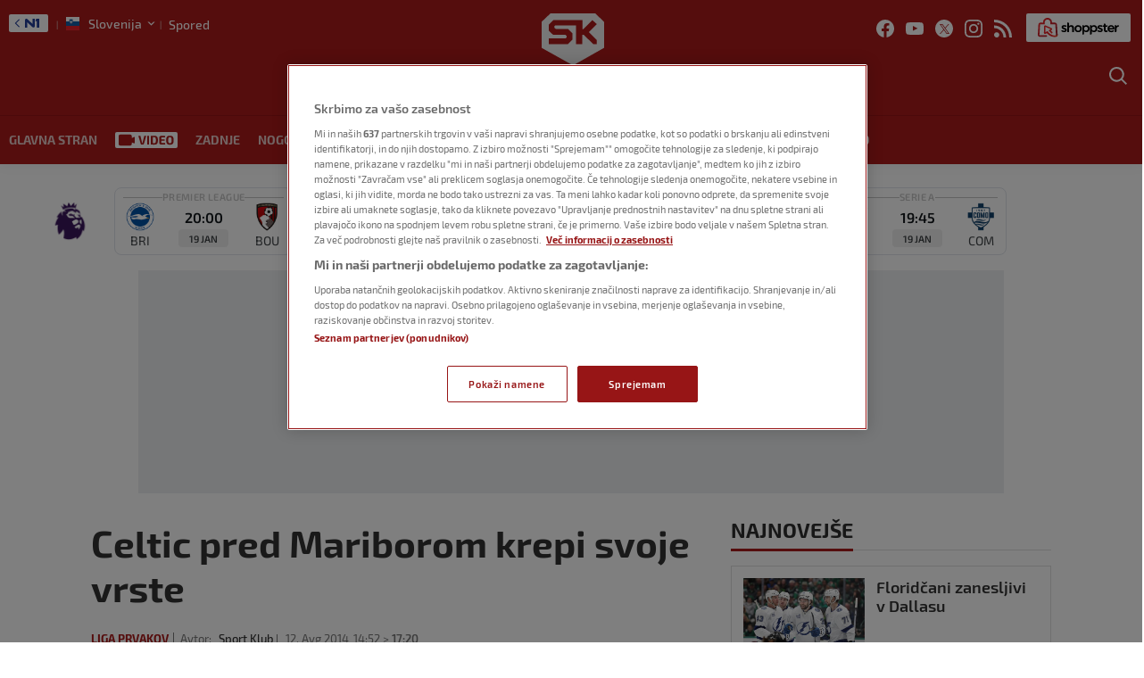

--- FILE ---
content_type: text/html; charset=UTF-8
request_url: https://sportklub.n1info.si/nogomet/evropa/liga-prvakov/a2084-celtic-pred-mariborom-krepi-svoje-vrste/
body_size: 50323
content:
<!doctype html>
<html class="no-js" lang="sl-SI">

<head>

    <meta charset="UTF-8" />
    <meta name="viewport" content="width=device-width, initial-scale=1, maximum-scale=1, user-scalable=no">

    <!-- Fonts Preload -->
    <link
            rel="preload"
            as="font"
            type="font/woff2"
            href="//sportklub.n1info.si/wp-content/themes/ucnewsportal-sk/dist/assets/fonts/Exo2-Regular.woff2"
            crossorigin="anonymous"/>
<link
            rel="preload"
            as="font"
            type="font/woff2"
            href="//sportklub.n1info.si/wp-content/themes/ucnewsportal-sk/dist/assets/fonts/Exo2-Medium.woff2"
            crossorigin="anonymous"/>
<link
            rel="preload"
            as="font"
            type="font/woff2"
            href="//sportklub.n1info.si/wp-content/themes/ucnewsportal-sk/dist/assets/fonts/Exo2-Bold.woff2"
            crossorigin="anonymous"/>
<link
            rel="preload"
            as="font"
            type="font/woff2"
            href="//sportklub.n1info.si/wp-content/themes/ucnewsportal-sk/dist/assets/fonts/Exo2-SemiBold.woff2"
            crossorigin="anonymous"/>
<link
            rel="preload"
            as="font"
            type="font/woff2"
            href="//sportklub.n1info.si/wp-content/themes/ucnewsportal-sk/dist/assets/fonts/Exo2-ExtraBold.woff2"
            crossorigin="anonymous"/>

    

<link rel="apple-touch-icon" href="//sportklub.n1info.si/wp-content/themes/ucnewsportal-sk/dist/assets/images/apple-touch-icon.png" />
<link rel="apple-touch-icon" sizes="57x57" href="//sportklub.n1info.si/wp-content/themes/ucnewsportal-sk/dist/assets/images/apple-touch-icon-57x57.png" />
<link rel="apple-touch-icon" sizes="72x72" href="//sportklub.n1info.si/wp-content/themes/ucnewsportal-sk/dist/assets/images/apple-touch-icon-72x72.png" />
<link rel="apple-touch-icon" sizes="76x76" href="//sportklub.n1info.si/wp-content/themes/ucnewsportal-sk/dist/assets/images/apple-touch-icon-76x76.png" />
<link rel="apple-touch-icon" sizes="114x114" href="//sportklub.n1info.si/wp-content/themes/ucnewsportal-sk/dist/assets/images/apple-touch-icon-114x114.png" />
<link rel="apple-touch-icon" sizes="120x120" href="//sportklub.n1info.si/wp-content/themes/ucnewsportal-sk/dist/assets/images/apple-touch-icon-120x120.png" />
<link rel="apple-touch-icon" sizes="144x144" href="//sportklub.n1info.si/wp-content/themes/ucnewsportal-sk/dist/assets/images/apple-touch-icon-144x144.png" />
<link rel="apple-touch-icon" sizes="152x152" href="//sportklub.n1info.si/wp-content/themes/ucnewsportal-sk/dist/assets/images/apple-touch-icon-152x152.png" />
<link rel="apple-touch-icon" sizes="180x180" href="//sportklub.n1info.si/wp-content/themes/ucnewsportal-sk/dist/assets/images/apple-touch-icon-180x180.png" />
        <script>
            window.ft = {"lock-coral-new-logic-timestamp":false,"new-image-renditions":true,"submenu-header-desktop":true,"submenu-feature-zone":false,"featured-block-image-sizes":false,"n1-caption-feature":false,"post-time-new-format":true,"authors-overwrite":true,"new-bex":true,"kajron-selection":false,"purger_logic":true,"amp-accelerated-mobile-pages":false,"in-text-banner":true,"expose-bex-to-api":false,"soft-import-posts":true,"custom-tag-search":false,"branded-layout":true,"dynamic-banners-in-text":true,"wpp-max-execution":false,"custom-branded-colours":true,"optimize-image-renditions":false,"rendition-relative-path-fix-tempft":false,"global-redis-cache":true,"personalised-ce-widget":false,"new-media-templates":true,"bex-api-style":false,"modular-sidebar":false,"popular-posts-single-zadovoljna":false,"comments-badge-placeholder":true,"modular-sidebar-responsive-api":false,"modular-sidebar-responsive":false,"dynamic-banners-api":true,"after-text-banner":true,"generateRss":false,"api-redis-cache":false,"dark-mode":false,"like-dislike":false,"menus-renamed":false,"initial-archive-posts-specific":false,"new-blockquote-unlimited":false,"new-related-news":false,"firebase-push-notifications":false,"acf-relationship-improvements":false,"after-tags-banner":false,"onesignal-topic":false,"adstxt-editor":true,"backward-compatibility-api":false,"blockquote-backwards-compatibility":false,"enable-tracing":false,"onesignal":false,"live-blog":true,"google-tag-manager":false,"optimize-image-renditions-16-9":false,"image-caption-below-the-image":false,"update-modified-datetime":true,"generate-menu-script-load":true,"backoffice-head-scripts":true,"display-build-number":true,"rewrite-canonical":false,"purge_under_article_zone":false,"remove-viblast":true,"purge-remove-path":true,"purge-push-notification":false,"soft-import-posts-whitelist-domains":false,"temp-purge-subcategory-archive-page":true,"coral-talk-load-optimisation":true,"category-search-field":true,"push-notification-refactor":false,"purge-rss-feed":true,"live-blog-refactor":true,"release-dynamic-under-article":false,"autoplay-featured-video":true,"js-localized-datetime":true,"ios-browser-video-session":true,"normalize-social-embeds":false,"new-social-embed-logic":false,"blurry-photos-new-rendition":true,"bridtv-single-post-featured-zone":true,"separate-comment-page":true,"temp-comment-page-backlink":true,"related-news-soft-import-post-temp-ft":true,"purge-separate-comments-page":true,"bridtv-single-post-content-zone":true,"bridtv-embed-api":true,"app-install-banner-backoffice":true,"purge-trashed-post":true,"coral-comments-count":false,"attachment-search-override-speed":true,"swiper-slider":false,"admin-bar-archive-categories":false,"brid-tv-replace-domain ":false,"new-cache-logic":true,"cache-generator-control-panel":true,"article-video-param":true,"mobile-sbp-data":true,"mobile-app-single-build":true,"change-yoast-author-meta":true,"soft-import-auto-publish":true,"categories-migration-settings":false,"purge-latest-news-adjust-pages-number":true,"refactored-branded-layout":true,"fast-comments-widget":true,"fastcomments-post-object-override":true,"comments-call-to-action":true,"invalidate-soft-import-post-cache":true,"reorder-backoffice-sidebar":true,"n1-redirect-button":true,"parse_json_bridtv_embed":false,"log-fast-comments-hook-data":false,"update-post-time":true,"purge-tag-feed":true,"refacfored-branded-layout":false,"service-worker-handler":true,"expand_manager_params":true,"public_post_preview_extended":true,"custom-rss":true,"app-banner-settings":true,"app-install-banner-redesign":true,"articles_feed":true,"disable-404-widgets":true,"dotmetrics-analytics-mobile":true,"wpp_fix ":false,"hide_post_from_google_news":true,"ai_generated_post":true,"backoffice_nexus":true,"wpp_plugin_update":false}        </script>
        <meta name='robots' content='index, follow, max-image-preview:large, max-snippet:-1, max-video-preview:-1' />

	<!-- This site is optimized with the Yoast SEO Premium plugin v20.8 (Yoast SEO v20.8) - https://yoast.com/wordpress/plugins/seo/ -->
	<title>Celtic pred Mariborom krepi svoje vrste - Sportklub</title>
	<link rel="canonical" href="https://sportklub.n1info.si/nogomet/evropa/liga-prvakov/a2084-Celtic-pred-Mariborom-krepi-svoje-vrste/" />
	<meta property="og:locale" content="sl_SI" />
	<meta property="og:type" content="article" />
	<meta property="og:title" content="Celtic pred Mariborom krepi svoje vrste" />
	<meta property="og:url" content="https://sportklub.n1info.si/nogomet/evropa/liga-prvakov/a2084-Celtic-pred-Mariborom-krepi-svoje-vrste/" />
	<meta property="og:site_name" content="Sportklub" />
	<meta property="article:published_time" content="2014-08-12T14:52:39+00:00" />
	<meta property="article:modified_time" content="2014-08-12T17:20:17+00:00" />
	<meta name="author" content="Sport Klub" />
	<meta name="twitter:card" content="summary_large_image" />
	<meta name="twitter:label1" content="Avtor" />
	<meta name="twitter:data1" content="Sport Klub" />
	<script type="application/ld+json" class="yoast-schema-graph">{"@context":"https://schema.org","@graph":[{"@type":"WebPage","@id":"https://sportklub.n1info.si/nogomet/evropa/liga-prvakov/a2084-Celtic-pred-Mariborom-krepi-svoje-vrste/","url":"https://sportklub.n1info.si/nogomet/evropa/liga-prvakov/a2084-Celtic-pred-Mariborom-krepi-svoje-vrste/","name":"Celtic pred Mariborom krepi svoje vrste - Sportklub","isPartOf":{"@id":"https://sportklub.n1info.si/#website"},"datePublished":"2014-08-12T14:52:39+00:00","dateModified":"2014-08-12T17:20:17+00:00","author":{"@id":"https://sportklub.n1info.si/#/schema/person/5a1d12a08a0cf300176fa53c45cae4c3"},"breadcrumb":{"@id":"https://sportklub.n1info.si/nogomet/evropa/liga-prvakov/a2084-Celtic-pred-Mariborom-krepi-svoje-vrste/#breadcrumb"},"inLanguage":"sl-SI","potentialAction":[{"@type":"ReadAction","target":["https://sportklub.n1info.si/nogomet/evropa/liga-prvakov/a2084-Celtic-pred-Mariborom-krepi-svoje-vrste/"]}]},{"@type":"BreadcrumbList","@id":"https://sportklub.n1info.si/nogomet/evropa/liga-prvakov/a2084-Celtic-pred-Mariborom-krepi-svoje-vrste/#breadcrumb","itemListElement":[{"@type":"ListItem","position":1,"name":"Home","item":"https://sportklub.n1info.si/"},{"@type":"ListItem","position":2,"name":"Celtic pred Mariborom krepi svoje vrste"}]},{"@type":"WebSite","@id":"https://sportklub.n1info.si/#website","url":"https://sportklub.n1info.si/","name":"Sportklub","description":"Just another WordPress site","potentialAction":[{"@type":"SearchAction","target":{"@type":"EntryPoint","urlTemplate":"https://sportklub.n1info.si/?s={search_term_string}"},"query-input":"required name=search_term_string"}],"inLanguage":"sl-SI"},{"@type":"Person","@id":"https://sportklub.n1info.si/#/schema/person/5a1d12a08a0cf300176fa53c45cae4c3","name":"Sport Klub","url":"https://sportklub.n1info.si/author/superadmin/"}]}</script>
	<!-- / Yoast SEO Premium plugin. -->


<link rel='dns-prefetch' href='//vjs.zencdn.net' />
<link rel='dns-prefetch' href='//imasdk.googleapis.com' />
<link rel='dns-prefetch' href='//cdnjs.cloudflare.com' />
<link rel='dns-prefetch' href='//connect.facebook.net' />
<style id='classic-theme-styles-inline-css' type='text/css'>
/*! This file is auto-generated */
.wp-block-button__link{color:#fff;background-color:#32373c;border-radius:9999px;box-shadow:none;text-decoration:none;padding:calc(.667em + 2px) calc(1.333em + 2px);font-size:1.125em}.wp-block-file__button{background:#32373c;color:#fff;text-decoration:none}
</style>
<style id='global-styles-inline-css' type='text/css'>
body{--wp--preset--color--black: #000000;--wp--preset--color--cyan-bluish-gray: #abb8c3;--wp--preset--color--white: #ffffff;--wp--preset--color--pale-pink: #f78da7;--wp--preset--color--vivid-red: #cf2e2e;--wp--preset--color--luminous-vivid-orange: #ff6900;--wp--preset--color--luminous-vivid-amber: #fcb900;--wp--preset--color--light-green-cyan: #7bdcb5;--wp--preset--color--vivid-green-cyan: #00d084;--wp--preset--color--pale-cyan-blue: #8ed1fc;--wp--preset--color--vivid-cyan-blue: #0693e3;--wp--preset--color--vivid-purple: #9b51e0;--wp--preset--color--primary: #1779ba;--wp--preset--color--secondary: #767676;--wp--preset--color--success: #3adb76;--wp--preset--color--warning: #ffae00;--wp--preset--color--alert: #cc4b37;--wp--preset--gradient--vivid-cyan-blue-to-vivid-purple: linear-gradient(135deg,rgba(6,147,227,1) 0%,rgb(155,81,224) 100%);--wp--preset--gradient--light-green-cyan-to-vivid-green-cyan: linear-gradient(135deg,rgb(122,220,180) 0%,rgb(0,208,130) 100%);--wp--preset--gradient--luminous-vivid-amber-to-luminous-vivid-orange: linear-gradient(135deg,rgba(252,185,0,1) 0%,rgba(255,105,0,1) 100%);--wp--preset--gradient--luminous-vivid-orange-to-vivid-red: linear-gradient(135deg,rgba(255,105,0,1) 0%,rgb(207,46,46) 100%);--wp--preset--gradient--very-light-gray-to-cyan-bluish-gray: linear-gradient(135deg,rgb(238,238,238) 0%,rgb(169,184,195) 100%);--wp--preset--gradient--cool-to-warm-spectrum: linear-gradient(135deg,rgb(74,234,220) 0%,rgb(151,120,209) 20%,rgb(207,42,186) 40%,rgb(238,44,130) 60%,rgb(251,105,98) 80%,rgb(254,248,76) 100%);--wp--preset--gradient--blush-light-purple: linear-gradient(135deg,rgb(255,206,236) 0%,rgb(152,150,240) 100%);--wp--preset--gradient--blush-bordeaux: linear-gradient(135deg,rgb(254,205,165) 0%,rgb(254,45,45) 50%,rgb(107,0,62) 100%);--wp--preset--gradient--luminous-dusk: linear-gradient(135deg,rgb(255,203,112) 0%,rgb(199,81,192) 50%,rgb(65,88,208) 100%);--wp--preset--gradient--pale-ocean: linear-gradient(135deg,rgb(255,245,203) 0%,rgb(182,227,212) 50%,rgb(51,167,181) 100%);--wp--preset--gradient--electric-grass: linear-gradient(135deg,rgb(202,248,128) 0%,rgb(113,206,126) 100%);--wp--preset--gradient--midnight: linear-gradient(135deg,rgb(2,3,129) 0%,rgb(40,116,252) 100%);--wp--preset--font-size--small: 13px;--wp--preset--font-size--medium: 20px;--wp--preset--font-size--large: 36px;--wp--preset--font-size--x-large: 42px;--wp--preset--spacing--20: 0.44rem;--wp--preset--spacing--30: 0.67rem;--wp--preset--spacing--40: 1rem;--wp--preset--spacing--50: 1.5rem;--wp--preset--spacing--60: 2.25rem;--wp--preset--spacing--70: 3.38rem;--wp--preset--spacing--80: 5.06rem;--wp--preset--shadow--natural: 6px 6px 9px rgba(0, 0, 0, 0.2);--wp--preset--shadow--deep: 12px 12px 50px rgba(0, 0, 0, 0.4);--wp--preset--shadow--sharp: 6px 6px 0px rgba(0, 0, 0, 0.2);--wp--preset--shadow--outlined: 6px 6px 0px -3px rgba(255, 255, 255, 1), 6px 6px rgba(0, 0, 0, 1);--wp--preset--shadow--crisp: 6px 6px 0px rgba(0, 0, 0, 1);}:where(.is-layout-flex){gap: 0.5em;}:where(.is-layout-grid){gap: 0.5em;}body .is-layout-flow > .alignleft{float: left;margin-inline-start: 0;margin-inline-end: 2em;}body .is-layout-flow > .alignright{float: right;margin-inline-start: 2em;margin-inline-end: 0;}body .is-layout-flow > .aligncenter{margin-left: auto !important;margin-right: auto !important;}body .is-layout-constrained > .alignleft{float: left;margin-inline-start: 0;margin-inline-end: 2em;}body .is-layout-constrained > .alignright{float: right;margin-inline-start: 2em;margin-inline-end: 0;}body .is-layout-constrained > .aligncenter{margin-left: auto !important;margin-right: auto !important;}body .is-layout-constrained > :where(:not(.alignleft):not(.alignright):not(.alignfull)){max-width: var(--wp--style--global--content-size);margin-left: auto !important;margin-right: auto !important;}body .is-layout-constrained > .alignwide{max-width: var(--wp--style--global--wide-size);}body .is-layout-flex{display: flex;}body .is-layout-flex{flex-wrap: wrap;align-items: center;}body .is-layout-flex > *{margin: 0;}body .is-layout-grid{display: grid;}body .is-layout-grid > *{margin: 0;}:where(.wp-block-columns.is-layout-flex){gap: 2em;}:where(.wp-block-columns.is-layout-grid){gap: 2em;}:where(.wp-block-post-template.is-layout-flex){gap: 1.25em;}:where(.wp-block-post-template.is-layout-grid){gap: 1.25em;}.has-black-color{color: var(--wp--preset--color--black) !important;}.has-cyan-bluish-gray-color{color: var(--wp--preset--color--cyan-bluish-gray) !important;}.has-white-color{color: var(--wp--preset--color--white) !important;}.has-pale-pink-color{color: var(--wp--preset--color--pale-pink) !important;}.has-vivid-red-color{color: var(--wp--preset--color--vivid-red) !important;}.has-luminous-vivid-orange-color{color: var(--wp--preset--color--luminous-vivid-orange) !important;}.has-luminous-vivid-amber-color{color: var(--wp--preset--color--luminous-vivid-amber) !important;}.has-light-green-cyan-color{color: var(--wp--preset--color--light-green-cyan) !important;}.has-vivid-green-cyan-color{color: var(--wp--preset--color--vivid-green-cyan) !important;}.has-pale-cyan-blue-color{color: var(--wp--preset--color--pale-cyan-blue) !important;}.has-vivid-cyan-blue-color{color: var(--wp--preset--color--vivid-cyan-blue) !important;}.has-vivid-purple-color{color: var(--wp--preset--color--vivid-purple) !important;}.has-black-background-color{background-color: var(--wp--preset--color--black) !important;}.has-cyan-bluish-gray-background-color{background-color: var(--wp--preset--color--cyan-bluish-gray) !important;}.has-white-background-color{background-color: var(--wp--preset--color--white) !important;}.has-pale-pink-background-color{background-color: var(--wp--preset--color--pale-pink) !important;}.has-vivid-red-background-color{background-color: var(--wp--preset--color--vivid-red) !important;}.has-luminous-vivid-orange-background-color{background-color: var(--wp--preset--color--luminous-vivid-orange) !important;}.has-luminous-vivid-amber-background-color{background-color: var(--wp--preset--color--luminous-vivid-amber) !important;}.has-light-green-cyan-background-color{background-color: var(--wp--preset--color--light-green-cyan) !important;}.has-vivid-green-cyan-background-color{background-color: var(--wp--preset--color--vivid-green-cyan) !important;}.has-pale-cyan-blue-background-color{background-color: var(--wp--preset--color--pale-cyan-blue) !important;}.has-vivid-cyan-blue-background-color{background-color: var(--wp--preset--color--vivid-cyan-blue) !important;}.has-vivid-purple-background-color{background-color: var(--wp--preset--color--vivid-purple) !important;}.has-black-border-color{border-color: var(--wp--preset--color--black) !important;}.has-cyan-bluish-gray-border-color{border-color: var(--wp--preset--color--cyan-bluish-gray) !important;}.has-white-border-color{border-color: var(--wp--preset--color--white) !important;}.has-pale-pink-border-color{border-color: var(--wp--preset--color--pale-pink) !important;}.has-vivid-red-border-color{border-color: var(--wp--preset--color--vivid-red) !important;}.has-luminous-vivid-orange-border-color{border-color: var(--wp--preset--color--luminous-vivid-orange) !important;}.has-luminous-vivid-amber-border-color{border-color: var(--wp--preset--color--luminous-vivid-amber) !important;}.has-light-green-cyan-border-color{border-color: var(--wp--preset--color--light-green-cyan) !important;}.has-vivid-green-cyan-border-color{border-color: var(--wp--preset--color--vivid-green-cyan) !important;}.has-pale-cyan-blue-border-color{border-color: var(--wp--preset--color--pale-cyan-blue) !important;}.has-vivid-cyan-blue-border-color{border-color: var(--wp--preset--color--vivid-cyan-blue) !important;}.has-vivid-purple-border-color{border-color: var(--wp--preset--color--vivid-purple) !important;}.has-vivid-cyan-blue-to-vivid-purple-gradient-background{background: var(--wp--preset--gradient--vivid-cyan-blue-to-vivid-purple) !important;}.has-light-green-cyan-to-vivid-green-cyan-gradient-background{background: var(--wp--preset--gradient--light-green-cyan-to-vivid-green-cyan) !important;}.has-luminous-vivid-amber-to-luminous-vivid-orange-gradient-background{background: var(--wp--preset--gradient--luminous-vivid-amber-to-luminous-vivid-orange) !important;}.has-luminous-vivid-orange-to-vivid-red-gradient-background{background: var(--wp--preset--gradient--luminous-vivid-orange-to-vivid-red) !important;}.has-very-light-gray-to-cyan-bluish-gray-gradient-background{background: var(--wp--preset--gradient--very-light-gray-to-cyan-bluish-gray) !important;}.has-cool-to-warm-spectrum-gradient-background{background: var(--wp--preset--gradient--cool-to-warm-spectrum) !important;}.has-blush-light-purple-gradient-background{background: var(--wp--preset--gradient--blush-light-purple) !important;}.has-blush-bordeaux-gradient-background{background: var(--wp--preset--gradient--blush-bordeaux) !important;}.has-luminous-dusk-gradient-background{background: var(--wp--preset--gradient--luminous-dusk) !important;}.has-pale-ocean-gradient-background{background: var(--wp--preset--gradient--pale-ocean) !important;}.has-electric-grass-gradient-background{background: var(--wp--preset--gradient--electric-grass) !important;}.has-midnight-gradient-background{background: var(--wp--preset--gradient--midnight) !important;}.has-small-font-size{font-size: var(--wp--preset--font-size--small) !important;}.has-medium-font-size{font-size: var(--wp--preset--font-size--medium) !important;}.has-large-font-size{font-size: var(--wp--preset--font-size--large) !important;}.has-x-large-font-size{font-size: var(--wp--preset--font-size--x-large) !important;}
.wp-block-navigation a:where(:not(.wp-element-button)){color: inherit;}
:where(.wp-block-post-template.is-layout-flex){gap: 1.25em;}:where(.wp-block-post-template.is-layout-grid){gap: 1.25em;}
:where(.wp-block-columns.is-layout-flex){gap: 2em;}:where(.wp-block-columns.is-layout-grid){gap: 2em;}
.wp-block-pullquote{font-size: 1.5em;line-height: 1.6;}
</style>
<link rel='stylesheet' id='live-results-widget-css-css' href='//sportklub.n1info.si/wp-content/plugins/united-cloud-live-results-widget/dist/assets/css/scss-live-results-widget.css?ver=1762267684' type='text/css' media='all' />
<link rel='stylesheet' id='united-cloud-social-share-scss-css' href='//sportklub.n1info.si/wp-content/plugins/united-cloud-social-share/dist/assets/css/scss-united-cloud-social-share.css?ver=1762267684' type='text/css' media='all' />
<link rel='stylesheet' id='social-share-css-css' href='//sportklub.n1info.si/wp-content/plugins/united-cloud-social-share/dist/assets/css/scss-ucnewsportal-sk-social-share.css?ver=1762267684' type='text/css' media='all' />
<link rel='stylesheet' id='wordpress-popular-posts-css-css' href='//sportklub.n1info.si/wp-content/plugins/wordpress-popular-posts/assets/css/wpp.css?ver=6.3.4' type='text/css' media='all' />
<link rel='stylesheet' id='main-stylesheet-css' href='//sportklub.n1info.si/wp-content/themes/ucnewsportal-sk/dist/assets/css/app.css?ver=1762267762' type='text/css' media='all' />
<link rel='stylesheet' id='videojs-css-css' href='//vjs.zencdn.net/6.10/video-js.css?ver=6.10' type='text/css' media='all' />
<script type="application/json" id="wpp-json">

{"sampling_active":1,"sampling_rate":100,"ajax_url":"https:\/\/sportklub.n1info.si\/wp-json\/wordpress-popular-posts\/v1\/popular-posts","api_url":"https:\/\/sportklub.n1info.si\/wp-json\/wordpress-popular-posts","ID":5769567,"token":"7369a94207","lang":0,"debug":0}

</script>
<script type="text/javascript" src="//sportklub.n1info.si/wp-content/plugins/wordpress-popular-posts/assets/js/wpp.min.js?ver=6.3.4" id="wpp-js-js"></script>
<script type="text/javascript" src="//vjs.zencdn.net/7.11.4/video.min.js?ver=7.11.4" id="videojs-js"></script>
<script type="text/javascript" src="//imasdk.googleapis.com/js/sdkloader/ima3.js?ver=3.0.0" id="videojs-ima-js-js"></script>
<script type="text/javascript" src="//sportklub.n1info.si/wp-includes/js/jquery/jquery.min.js?ver=3.7.1" id="jquery-core-js"></script>
<script type="text/javascript" src="//sportklub.n1info.si/wp-includes/js/jquery/jquery-migrate.min.js?ver=3.4.1" id="jquery-migrate-js"></script>
<script type="text/javascript" src="//sportklub.n1info.si/wp-includes/js/jquery/ui/core.min.js?ver=1.13.2" id="jquery-ui-core-js"></script>
<script type="text/javascript" src="//sportklub.n1info.si/wp-includes/js/jquery/ui/mouse.min.js?ver=1.13.2" id="jquery-ui-mouse-js"></script>
<script type="text/javascript" src="//sportklub.n1info.si/wp-includes/js/jquery/ui/sortable.min.js?ver=1.13.2" id="jquery-ui-sortable-js"></script>
<script type="text/javascript" src="//sportklub.n1info.si/wp-includes/js/jquery/ui/resizable.min.js?ver=1.13.2" id="jquery-ui-resizable-js"></script>
<script type="text/javascript" src="//sportklub.n1info.si/wp-content/plugins/advanced-custom-fields-pro/assets/build/js/acf.min.js?ver=6.2.4" id="acf-js"></script>
<script type="text/javascript" src="//sportklub.n1info.si/wp-content/plugins/advanced-custom-fields-pro/assets/build/js/acf-input.min.js?ver=6.2.4" id="acf-input-js"></script>
<script type="text/javascript" src="//sportklub.n1info.si/wp-content/themes/ucnewsportal-sk/dist/assets/js/videojs-ima.js?ver=1762267762" id="ima-js"></script>
<script type="text/javascript" src="//cdnjs.cloudflare.com/ajax/libs/uuid/8.1.0/uuidv4.min.js?ver=8.1.0" id="uuid-cdn-js"></script>
<script type="text/javascript" src="//sportklub.n1info.si/wp-content/themes/ucnewsportal-sk/dist/assets/js/fb-sdk.js?ver=6.4.2" id="fb-sdk-js"></script>
<script type="text/javascript" src="//connect.facebook.net/sl_SI/sdk.js?ver=6.4.2" id="fb-sdk-cdn-js"></script>
<script type="text/javascript" id="dynamic-banners-js-extra">
/* <![CDATA[ */
var dynamicBannersInText = ["<!-- \/21876124292\/novi-SK-SLO\/sk-slo-dinamicki-InText -->\r\n<div id='div-gpt-ad-1622630972897-0'>\r\n<!-- \r\n  <script>\r\n    googletag.cmd.push(function() { googletag.display('div-gpt-ad-1622630972897-0'); });\r\n  <\/script>\r\n-->\r\n<\/div>","<!-- \/21876124292\/novi-SK-SLO\/SK-SLO-Dynamic-Intext-2 -->\r\n<div id='div-gpt-ad-1644237573712-0'>\r\n<!-- \r\n  <script>\r\n    googletag.cmd.push(function() { googletag.display('div-gpt-ad-1644237573712-0'); });\r\n  <\/script>\r\n-->\r\n<\/div>","<!-- \/21876124292\/novi-SK-SLO\/SK-SLO-Dynamic-Intext-3 -->\r\n<div id='div-gpt-ad-1644237609092-0'>\r\n<!-- \r\n  <script>\r\n    googletag.cmd.push(function() { googletag.display('div-gpt-ad-1644237609092-0'); });\r\n  <\/script>\r\n-->\r\n<\/div>","<!-- \/21876124292\/novi-SK-SLO\/SK-SLO-Dynamic-Intext-4 -->\r\n<div id='div-gpt-ad-1644237640059-0'>\r\n<!-- \r\n  <script>\r\n    googletag.cmd.push(function() { googletag.display('div-gpt-ad-1644237640059-0'); });\r\n  <\/script>\r\n-->\r\n<\/div>","<!-- \/21876124292\/novi-SK-SLO\/SK-SLO-Dynamic-Intext-5 -->\r\n<div id='div-gpt-ad-1644237672995-0'>\r\n<!-- \r\n  <script>\r\n    googletag.cmd.push(function() { googletag.display('div-gpt-ad-1644237672995-0'); });\r\n  <\/script>\r\n-->\r\n<\/div>","<!-- \/21876124292\/novi-SK-SLO\/SK-SLO-Dynamic-Intext-6 -->\r\n<div id='div-gpt-ad-1644237699612-0'>\r\n<!-- \r\n  <script>\r\n    googletag.cmd.push(function() { googletag.display('div-gpt-ad-1644237699612-0'); });\r\n  <\/script>\r\n-->\r\n<\/div>","<!-- \/21876124292\/novi-SK-SLO\/SK-SLO-Dynamic-Intext-7 -->\r\n<div id='div-gpt-ad-1644237733524-0'>\r\n<!-- \r\n  <script>\r\n    googletag.cmd.push(function() { googletag.display('div-gpt-ad-1644237733524-0'); });\r\n  <\/script>\r\n-->\r\n<\/div>","<!-- \/21876124292\/novi-SK-SLO\/SK-SLO-Dynamic-Intext-8 -->\r\n<div id='div-gpt-ad-1644237773866-0'>\r\n<!-- \r\n  <script>\r\n    googletag.cmd.push(function() { googletag.display('div-gpt-ad-1644237773866-0'); });\r\n  <\/script>\r\n-->\r\n<\/div>","<!-- \/21876124292\/novi-SK-SLO\/SK-SLO-Dynamic-Intext-9 -->\r\n<div id='div-gpt-ad-1644237811300-0'>\r\n<!-- \r\n  <script>\r\n    googletag.cmd.push(function() { googletag.display('div-gpt-ad-1644237811300-0'); });\r\n  <\/script>\r\n-->\r\n<\/div>","<!-- \/21876124292\/novi-SK-SLO\/SK-SLO-Dynamic-Intext-10 -->\r\n<div id='div-gpt-ad-1644237838856-0'>\r\n<!-- \r\n  <script>\r\n    googletag.cmd.push(function() { googletag.display('div-gpt-ad-1644237838856-0'); });\r\n  <\/script>\r\n-->\r\n<\/div>"];
/* ]]> */
</script>
<script type="text/javascript" src="//sportklub.n1info.si/wp-content/themes/ucnewsportal-sk/dist/assets/js/dynamic-banners.js?ver=6.4.2" id="dynamic-banners-js"></script>
<script type="text/javascript" id="add_manager_variables-js-extra">
/* <![CDATA[ */
var addManagerParams = {"categories":["nogomet","nogomet_evropa","nogomet_liga-prvakov"],"tags":"","post_id":"5769567","post_url":"https:\/\/sportklub.n1info.si\/nogomet\/evropa\/liga-prvakov\/a2084-Celtic-pred-Mariborom-krepi-svoje-vrste\/","browser_width":"1024","viewport_size":"","article_video":"false","article_socnet":"false","referral":"none","author_name":["sport_klub"]};
/* ]]> */
</script>
<script type="text/javascript" src="//sportklub.n1info.si/wp-content/themes/ucnewsportal-sk/dist/assets/js/add-manager-variables.js?ver=1762267762" id="add_manager_variables-js"></script>
<script type="text/javascript" id="generate-menu-js-extra">
/* <![CDATA[ */
var objectPathUrl = {"imageUrl":"\/\/sportklub.n1info.si\/wp-content\/themes\/ucnewsportal-sk"};
/* ]]> */
</script>
<script type="text/javascript" src="//sportklub.n1info.si/wp-content/themes/ucnewsportal-sk/dist/assets/js/generate-menu.js?ver=1762267762" id="generate-menu-js"></script>
<link rel="https://api.w.org/" href="https://sportklub.n1info.si/wp-json/" /><link rel="alternate" type="application/json" href="https://sportklub.n1info.si/wp-json/wp/v2/posts/5769567" /><link rel="alternate" type="application/json+oembed" href="https://sportklub.n1info.si/wp-json/oembed/1.0/embed?url=https%3A%2F%2Fsportklub.n1info.si%2Fnogomet%2Fevropa%2Fliga-prvakov%2Fa2084-Celtic-pred-Mariborom-krepi-svoje-vrste%2F" />
<link rel="alternate" type="text/xml+oembed" href="https://sportklub.n1info.si/wp-json/oembed/1.0/embed?url=https%3A%2F%2Fsportklub.n1info.si%2Fnogomet%2Fevropa%2Fliga-prvakov%2Fa2084-Celtic-pred-Mariborom-krepi-svoje-vrste%2F&#038;format=xml" />
<meta name="BridPlugin" content="site:26832|oauth_token:01110011 01100101 01100011 01110010 01100101 01110100|ver:3.7.3|widget:1|disable_video_autosave:|channels:Array|width:16|height:9|autoplay:0|aspect:1|user_id:31891|default_channel:18|ovr_def:1|async_embed:0|google_seo:1|raw_embed:1|embed_only:1|disable_shortcode:2|unit:28206|unit_width:480|unit_height:270|player:40138|video_image:|onready:|hide_upload_video:1|hide_add_video:1|hide_yt_video:1|hide_manage_playlist:0|hide_manage_outstream:1|hide_manage_carousels:1" />            <style id="wpp-loading-animation-styles">@-webkit-keyframes bgslide{from{background-position-x:0}to{background-position-x:-200%}}@keyframes bgslide{from{background-position-x:0}to{background-position-x:-200%}}.wpp-widget-placeholder,.wpp-widget-block-placeholder,.wpp-shortcode-placeholder{margin:0 auto;width:60px;height:3px;background:#dd3737;background:linear-gradient(90deg,#dd3737 0%,#571313 10%,#dd3737 100%);background-size:200% auto;border-radius:3px;-webkit-animation:bgslide 1s infinite linear;animation:bgslide 1s infinite linear}</style>
            <script> 
  window.dataLayer = window.dataLayer || []; 
  function gtag(){dataLayer.push(arguments);} 
 
  // Default state
  gtag('consent', 'default', { 
        ad_storage: "denied", 
        analytics_storage: "denied", 
        functionality_storage: "denied", 
        personalization_storage: "denied", 
        security_storage: "denied",  
        ad_user_data: "denied",
        ad_personalization: "denied", 
'wait_for_update': 1000 
 
  }); 
</script><meta name="google-site-verification" content="ehOXMebK9m8ni0O2h7iRnY0C9WZx8uHVdxuWcAF4jQ4" /><!-- Google Tag Manager -->
<script>(function(w,d,s,l,i){w[l]=w[l]||[];w[l].push({'gtm.start':
new Date().getTime(),event:'gtm.js'});var f=d.getElementsByTagName(s)[0],
j=d.createElement(s),dl=l!='dataLayer'?'&l='+l:'';j.async=true;j.src=
'https://www.googletagmanager.com/gtm.js?id='+i+dl;f.parentNode.insertBefore(j,f);
})(window,document,'script','dataLayer','GTM-WCLMPHW');</script>
<!-- End Google Tag Manager --><!-- OneTrust Cookies Consent Notice start for sportklub.n1info.si -->
<script src="https://cdn.cookielaw.org/scripttemplates/otSDKStub.js" data-language="sl" type="text/javascript" charset="UTF-8" data-domain-script="d60f884a-69e2-4ae4-aba0-47e7c6acb304" ></script>
<script type="text/javascript">
function OptanonWrapper() { }
</script>
<!-- OneTrust Cookies Consent Notice end for sportklub.n1info.si --><!-- Start W2G -->
<script type="text/javascript"> 
	var w2g = w2g || {}; 
	w2g.hostname = 'sportklub.n1info.si';
	w2g.targeting = { 
		category: addManagerParams.categories, 
		article_id: addManagerParams.post_id, 
		article_url_web: addManagerParams.post_url,
		article_tags: addManagerParams.tags,
		article_video: addManagerParams.article_video,
		article_socnet: addManagerParams.article_socnet,
		viewport_size: addManagerParams.viewport_size,
                referral: addManagerParams.referral,
                author_name: addManagerParams.author_name
	}; 
</script> 
<script type="text/javascript" src=" https://lib.wtg-ads.com/publisher/sportklub.n1info.si/lib.min.js" async></script>
<!-- End W2G -->

<!-- Start AdManager

<script async src="https://securepubads.g.doubleclick.net/tag/js/gpt.js"></script>
<script>
  var googletag = googletag || {};
  googletag.cmd = googletag.cmd || [];
</script>
<script>
var adUnits = [];
googletag.cmd.push(function() {

googletag.pubads().setTargeting('category', addManagerParams.categories);
googletag.pubads().setTargeting('article_id', addManagerParams.post_id);
googletag.pubads().setTargeting('article_url_web', addManagerParams.post_url);
googletag.pubads().setTargeting('article_tags', addManagerParams.tags);

var mappingBillboard = googletag.sizeMapping().
addSize([21,21],[320,100]).
addSize([320,21],[320,100]).
addSize([768,21],[728,90]).
addSize([1023,21],[[970,250],[970,180],[970,90],[728,90]]).build();

var mappingInfeed_1 = googletag.sizeMapping().
addSize([21,21],[320,100]).
addSize([320,21],[[320,100],[300,250]]).
addSize([768,21],[728,90]).
addSize([1023,21],[[970,250],[970,180],[970,90],[728,90]]).build();

var mappingInfeed_2 = googletag.sizeMapping().
addSize([21,21],[320,100]).
addSize([320,21],[[320,100],[300,250]]).
addSize([768,21],[728,90]).
addSize([1023,21],[[970,250],[970,180],[970,90],[728,90]]).build();

var mappingInfeed_3 = googletag.sizeMapping().
addSize([21,21],[320,100]).
addSize([320,21],[[320,100],[300,250]]).
addSize([768,21],[728,90]).
addSize([1023,21],[[970,250],[970,180],[970,90],[728,90]]).build();

var mappingBrandingLeft = googletag.sizeMapping().
addSize([21,21],[]).
addSize([1365,21],[[360,1080],[120,600],[160,600]]).build();

var mappingBrandingRight = googletag.sizeMapping().
addSize([21,21],[]).
addSize([1365,21],[[360,1080],[120,600],[160,600]]).build();

var mappingSideBanner_1 = googletag.sizeMapping().
addSize([21,21],[[300,250],[300,100]]).
addSize([320,21],[[300,250],[300,100]]).
addSize([1023,21],[[300,250],[300,600]]).build();

var mappingSideBanner_2 = googletag.sizeMapping().
addSize([21,21],[[300,250],[300,100]]).
addSize([320,21],[[300,250],[300,100]]).
addSize([1023,21],[[300,250],[300,600]]).build();

var mappingSideBanner_3 = googletag.sizeMapping().
addSize([21,21],[[300,250],[300,100]]).
addSize([320,21],[[300,250],[300,100]]).
addSize([1023,21],[[300,250],[300,600]]).build();

var mappingSideBanner_4 = googletag.sizeMapping().
addSize([21,21],[[300,250],[300,100]]).
addSize([320,21],[[300,250],[300,100]]).
addSize([1023,21],[[300,250],[300,600]]).build();

var mappingFooter = googletag.sizeMapping().
addSize([21,21],[300,100]).
addSize([320,21],[[320,100],[320,50]]).    
addSize([768,21],[750,200]).
addSize([1200,21],[[1200,200],[750,200]]).build();

var mappingInText = googletag.sizeMapping().
addSize([21,21],[300,250]).
addSize([320,21],[[300,250],[320,100]]).
addSize([512,21],[[468,200],[468,60],[300,250]]).
addSize([1780,21],[[728,90],[300,250]]).build();

var mappingAfterText = googletag.sizeMapping().
addSize([21,21],[300,250]).
addSize([320,21],[[300,250],[320,100]]).
addSize([512,21],[[468,60],[300,250]]).
addSize([1780,21],[[728,90],[300,250]]).build();

var mappingDynamicInText = googletag.sizeMapping().
addSize([21,21],[[336,280],[300,250],[320,100]]).
addSize([768,21],[]).build();


adUnits[0] = googletag.defineSlot('/21876124292/novi-SK-SLO/SK-SLO-BILLBOARD-1',[[970,250],[970,180],[970,90],[728,90],[320,100]],'div-gpt-ad-1602163843644-0').addService(googletag.pubads()).defineSizeMapping(mappingBillboard);

adUnits[1] = googletag.defineSlot('/21876124292/novi-SK-SLO/sk_slo_infeed1',[[970,250],[970,180],[970,90],[728,90],[300,250],[320,100]],'div-gpt-ad-1606228842984-0').addService(googletag.pubads()).defineSizeMapping(mappingInfeed_1);

adUnits[2] = googletag.defineSlot('/21876124292/novi-SK-SLO/sk_slo_infeed2',[[970,250],[970,180],[970,90],[728,90],[300,250],[320,100]],'div-gpt-ad-1606228896530-0').addService(googletag.pubads()).defineSizeMapping(mappingInfeed_2);

adUnits[3] = googletag.defineSlot('/21876124292/novi-SK-SLO/sk_slo_infeed3',[[970,250],[970,180],[970,90],[728,90],[300,250],[320,100]],'div-gpt-ad-1606228931892-0').addService(googletag.pubads()).defineSizeMapping(mappingInfeed_3);

adUnits[4] = googletag.defineSlot('/21876124292/novi-SK-SLO/SK-SLO-WALLPAPER-L',[[360,1080],[120,600],[160,600]],'div-gpt-ad-1603377810275-0').addService(googletag.pubads()).defineSizeMapping(mappingBrandingLeft);

adUnits[5] = googletag.defineSlot('/21876124292/novi-SK-SLO/SK-SLO-WALLPAPER-R',[[360,1080],[120,600],[160,600]],'div-gpt-ad-1603377924645-0').addService(googletag.pubads()).defineSizeMapping(mappingBrandingRight);

adUnits[6] = googletag.defineSlot('/21876124292/novi-SK-SLO/SK-SLO-SB-1',[[300,600],[300,250],[320,100]],'div-gpt-ad-1602153731956-0').addService(googletag.pubads()).defineSizeMapping(mappingSideBanner_1);

adUnits[7] = googletag.defineSlot('/21876124292/novi-SK-SLO/SK-SLO-SB-2',[[300,600],[300,250],[320,100]],'div-gpt-ad-1602153769536-0').addService(googletag.pubads()).defineSizeMapping(mappingSideBanner_2);

adUnits[8] = googletag.defineSlot('/21876124292/novi-SK-SLO/SK-SLO-SB-3',[[300,600],[300,250],[320,100]],'div-gpt-ad-1602153804318-0').addService(googletag.pubads()).defineSizeMapping(mappingSideBanner_3);

adUnits[9] = googletag.defineSlot('/21876124292/novi-SK-SLO/SK-SLO-SB-4',[[300,600],[300,250],[320,100]],'div-gpt-ad-1602153840683-0').addService(googletag.pubads()).defineSizeMapping(mappingSideBanner_4);

adUnits[10] = googletag.defineSlot('/21876124292/novi-SK-SLO/SK-SLO-FOOTER-STICKY',[[750,200],[320,100]],'div-gpt-ad-1602153877029-0').addService(googletag.pubads()).defineSizeMapping(mappingFooter);

adUnits[11] = googletag.defineSlot('/21876124292/novi-SK-SLO/sk-slo-inText',[[728,90],[468,60],[300,250],[320,100]],'div-gpt-ad-1620633416033-0').addService(googletag.pubads()).defineSizeMapping(mappingInText);

adUnits[12] = googletag.defineSlot('/21876124292/novi-SK-SLO/sk-slo-afterText',[[728,90],[468,60],[300,250],[320,100]],'div-gpt-ad-1621846085263-0').addService(googletag.pubads()).defineSizeMapping(mappingAfterText);

adUnits[13] = googletag.defineSlot('/21876124292/novi-SK-SLO/sk-slo-dinamicki-InText',[[336,280],[300,250],[320,100]],'div-gpt-ad-1622630972897-0').addService(googletag.pubads()).defineSizeMapping(mappingDynamicInText);

adUnits[14] = googletag.defineSlot('/21876124292/novi-SK-SLO/SK-SLO-Dynamic-Intext-2',[[336,280],[300,250],[320,100]],'div-gpt-ad-1644237573712-0').addService(googletag.pubads()).defineSizeMapping(mappingDynamicInText);

adUnits[15] = googletag.defineSlot('/21876124292/novi-SK-SLO/SK-SLO-Dynamic-Intext-3',[[336,280],[300,250],[320,100]],'div-gpt-ad-1644237609092-0').addService(googletag.pubads()).defineSizeMapping(mappingDynamicInText);

adUnits[16] = googletag.defineSlot('/21876124292/novi-SK-SLO/SK-SLO-Dynamic-Intext-4',[[336,280],[300,250],[320,100]],'div-gpt-ad-1644237640059-0').addService(googletag.pubads()).defineSizeMapping(mappingDynamicInText);

adUnits[17] = googletag.defineSlot('/21876124292/novi-SK-SLO/SK-SLO-Dynamic-Intext-5',[[336,280],[300,250],[320,100]],'div-gpt-ad-1644237672995-0').addService(googletag.pubads()).defineSizeMapping(mappingDynamicInText);

adUnits[18] = googletag.defineSlot('/21876124292/novi-SK-SLO/SK-SLO-Dynamic-Intext-6',[[336,280],[300,250],[320,100]],'div-gpt-ad-1644237699612-0').addService(googletag.pubads()).defineSizeMapping(mappingDynamicInText);

adUnits[19] = googletag.defineSlot('/21876124292/novi-SK-SLO/SK-SLO-Dynamic-Intext-7',[[336,280],[300,250],[320,100]],'div-gpt-ad-1644237733524-0').addService(googletag.pubads()).defineSizeMapping(mappingDynamicInText);

adUnits[20] = googletag.defineSlot('/21876124292/novi-SK-SLO/SK-SLO-Dynamic-Intext-8',[[336,280],[300,250],[320,100]],'div-gpt-ad-1644237773866-0').addService(googletag.pubads()).defineSizeMapping(mappingDynamicInText);

adUnits[21] = googletag.defineSlot('/21876124292/novi-SK-SLO/SK-SLO-Dynamic-Intext-9',[[336,280],[300,250],[320,100]],'div-gpt-ad-1644237811300-0').addService(googletag.pubads()).defineSizeMapping(mappingDynamicInText);

adUnits[22] = googletag.defineSlot('/21876124292/novi-SK-SLO/SK-SLO-Dynamic-Intext-10',[[336,280],[300,250],[320,100]],'div-gpt-ad-1644237838856-0').addService(googletag.pubads()).defineSizeMapping(mappingDynamicInText);

var slot = googletag.defineOutOfPageSlot('/21876124292/novi-SK-SLO/SK-SLO-Interstitial',googletag.enums.OutOfPageFormat.INTERSTITIAL);
if(slot)slot.addService(googletag.pubads());
googletag.enableServices();
googletag.display(slot);

googletag.pubads().setCentering(true);
googletag.pubads().collapseEmptyDivs(true, true);
googletag.pubads().enableAsyncRendering();
googletag.pubads().setSafeFrameConfig({ allowOverlayExpansion: true });
googletag.pubads().enableSingleRequest();

googletag.pubads().enableLazyLoad({
fetchMarginPercent: 200,
renderMarginPercent: 100,
mobileScaling: 0.5
});
googletag.enableServices();
});

</script>
End AdManager--><script async src="https://analytics.contentexchange.me/bex/load/5eeccc1060a8ef46cb40bfd1"></script><!-- Start Linker -->
<script async src="https://linker-network.com/lw.js"></script>
<!-- End Linker --><!--Start Content Exchange
<script src="https://si.contentexchange.me/static/tracker.js" async></script>
End Content Exchange--><!-- Start OneSignal -->
<script src="https://cdn.onesignal.com/sdks/OneSignalSDK.js" async=""></script>
<script>
  window.OneSignal = window.OneSignal || [];
  OneSignal.push(function() {
    OneSignal.init({
      appId: "b9574bd9-dfa9-4ca8-b3d1-0b051ba95572",
    });
  });
</script>
<!-- End OneSignal --><!-- Start FB Meta -->
<meta name="facebook-domain-verification" content="bqeg19ycv2mopbj22fy8ixnveoz5fi" />
<!-- End FB Meta --><script src="https://btloader.com/tag?o=5194763873026048&upapi=true" async></script> 
<!-- Start SmartBanner configuration -->
<meta name="smartbanner:title" content="SportKlub">
<meta name="smartbanner:author" content="Sport portal">
<meta name="smartbanner:price" content="GET - ">
<meta name="smartbanner:price-suffix-apple" content="On the App Store">
<meta name="smartbanner:price-suffix-google" content="On the Google Play ">
<meta name="smartbanner:icon-apple" content="https://sportklub.n1info.si/wp-content/uploads/2024/12/31/1735642516-SK-App-banner-icon.png">
<meta name="smartbanner:icon-google" content="https://sportklub.n1info.si/wp-content/uploads/2024/12/31/1735642516-SK-App-banner-icon.png">
<meta name="smartbanner:button" content="Namestitev">
<meta name="smartbanner:button-url-apple" content="https://apps.apple.com/us/app/sportklub/id1144073831">
<meta name="smartbanner:button-url-google" content="https://play.google.com/store/apps/details?id=rs.sportklub&hl=sr">
<meta name="smartbanner:enabled-platforms" content="android,ios">
<meta name="smartbanner:close-label" content="Zapri">

<meta name="smartbanner:api" content="true">
<!-- End SmartBanner configuration -->
<meta name="chameleon-build" content="2586" />
<script type="text/javascript" src="https://services.brid.tv/player/build/brid.min.js"></script><link rel="icon" href="https://sportklub.n1info.si/wp-content/uploads/2020/11/favicon.png" sizes="32x32" />
<link rel="icon" href="https://sportklub.n1info.si/wp-content/uploads/2020/11/favicon.png" sizes="192x192" />
<link rel="apple-touch-icon" href="https://sportklub.n1info.si/wp-content/uploads/2020/11/favicon.png" />
<meta name="msapplication-TileImage" content="https://sportklub.n1info.si/wp-content/uploads/2020/11/favicon.png" />
        </head>

<body class="post-template-default single single-post postid-5769567 single-format-standard sk catID-163845 topbar">
    <!-- Google Tag Manager (noscript) -->
<noscript><iframe src="https://www.googletagmanager.com/ns.html?id=GTM-WCLMPHW"
height="0" width="0" style="display:none;visibility:hidden"></iframe></noscript>
<!-- End Google Tag Manager (noscript) --><script src="https://adria.contentexchange.me/static/tracker.js" async></script><!-- Start Linker 163 -->
<script async src="https://linkprotect.cudasvc.com/url?a=https%3a%2f%2flinker-network.com%2flw.js&c=E,1,SaWzzmEjZZElFWNF2CZeQaDCZRqNxxOW5YhvV-vufDlPefoNa1l4qVlofTpllzRGKOEhcFNWkG-e0umAFEKErWrQS5lB_D-o_1G-1y-o&typo=1"></script>
<!-- End Linker 163 --><!-- PR Start -->
<script async src="https://analytics.contentexchange.me/bex/load/65d5edee8571dbaef5e1469e"></script>
<!-- PR End -->
        <header class="header" role="banner">
        <div class="header-bottom">
            <div class="header-nav">
                <div class="header-nav__mob" data-responsive-toggle="mobile-menu">
                                            <div class="n1-redirect-button">
                            <a href="https://n1info.si/" data-attribute-id="back-to-n1-btn">
                                <img
                                    src="//sportklub.n1info.si/wp-content/themes/ucnewsportal-sk/dist/assets/images/n1-arrow-left.svg"
                                    alt="arrow pointing left"
                                >
                                <img
                                    src="//sportklub.n1info.si/wp-content/themes/ucnewsportal-sk/dist/assets/images/back-to-N1.svg"
                                    alt="n1 logo"
                                    class="n1-logo"
                                >
                            </a>
                        </div>
                                        <div class="header-logo">
                        <a class="header-logo__link" href="https://sportklub.n1info.si/" rel="home"><img class="header-logo__img" src="//sportklub.n1info.si/wp-content/themes/ucnewsportal-sk/dist/assets/images/logo-web-mobile-header.svg" /></a>
                        <div class="lang-mob-view-wrapper">
                            <ul class="lang_switcher_mobile_view__menu menu" data-menu><li id="menu-item-6164469" class="lang-switcher-modal-open flag flag-si menu-item menu-item-type-custom menu-item-object-custom menu-item-6164469"><a href="#" data-attribute-id="language-switcher-mobile-view-item-SLO"><div class="sprite-icon">
					<svg>
						<use xlink:href="//sportklub.n1info.si/wp-content/themes/ucnewsportal-sk/dist/assets/images/svg-sprite.svg#Arrow_Down"></use>
					</svg>
				</div>SLO</a></li>
</ul>                        </div>
                    </div>

                    
<form role="search" method="get" class="searchbox" action="https://sportklub.n1info.si/">
	<input type="text" name="s" class="searchbox-input" autocomplete="off" placeholder="Išči med novicami">
	<input type="submit" class="searchbox-submit" value="">
	<span class="searchbox-icon">
		<svg class="Search-Active">
			<use xlink:href="//sportklub.n1info.si/wp-content/themes/ucnewsportal-sk/dist/assets/images/svg-sprite.svg#Search_Active"></use>
		</svg>
		<svg class="Close">
			<use xlink:href="//sportklub.n1info.si/wp-content/themes/ucnewsportal-sk/dist/assets/images/svg-sprite.svg#Close"></use>
		</svg>
	</span>
	<svg class="Search">
		<use xlink:href="//sportklub.n1info.si/wp-content/themes/ucnewsportal-sk/dist/assets/images/svg-sprite.svg#Search_Inactive"></use>
	</svg>
</form>
                    <button class="menu-icon" aria-label="Main Menu" type="button" data-toggle="mobile-menu">
                        <span></span>
                        <span></span>
                        <span></span>
                    </button>

                    <div class="navigation">
                                                    
<nav class="mobile-menu vertical menu" role="navigation">
	<script id="web-responsive-menu">
	generateMenu('web-responsive-menu');
	</script>
	<div class="nav-impressum">
	<ul class="footer-bottom__menu"><li id="menu-item-5315582" class="menu-item menu-item-type-post_type menu-item-object-page menu-item-5315582"><a href="https://sportklub.n1info.si/operaterji/" data-attribute-id="footer-bottom-nav-item-Operaterji">Operaterji</a></li>
<li id="menu-item-5315572" class="menu-item menu-item-type-post_type menu-item-object-page menu-item-5315572"><a href="https://sportklub.n1info.si/marketing/" data-attribute-id="footer-bottom-nav-item-Marketing">Marketing</a></li>
<li id="menu-item-6666600" class="menu-item menu-item-type-post_type menu-item-object-page menu-item-6666600"><a href="https://sportklub.n1info.si/impresum/" data-attribute-id="footer-bottom-nav-item-Impresum">Impresum</a></li>
<li id="menu-item-5315599" class="menu-item menu-item-type-post_type menu-item-object-page menu-item-5315599"><a href="https://sportklub.n1info.si/pogoji-uporabe-in-politika-zasebnosti/" data-attribute-id="footer-bottom-nav-item-Pogoji uporabe in politika zasebnosti">Pogoji uporabe in politika zasebnosti</a></li>
<li id="menu-item-5522287" class="menu-item menu-item-type-post_type menu-item-object-page menu-item-5522287"><a href="https://sportklub.n1info.si/kontakt/" data-attribute-id="footer-bottom-nav-item-Kontakt">Kontakt</a></li>
</ul>    
	</div>
	<div class="social-menu">
		<div class="social-menu-container"><ul class="dropdown menu"><li id="menu-item-5315642" class="menu-item menu-item-type-custom menu-item-object-custom menu-item-5315642"><a target="_blank" rel="noopener" href="https://www.facebook.com/SportKlubSlovenija" data-attribute-id="social-icons-footer-item-Menu Item"><div class="sprite-icon">
					<svg>
						<use xlink:href="//sportklub.n1info.si/wp-content/themes/ucnewsportal-sk/dist/assets/images/svg-sprite.svg#Facebook"></use>
					</svg>
				</div></a></li>
<li id="menu-item-5315644" class="menu-item menu-item-type-custom menu-item-object-custom menu-item-5315644"><a target="_blank" rel="noopener" href="https://www.youtube.com/user/SportKlubSlovenija" data-attribute-id="social-icons-footer-item-Menu Item-2"><div class="sprite-icon">
					<svg>
						<use xlink:href="//sportklub.n1info.si/wp-content/themes/ucnewsportal-sk/dist/assets/images/svg-sprite.svg#Youtube"></use>
					</svg>
				</div></a></li>
<li id="menu-item-5315649" class="menu-item menu-item-type-custom menu-item-object-custom menu-item-5315649"><a target="_blank" rel="noopener" href="https://twitter.com/Sport_Klub_Slo" data-attribute-id="social-icons-footer-item-Menu Item-2"><div class="sprite-icon">
					<svg>
						<use xlink:href="//sportklub.n1info.si/wp-content/themes/ucnewsportal-sk/dist/assets/images/svg-sprite.svg#Twitter"></use>
					</svg>
				</div></a></li>
<li id="menu-item-5315654" class="menu-item menu-item-type-custom menu-item-object-custom menu-item-5315654"><a target="_blank" rel="noopener" href="https://www.instagram.com/sportklub.si/" data-attribute-id="social-icons-footer-item-Menu Item-2"><div class="sprite-icon">
					<svg>
						<use xlink:href="//sportklub.n1info.si/wp-content/themes/ucnewsportal-sk/dist/assets/images/svg-sprite.svg#Instagram"></use>
					</svg>
				</div></a></li>
<li id="menu-item-5315658" class="menu-item menu-item-type-custom menu-item-object-custom menu-item-5315658"><a href="/feed" data-attribute-id="social-icons-footer-item-Menu Item-2"><div class="sprite-icon">
					<svg>
						<use xlink:href="//sportklub.n1info.si/wp-content/themes/ucnewsportal-sk/dist/assets/images/svg-sprite.svg#RSS"></use>
					</svg>
				</div></a></li>
</ul></div>	</div>
	<div class="mobile-menu-copyright">
		Sport Klub 2026. Vse pravice pridržane.	</div>
</nav>
                                            </div>
                    
<div class="modal-new modal-lang-switcher">
    <div class="modal-dialog">
        <div class="modal-header">
            <p>Izaberite izdajo:</p>
            <button class="btn-cancel">Zapri</button>
        </div>
        <div class="modal-content">
            <div class="modal-body">
            <ul class="menu__modal" data-dropdown-menu><li id="menu-item-5315663" class="menu-item--active flag flag-si menu-item menu-item-type-custom menu-item-object-custom menu-item-home menu-item-5315663"><a href="https://sportklub.n1info.si/" data-attribute-id="language-switcher-modal-item-Slovenija">Slovenija</a></li>
<li id="menu-item-5315666" class="flag flag-sr menu-item menu-item-type-custom menu-item-object-custom menu-item-5315666"><a href="https://sportklub.rs/" data-attribute-id="language-switcher-modal-item-Srbija">Srbija</a></li>
<li id="menu-item-5315668" class="flag flag-hr menu-item menu-item-type-custom menu-item-object-custom menu-item-5315668"><a href="https://sportklub.n1info.hr/" data-attribute-id="language-switcher-modal-item-Hrvatska">Hrvatska</a></li>
<li id="menu-item-5315671" class="flag flag-ba menu-item menu-item-type-custom menu-item-object-custom menu-item-5315671"><a href="https://sportklub.rs/" data-attribute-id="language-switcher-modal-item-BIH">BIH</a></li>
<li id="menu-item-5315676" class="flag flag-mk menu-item menu-item-type-custom menu-item-object-custom menu-item-5315676"><a href="https://sportklub.rs/" data-attribute-id="language-switcher-modal-item-Makedonija">Makedonija</a></li>
<li id="menu-item-5315679" class="flag flag-me menu-item menu-item-type-custom menu-item-object-custom menu-item-5315679"><a href="https://sportklub.rs/" data-attribute-id="language-switcher-modal-item-Crna Gora">Crna Gora</a></li>
</ul>            </div>
        </div>
    </div>
</div>                </div>

                <div class="header-nav__desk" role="navigation">
                    <div class="header-nav__desk-wrap">
                        <div class="header-nav__top">
                            <div class="uc-container">
                                <div class="header-nav__top-wrap">
                                    <div class="header-nav__top-left">
                                        <div class="lang-switcher">
                                            <div class="lang-switcher__wrap">
                                                                                                    <div class="n1-redirect-button">
                                                        <a href="https://n1info.si/" data-attribute-id="back-to-n1-btn">
                                                            <img
                                                                src="//sportklub.n1info.si/wp-content/themes/ucnewsportal-sk/dist/assets/images/n1-arrow-left.svg"
                                                                alt="arrow pointing left"
                                                            >
                                                            <img
                                                                src="//sportklub.n1info.si/wp-content/themes/ucnewsportal-sk/dist/assets/images/back-to-N1.svg"
                                                                alt="n1 logo"
                                                                class="n1-logo"
                                                            >
                                                        </a>
                                                    </div>
                                                                                                <ul class="lang-switcher__menu menu dropdown" data-dropdown-menu><li id="menu-item-5314765" class="menu-item--current flag flag-si menu-item menu-item-type-custom menu-item-object-custom menu-item-has-children menu-item-5314765"><a href="#" data-attribute-id="language-switcher-item-Slovenija"><div class="sprite-icon">
					<svg>
						<use xlink:href="//sportklub.n1info.si/wp-content/themes/ucnewsportal-sk/dist/assets/images/svg-sprite.svg#Arrow_Down"></use>
					</svg>
				</div>Slovenija</a>
<ul class="sub-menu">
	<li id="menu-item-5314770" class="menu-item--active flag flag-si menu-item menu-item-type-custom menu-item-object-custom menu-item-home menu-item-5314770"><a href="https://sportklub.n1info.si/" data-attribute-id="language-switcher-item-Slovenija-2">Slovenija</a></li>
	<li id="menu-item-5314766" class="flag flag-sr menu-item menu-item-type-custom menu-item-object-custom menu-item-5314766"><a href="https://sportklub.rs" data-attribute-id="language-switcher-item-Srbija">Srbija</a></li>
	<li id="menu-item-5314773" class="flag flag-hr menu-item menu-item-type-custom menu-item-object-custom menu-item-5314773"><a href="https://sportklub.n1info.hr/" data-attribute-id="language-switcher-item-Hrvatska">Hrvatska</a></li>
	<li id="menu-item-5314776" class="flag flag-ba menu-item menu-item-type-custom menu-item-object-custom menu-item-5314776"><a href="https://sportklub.rs" data-attribute-id="language-switcher-item-BIH">BIH</a></li>
	<li id="menu-item-5314780" class="flag flag-mk menu-item menu-item-type-custom menu-item-object-custom menu-item-5314780"><a href="https://sportklub.rs" data-attribute-id="language-switcher-item-Makedonija">Makedonija</a></li>
	<li id="menu-item-5314781" class="flag flag-me menu-item menu-item-type-custom menu-item-object-custom menu-item-5314781"><a href="https://sportklub.rs" data-attribute-id="language-switcher-item-Crna Gora">Crna Gora</a></li>
</ul>
</li>
<li id="menu-item-5315714" class="menu-item menu-item-type-post_type menu-item-object-page menu-item-5315714"><a href="https://sportklub.n1info.si/spored/" data-attribute-id="language-switcher-item-Spored">Spored</a></li>
</ul>                                            </div>
                                        </div>
                                    </div>
                                    <div class="header-logo">
                                        <a class="header-logo__link" href="https://sportklub.n1info.si/" rel="home">
                                            <img class="header-logo__img" src="//sportklub.n1info.si/wp-content/themes/ucnewsportal-sk/dist/assets/images/logo-white-big.svg" />
                                        </a>
                                        <!-- Print Branded Logo if page is Branded -->
                                                                            </div>
                                    <div class="header-nav__top-right">
                                        <div class="social-menu">
                                            <div class="social-menu-container"><ul class="dropdown menu"><li class="menu-item menu-item-type-custom menu-item-object-custom menu-item-5315642"><a target="_blank" rel="noopener" href="https://www.facebook.com/SportKlubSlovenija" data-attribute-id="social-icons-footer-item-Menu Item-2"><div class="sprite-icon">
					<svg>
						<use xlink:href="//sportklub.n1info.si/wp-content/themes/ucnewsportal-sk/dist/assets/images/svg-sprite.svg#Facebook"></use>
					</svg>
				</div></a></li>
<li class="menu-item menu-item-type-custom menu-item-object-custom menu-item-5315644"><a target="_blank" rel="noopener" href="https://www.youtube.com/user/SportKlubSlovenija" data-attribute-id="social-icons-footer-item-Menu Item-2"><div class="sprite-icon">
					<svg>
						<use xlink:href="//sportklub.n1info.si/wp-content/themes/ucnewsportal-sk/dist/assets/images/svg-sprite.svg#Youtube"></use>
					</svg>
				</div></a></li>
<li class="menu-item menu-item-type-custom menu-item-object-custom menu-item-5315649"><a target="_blank" rel="noopener" href="https://twitter.com/Sport_Klub_Slo" data-attribute-id="social-icons-footer-item-Menu Item-2"><div class="sprite-icon">
					<svg>
						<use xlink:href="//sportklub.n1info.si/wp-content/themes/ucnewsportal-sk/dist/assets/images/svg-sprite.svg#Twitter"></use>
					</svg>
				</div></a></li>
<li class="menu-item menu-item-type-custom menu-item-object-custom menu-item-5315654"><a target="_blank" rel="noopener" href="https://www.instagram.com/sportklub.si/" data-attribute-id="social-icons-footer-item-Menu Item-2"><div class="sprite-icon">
					<svg>
						<use xlink:href="//sportklub.n1info.si/wp-content/themes/ucnewsportal-sk/dist/assets/images/svg-sprite.svg#Instagram"></use>
					</svg>
				</div></a></li>
<li class="menu-item menu-item-type-custom menu-item-object-custom menu-item-5315658"><a href="/feed" data-attribute-id="social-icons-footer-item-Menu Item-2"><div class="sprite-icon">
					<svg>
						<use xlink:href="//sportklub.n1info.si/wp-content/themes/ucnewsportal-sk/dist/assets/images/svg-sprite.svg#RSS"></use>
					</svg>
				</div></a></li>
</ul></div>                                        </div>
                                        <div class="third-party-menu-container"><ul class="dropdown menu"><li id="menu-item-6004628" class="no-label menu-item menu-item-type-custom menu-item-object-custom menu-item-6004628"><a target="_blank" rel="noopener" href="https://www.shoppster.com/sl-SI/?utm_source=Sportklub&#038;utm_medium=ROS_LD&#038;utm_campaign=shoppster&#038;utm_content=header_button" data-attribute-id="third-party-item-Shoppster"><i class="menu-item-icon"><?xml version="1.0" encoding="UTF-8"?>
<svg width="117px" height="32px" viewBox="0 0 117 32" version="1.1" xmlns="http://www.w3.org/2000/svg" xmlns:xlink="http://www.w3.org/1999/xlink">
    <title>Shoppster-Button-SK</title>
    <defs>
        <linearGradient x1="8.6%" y1="25%" x2="91.9%" y2="103.6%" id="shoppsterD-1">
            <stop stop-color="#EA2227" offset="0%"></stop>
            <stop stop-color="#DA2128" offset="22.8%"></stop>
            <stop stop-color="#B2202C" offset="66.9%"></stop>
            <stop stop-color="#971F2E" offset="92.8%"></stop>
            <stop stop-color="#971F2E" offset="100%"></stop>
        </linearGradient>
        <linearGradient x1="-0.2%" y1="59.2%" x2="94.2%" y2="39.5%" id="shoppsterD-2">
            <stop stop-color="#EA2227" offset="0%"></stop>
            <stop stop-color="#EA2427" offset="38.8%"></stop>
            <stop stop-color="#EB2D26" offset="61.2%"></stop>
            <stop stop-color="#EC3B26" offset="79.4%"></stop>
            <stop stop-color="#ED4E24" offset="95.2%"></stop>
            <stop stop-color="#EE5624" offset="100%"></stop>
        </linearGradient>
    </defs>
    <g id="Shoppster-Button-SK" stroke="none" stroke-width="1" fill="none" fill-rule="evenodd">
        <g id="Button">
            <rect id="Button-BG" fill="#FFFFFF" x="0" y="0" width="117" height="32" rx="2"></rect>
            <g id="shoppster-logo" transform="translate(13.000000, 5.000000)" fill-rule="nonzero">
                <path d="M29.9156898,11.2216163 C29.1649959,10.9964082 28.5267265,10.8085551 28.5267265,10.3595755 C28.5267265,9.98422857 28.8270041,9.75902041 29.4652735,9.75902041 C29.9423832,9.77612613 30.4126676,9.8777961 30.8542367,10.059298 C31.3621504,10.2466998 31.929528,10.0197798 32.1681306,9.53381224 L32.3559837,9.12075102 C32.3812501,9.04429954 32.3678597,8.96034188 32.3200653,8.89554286 C31.5163057,8.37282656 30.5763108,8.09859893 29.6175673,8.10713469 C27.8532571,8.10713469 26.6898612,9.00796735 26.6898612,10.4342857 C26.6898612,12.0865306 28.0788245,12.5362286 29.1682286,12.8365061 C30.0690612,13.0994286 30.5945469,13.2869224 30.5945469,13.8124082 C30.5945469,14.3756082 29.9189224,14.4506776 29.5435755,14.4506776 C28.9279118,14.4438125 28.3228788,14.2893517 27.7792653,14.0002612 C27.5474884,13.8813507 27.2793053,13.8545324 27.0285714,13.9251918 C26.7799529,14.0003862 26.5751277,14.1779102 26.4653714,14.4133224 L26.2775184,14.7513143 C26.2483493,14.8152018 26.2627558,14.8905475 26.3134367,14.9391673 C27.1918676,15.656703 28.2948467,16.0421226 29.4289959,16.0278531 C31.2683755,16.0278531 32.4694857,15.0893061 32.4694857,13.6256327 C32.5431184,12.0100245 31.0794449,11.5969633 29.9156898,11.2216163 Z" id="Path" fill="#000000"></path>
                <path d="M70.2286694,11.2216163 C69.4779755,10.9964082 68.8397061,10.8085551 68.8397061,10.3595755 C68.8397061,9.98422857 69.1399837,9.75902041 69.7782531,9.75902041 C70.2553627,9.77612613 70.7256472,9.8777961 71.1672163,10.059298 C71.67513,10.2466998 72.2425075,10.0197798 72.4811102,9.53381224 L72.6689633,9.12075102 C72.6942297,9.04429954 72.6808393,8.96034188 72.6330449,8.89554286 C71.8292853,8.37282656 70.8892904,8.09859893 69.9305469,8.10713469 C68.1662367,8.10713469 67.0028408,9.00796735 67.0028408,10.4342857 C67.0028408,12.0865306 68.3918041,12.5362286 69.4812082,12.8365061 C70.3820408,13.0994286 70.9075265,13.2869224 70.9075265,13.8124082 C70.9075265,14.3756082 70.231902,14.4506776 69.8565551,14.4506776 C69.2408933,14.4437986 68.6358634,14.2893386 68.0922449,14.0002612 C67.8647225,13.873164 67.5948838,13.8454306 67.3462655,13.9235911 C67.0976471,14.0017516 66.8922188,14.1788992 66.778351,14.4133224 L66.5908571,14.7513143 C66.5615748,14.8151881 66.5759943,14.890602 66.6267755,14.9391673 C67.5052063,15.656703 68.6081855,16.0421226 69.7423347,16.0278531 C71.5817143,16.0278531 72.7828245,15.0893061 72.7828245,13.6256327 C72.8564571,12.0100245 71.3924245,11.5969633 70.2286694,11.2216163 Z" id="Path" fill="#000000"></path>
                <path d="M37.6104816,8.18148571 C36.4467265,8.18148571 35.5836082,8.55683265 34.9830531,9.30752653 L34.9830531,6.37982041 C34.9812775,5.7586622 34.4781705,5.25555519 33.8570122,5.25377959 L33.1813878,5.25377959 C33.1008782,5.25932737 33.0367968,5.32340882 33.031249,5.40391837 L33.031249,15.8762776 C33.0367968,15.9567871 33.1008782,16.0208685 33.1813878,16.0264163 L34.7937633,16.0264163 C34.8742728,16.0208685 34.9383543,15.9567871 34.943902,15.8762776 L34.943902,12.1601633 C34.943902,10.8839837 35.7341061,9.98315102 36.9334204,9.98315102 C37.3830422,9.94175439 37.8277826,10.1024831 38.1470579,10.4217584 C38.4663332,10.7410338 38.6270619,11.1857741 38.5856653,11.6353959 L38.5856653,15.8378449 C38.5912131,15.9183545 38.6552945,15.9824359 38.7358041,15.9879837 L40.3499755,15.9879837 C40.4304851,15.9824359 40.4945665,15.9183545 40.5001143,15.8378449 L40.5001143,11.2219755 C40.5766204,9.34488163 39.4498612,8.18148571 37.6104816,8.18148571 Z" id="Path" fill="#000000"></path>
                <path d="M45.2305633,8.18112653 C42.8283429,8.18112653 41.139102,9.79529796 41.139102,12.1598041 C41.139102,14.5243102 42.8272653,16.1384816 45.2305633,16.1384816 C47.6338612,16.1384816 49.3220245,14.4862367 49.3220245,12.1598041 C49.3216653,9.79529796 47.6327837,8.18112653 45.2305633,8.18112653 Z M47.3702204,12.1598041 C47.3702204,13.5110531 46.5081796,14.4496 45.2305633,14.4496 C43.9529469,14.4496 43.0909061,13.5487673 43.0909061,12.1598041 C43.0909061,10.8085551 43.9529469,9.87000816 45.2305633,9.87000816 C46.5081796,9.87000816 47.3698612,10.8089143 47.3698612,12.1601633 L47.3702204,12.1598041 Z" id="Shape" fill="#000000"></path>
                <path d="M62.9846531,8.18112653 C62.05001,8.14006611 61.1442876,8.51049344 60.5062857,9.19474286 C60.4614763,8.64639688 60.0054726,8.22296486 59.4553143,8.21884082 L58.7046204,8.21884082 C58.6241109,8.2243886 58.5600294,8.28847004 58.5544816,8.36897959 L58.5544816,18.6161306 C58.559877,18.6967094 58.6240416,18.760874 58.7046204,18.7662694 L59.3051755,18.7662694 C59.966656,18.761766 60.5017824,18.2266397 60.5062857,17.5651592 L60.5062857,15.0508735 C61.1400769,15.7411961 62.048758,16.1128335 62.9846531,16.0644898 C65.1993796,16.0644898 66.7007673,14.4880327 66.7007673,12.1231673 C66.7007673,9.83301224 65.1616653,8.18112653 62.9846531,8.18112653 Z M64.7489633,12.122449 C64.7489633,13.473698 63.8869224,14.4122449 62.6093061,14.4122449 C61.3704816,14.4122449 60.469649,13.473698 60.469649,12.122449 C60.469649,10.8085551 61.3316898,9.87036735 62.6093061,9.87036735 C63.1984973,9.86415705 63.7637272,10.1032829 64.1695728,10.5304529 C64.5754183,10.9576229 64.7853112,11.5343472 64.7489633,12.122449 L64.7489633,12.122449 Z" id="Shape" fill="#000000"></path>
                <path d="M54.3139592,8.18112653 C53.3793161,8.14006611 52.4735937,8.51049344 51.8355918,9.19474286 C51.7907825,8.64639688 51.3347787,8.22296486 50.7846204,8.21884082 L50.0339265,8.21884082 C49.953417,8.2243886 49.8893355,8.28847004 49.8837878,8.36897959 L49.8837878,18.6161306 C49.8893355,18.6966402 49.953417,18.7607216 50.0339265,18.7662694 L50.6344816,18.7662694 C51.2959622,18.761766 51.8310885,18.2266397 51.8355918,17.5651592 L51.8355918,15.0508735 C52.4693831,15.7411961 53.3780641,16.1128335 54.3139592,16.0644898 C56.5286857,16.0644898 58.0300735,14.4880327 58.0300735,12.1231673 C58.0674286,9.83301224 56.5283265,8.18112653 54.3139592,8.18112653 Z M56.0782694,12.122449 C56.0782694,13.473698 55.2162286,14.4122449 53.9386122,14.4122449 C52.6997878,14.4122449 51.7989551,13.473698 51.7989551,12.122449 C51.7989551,10.8085551 52.6609959,9.87036735 53.9386122,9.87036735 C55.2162286,9.87036735 56.0779102,10.8089143 56.0779102,12.122449 L56.0782694,12.122449 Z" id="Shape" fill="#000000"></path>
                <path d="M77.9234612,14.1493224 C77.9234612,14.1134041 77.8875429,14.0742531 77.8483918,14.0365388 L77.6982531,14.0365388 C77.3777697,14.221102 77.0168953,14.324209 76.6472816,14.3368163 C76.2342204,14.3368163 76.0090122,14.1866776 76.0090122,13.4747755 L76.0090122,10.0589388 L77.0226286,10.0589388 C77.3424798,10.0632327 77.6504881,9.93806681 77.8766774,9.71187744 C78.1028668,9.48568808 78.2280327,9.17767982 78.2237388,8.85782857 L78.2237388,8.66961633 C78.218191,8.58910677 78.1541096,8.52502533 78.0736,8.51947755 L76.0090122,8.51947755 L76.0090122,7.54321633 C76.008616,6.94211601 75.5214268,6.45492686 74.9203265,6.45453061 L74.2069878,6.45453061 C74.1264782,6.46007839 74.0623968,6.52415984 74.056849,6.60466939 L74.056849,8.48140408 L73.1560163,8.48140408 C73.0755068,8.48695186 73.0114253,8.5510333 73.0058776,8.63154286 L73.0058776,9.83265306 C73.0114253,9.91316261 73.0755068,9.97724405 73.1560163,9.98279184 L74.056849,9.98279184 L74.056849,13.6981878 C74.056849,15.4247837 75.2206041,16.0630531 76.3089306,16.0630531 C76.9972753,16.0471768 77.6697488,15.8531321 78.2607347,15.4998531 C78.2967087,15.4862418 78.3253179,15.458156 78.3395909,15.4224393 C78.3538639,15.3867227 78.35249,15.3466551 78.3358041,15.312 L77.9234612,14.1493224 Z" id="Path" fill="#000000"></path>
                <path d="M82.1277061,8.18112653 C81.0595592,8.13693205 80.0216854,8.54190296 79.2657452,9.29784313 C78.509805,10.0537833 78.1048341,11.0916571 78.1490286,12.1598041 C78.1490286,14.5246694 79.7632,16.1384816 82.1654204,16.1384816 C83.3799856,16.1833473 84.5554194,15.7049077 85.3934041,14.8245878 C85.4288302,14.7979946 85.4496762,14.7562804 85.4496762,14.7119837 C85.4496762,14.6676869 85.4288302,14.6259727 85.3934041,14.5993796 L84.9052735,14.111249 C84.6534437,13.8358845 84.2373711,13.7877995 83.9293714,13.9984653 C83.4457074,14.3392503 82.8687885,14.5227356 82.2771265,14.523951 C81.3054982,14.5566643 80.4373797,13.9210034 80.1751837,12.984849 L85.6186122,12.984849 C85.6991218,12.9793012 85.7632032,12.9152198 85.768751,12.8347102 C85.8811755,11.2582531 85.580898,10.0194286 84.8302041,9.23137959 C84.229649,8.52091429 83.3270204,8.18112653 82.1277061,8.18112653 Z M80.1381878,11.4091102 C80.3032724,10.4485838 81.1537765,9.75853763 82.1277061,9.79493878 C83.2163918,9.79493878 83.9293714,10.3954939 84.0421551,11.4091102 L80.1381878,11.4091102 Z" id="Shape" fill="#000000"></path>
                <path d="M90.7610449,8.25619592 C90.6941854,8.18186194 90.5980624,8.14062885 90.4981224,8.14341224 C89.6164725,8.161727 88.7896826,8.57512192 88.2460408,9.26945306 C88.2456446,8.66835275 87.7584554,8.18116359 87.1573551,8.18076735 L86.4817306,8.18076735 C86.4012211,8.18631513 86.3371396,8.25039657 86.3315918,8.33090612 L86.3315918,15.8378449 C86.3369872,15.9184237 86.4011518,15.9825883 86.4817306,15.988027 L87.0072163,15.988027 C87.346532,15.9907877 87.672765,15.857234 87.9127057,15.6172934 C88.1526463,15.3773528 88.2861999,15.0511198 88.2833959,14.7118041 L88.2833959,11.8979592 C88.3958204,10.6591347 89.3720816,9.87108571 90.7233306,9.9461551 C90.7646627,9.95197824 90.8063293,9.93804466 90.8358441,9.90852982 C90.8653589,9.87901499 90.8792925,9.83734842 90.8734694,9.79601633 L90.8734694,8.4436898 C90.8489382,8.3742892 90.810706,8.31052818 90.7610449,8.25619592 L90.7610449,8.25619592 Z" id="Path" fill="#000000"></path>
                <path d="M22.2212571,19.3291102 L22.2212571,19.3291102 L21.4705633,7.61972245 C21.449209,6.37018411 20.430488,5.36824201 19.1807673,5.36764082 L15.9150694,5.36764082 L15.9150694,5.02964898 C15.9150694,2.25175137 13.6631384,-0.000179591837 10.8852408,-0.000179591837 C8.1073432,-0.000179591837 5.85541224,2.25175137 5.85541224,5.02964898 L5.85541224,5.40499592 L2.96506122,5.32992653 C1.72078869,5.3437277 0.709727222,6.33813639 0.675265306,7.58200816 L-4.80424877e-05,18.9537633 L-4.80424877e-05,18.9896816 C-0.00395170099,19.5981761 0.236024782,20.1828935 0.666304422,20.6131731 C1.09658406,21.0434528 1.68130145,21.2834293 2.28979592,21.2794776 L9.45910204,21.2794776 C9.91957151,21.2757734 10.3130819,20.9468197 10.3983673,20.494302 C10.4325763,20.2325135 10.3539843,19.9685151 10.1821661,19.7680606 C10.0103479,19.567606 9.76147535,19.4495624 9.49753469,19.4433306 L2.28979592,19.4433306 C2.17485935,19.449979 2.06212567,19.4098226 1.97727494,19.3320089 C1.8924242,19.2541953 1.8426821,19.1453507 1.83937959,19.0302694 L2.51500408,7.65707755 L2.51500408,7.62115918 C2.50957852,7.49992611 2.5552137,7.3819688 2.64081919,7.29595372 C2.72642468,7.20993863 2.84416282,7.16374093 2.96542041,7.16858776 L7.39451429,7.20450612 L7.69479184,7.20450612 L7.69479184,5.02821224 C7.73590056,3.29566125 9.15220219,1.91256598 10.8852408,1.91256598 C12.6182794,1.91256598 14.0345811,3.29566125 14.0756898,5.02821224 L14.0756898,5.9290449 L14.1116082,7.20522449 L19.2181224,7.20522449 C19.3389896,7.20041876 19.4563682,7.2463281 19.5419017,7.33186158 C19.6274352,7.41739506 19.6733445,7.53477371 19.6685388,7.65564082 L19.6685388,7.69155918 L20.2317388,18.652049 C20.2317388,18.652049 20.2676571,20.7539918 20.2676571,20.9041306 L20.2676571,21.2809143 C20.7392517,21.1841242 21.1862603,20.9925142 21.581551,20.7177143 C22.017542,20.394104 22.258219,19.8703572 22.2198204,19.328751" id="Path" fill="url(#shoppsterD-1)"></path>
                <line x1="20.2317388" y1="18.6538449" x2="20.2317388" y2="18.6538449" id="Path" fill="#231F20"></line>
                <path d="M22.220898,19.3294694 L22.220898,19.3294694 L22.1458286,18.1657143 C22.1251925,18.5446318 21.9483064,18.8980138 21.6573388,19.1416163 C21.0567837,19.667102 17.3033143,21.0934204 12.7987918,17.0770286 C12.1535732,16.4885197 11.5862519,15.8199256 11.1106286,15.0875102 C11.0504157,14.9934022 10.9562488,14.9261218 10.8477061,14.8996571 C10.7467806,14.8717311 10.63892,14.8846331 10.5474286,14.9355755 L8.44548571,16.3245388 L8.5205551,10.0948571 L14.3393306,12.6472163 L14.0013388,12.8724245 C13.9815016,12.8724245 13.9654204,12.8885057 13.9654204,12.9083429 L13.2524408,13.3587592 C13.0272327,13.508898 12.8020245,13.6216816 12.5768163,13.7718204 C12.4671984,13.841406 12.3897664,13.9517415 12.3616003,14.078489 C12.3334342,14.2052364 12.3568482,14.3379821 12.4266776,14.4474449 C12.8397388,15.1230694 14.2660571,16.4743184 15.0918204,17.2627265 C15.4358982,17.562978 15.9488528,17.562978 16.2929306,17.2627265 C16.6308806,16.9189293 16.6308806,16.3676992 16.2929306,16.023902 C16.1247307,15.8065947 15.9365335,15.6055303 15.7308082,15.4233469 C15.0174694,14.7850776 14.5670531,14.2973061 14.4919837,14.2222367 L15.4305306,13.696751 C15.8400997,13.4406648 16.0719582,12.9769478 16.0310857,12.4956408 C15.9964282,12.0124428 15.6909507,11.5906195 15.2426776,11.4069551 L8.74576327,8.55647347 C8.67069388,8.5205551 8.59562449,8.5205551 8.5205551,8.48140408 C8.13658111,8.40051651 7.73660537,8.49711244 7.43186939,8.74432653 C7.12603218,8.99241115 6.94701195,9.36415147 6.94373878,9.75794286 L6.86896946,16.6643265 C6.86354718,17.2682375 7.23975214,17.809869 7.80757551,18.0155755 C7.90505181,18.0437829 8.00647385,18.0559148 8.10785306,18.0514939 C8.33355725,18.0469314 8.55393158,17.9820717 8.74612245,17.8636408 L9.6469551,17.3381551 L9.68287347,17.3022367 C9.83301224,17.1898122 9.94579592,17.1143837 10.0582204,17.0393143 C10.2834286,17.2645224 10.5086367,17.5274449 10.7338449,17.7526531 L10.7697633,17.7885714 C10.8978884,17.9354995 11.0358964,18.0735075 11.1828245,18.2016327 C12.0604021,19.0999913 13.0892301,19.8369006 14.2222367,20.3786449 C15.2478539,20.8565009 16.3363542,21.1857118 17.4548898,21.3563429 C19.4817633,21.6566204 20.7205878,21.3563429 21.5086367,20.7931429 C21.9816505,20.4596699 22.2508695,19.9071339 22.2219755,19.3291102" id="Path" fill="url(#shoppsterD-2)"></path>
            </g>
        </g>
    </g>
</svg></i> Shoppster</a></li>
</ul></div>                                        
<form role="search" method="get" class="searchbox" action="https://sportklub.n1info.si/">
	<input type="text" name="s" class="searchbox-input" autocomplete="off" placeholder="Išči med novicami">
	<input type="submit" class="searchbox-submit" value="">
	<span class="searchbox-icon">
		<svg class="Search-Active">
			<use xlink:href="//sportklub.n1info.si/wp-content/themes/ucnewsportal-sk/dist/assets/images/svg-sprite.svg#Search_Active"></use>
		</svg>
		<svg class="Close">
			<use xlink:href="//sportklub.n1info.si/wp-content/themes/ucnewsportal-sk/dist/assets/images/svg-sprite.svg#Close"></use>
		</svg>
	</span>
	<svg class="Search">
		<use xlink:href="//sportklub.n1info.si/wp-content/themes/ucnewsportal-sk/dist/assets/images/svg-sprite.svg#Search_Inactive"></use>
	</svg>
</form>                                    </div>
                                </div>
                            </div>

                        </div>
                        <div class="header-nav__bottom">
                            <div class="uc-container">
                                <div class="header-nav__bottom-wrap">
                                    <div class="navigation">
                                        <ul class="dropdown menu menu--desktop" data-dropdown-menu><li id="menu-item-5315741" class="menu-item menu-item-type-post_type menu-item-object-page menu-item-home menu-item-5315741"><a href="https://sportklub.n1info.si/" data-attribute-id="desktop-navigation-header-item-Glavna stran">Glavna stran</a></li>
<li id="menu-item-7935925" class="no-label menu-item menu-item-type-post_type menu-item-object-page menu-item-7935925"><a href="https://sportklub.n1info.si/video/" data-attribute-id="desktop-navigation-header-item-&lt;i class=&quot;menu-item-icon&quot;&gt;&lt;svg width=&quot;70&quot; height=&quot;18&quot; viewBox=&quot;0 0 70 18&quot; fill=&quot;none&quot; xmlns=&quot;http://www.w3.org/2000/svg&quot;&gt;
&lt;rect width=&quot;70&quot; height=&quot;18&quot; rx=&quot;2&quot; fill=&quot;white&quot;/&gt;
&lt;path fill-rule=&quot;evenodd&quot; clip-rule=&quot;evenodd&quot; d=&quot;M5.6875 2.82617H16.9375C17.8695 2.82617 18.625 3.58003 18.625 4.50997V6.75503L21.1859 5.47736C21.5599 5.29078 22 5.56215 22 5.97938V12.119C22 12.5109 21.6077 12.7821 21.2399 12.6446L18.625 11.6661V13.4902C18.625 14.4201 17.8695 15.174 16.9375 15.174H5.6875C4.75552 15.174 4 14.4201 4 13.4902V4.50997C4 3.58003 4.75552 2.82617 5.6875 2.82617Z&quot; fill=&quot;#AC1B1A&quot;/&gt;
&lt;path d=&quot;M34.848 4.34L32.216 13.412C32.1693 13.58 32.076 13.72 31.936 13.832C31.8053 13.944 31.6467 14 31.46 14H29.5C29.304 14 29.136 13.944 28.996 13.832C28.8653 13.72 28.7813 13.58 28.744 13.412L26.098 4.34H28.31L30.074 11.312C30.1113 11.4893 30.1487 11.6713 30.186 11.858C30.2327 12.0353 30.27 12.2127 30.298 12.39H30.662C30.69 12.2127 30.7227 12.0307 30.76 11.844C30.8067 11.6573 30.8533 11.4753 30.9 11.298L32.65 4.34H34.848ZM38.0631 4.34V14H35.9351V4.34H38.0631ZM43.803 4.2C44.5683 4.2 45.2123 4.284 45.735 4.452C46.267 4.61067 46.6916 4.87667 47.009 5.25C47.3356 5.62333 47.5736 6.132 47.723 6.776C47.8723 7.41067 47.947 8.20867 47.947 9.17C47.947 10.1313 47.8723 10.934 47.723 11.578C47.5736 12.2127 47.3356 12.7167 47.009 13.09C46.6916 13.4633 46.267 13.734 45.735 13.902C45.2123 14.0607 44.5683 14.14 43.803 14.14C43.0656 14.14 42.389 14.126 41.773 14.098C41.157 14.07 40.569 14.0373 40.009 14L40.905 12.418C41.2596 12.4367 41.6796 12.4553 42.165 12.474C42.6596 12.4833 43.2056 12.488 43.803 12.488C44.279 12.488 44.6523 12.3947 44.923 12.208C45.203 12.012 45.399 11.6713 45.511 11.186C45.6323 10.7007 45.693 10.0287 45.693 9.17C45.693 8.31133 45.6323 7.63933 45.511 7.154C45.399 6.66867 45.203 6.328 44.923 6.132C44.6523 5.936 44.279 5.838 43.803 5.838C43.2336 5.838 42.725 5.84267 42.277 5.852C41.829 5.852 41.3903 5.852 40.961 5.852L40.009 4.34C40.569 4.30267 41.1523 4.27 41.759 4.242C42.375 4.214 43.0563 4.2 43.803 4.2ZM42.151 4.34V14H40.009V4.34H42.151ZM51.5536 4.298C52.0763 4.298 52.6036 4.30267 53.1356 4.312C53.6676 4.312 54.1903 4.32133 54.7036 4.34C55.2169 4.35867 55.6976 4.39133 56.1456 4.438L56.0476 5.992H52.3376C52.1043 5.992 51.9269 6.05267 51.8056 6.174C51.6936 6.29533 51.6376 6.47267 51.6376 6.706V11.634C51.6376 11.8673 51.6936 12.0447 51.8056 12.166C51.9269 12.2873 52.1043 12.348 52.3376 12.348H56.0476L56.1456 13.902C55.6976 13.9393 55.2169 13.972 54.7036 14C54.1903 14.0187 53.6676 14.028 53.1356 14.028C52.6036 14.0373 52.0763 14.042 51.5536 14.042C50.9376 14.042 50.4383 13.8647 50.0556 13.51C49.6823 13.146 49.4956 12.6747 49.4956 12.096V6.244C49.4956 5.656 49.6823 5.18467 50.0556 4.83C50.4383 4.47533 50.9376 4.298 51.5536 4.298ZM49.7476 8.218H55.5296V9.73H49.7476V8.218ZM61.4137 4.144C62.179 4.144 62.8277 4.228 63.3597 4.396C63.8917 4.55467 64.3163 4.82533 64.6337 5.208C64.9603 5.58133 65.1983 6.09467 65.3477 6.748C65.497 7.392 65.5717 8.19933 65.5717 9.17C65.5717 10.1407 65.497 10.9527 65.3477 11.606C65.1983 12.25 64.9603 12.7633 64.6337 13.146C64.3163 13.5193 63.8917 13.79 63.3597 13.958C62.8277 14.1167 62.179 14.196 61.4137 14.196C60.6483 14.196 59.9997 14.1167 59.4677 13.958C58.9357 13.79 58.5063 13.5193 58.1797 13.146C57.853 12.7633 57.615 12.25 57.4657 11.606C57.3163 10.9527 57.2417 10.1407 57.2417 9.17C57.2417 8.19933 57.3163 7.392 57.4657 6.748C57.615 6.09467 57.853 5.58133 58.1797 5.208C58.5063 4.82533 58.9357 4.55467 59.4677 4.396C59.9997 4.228 60.6483 4.144 61.4137 4.144ZM61.4137 5.838C60.919 5.838 60.5317 5.936 60.2517 6.132C59.981 6.328 59.785 6.66867 59.6637 7.154C59.5517 7.63 59.4957 8.302 59.4957 9.17C59.4957 10.0287 59.5517 10.7007 59.6637 11.186C59.785 11.6713 59.981 12.012 60.2517 12.208C60.5317 12.404 60.919 12.502 61.4137 12.502C61.899 12.502 62.277 12.404 62.5477 12.208C62.8277 12.012 63.0237 11.6713 63.1357 11.186C63.257 10.7007 63.3177 10.0287 63.3177 9.17C63.3177 8.302 63.257 7.63 63.1357 7.154C63.0237 6.66867 62.8277 6.328 62.5477 6.132C62.277 5.936 61.899 5.838 61.4137 5.838Z&quot; fill=&quot;#AC1B1A&quot;/&gt;
&lt;/svg&gt;
&lt;/i&gt; Video"><i class="menu-item-icon"><svg width="70" height="18" viewBox="0 0 70 18" fill="none" xmlns="http://www.w3.org/2000/svg">
<rect width="70" height="18" rx="2" fill="white"/>
<path fill-rule="evenodd" clip-rule="evenodd" d="M5.6875 2.82617H16.9375C17.8695 2.82617 18.625 3.58003 18.625 4.50997V6.75503L21.1859 5.47736C21.5599 5.29078 22 5.56215 22 5.97938V12.119C22 12.5109 21.6077 12.7821 21.2399 12.6446L18.625 11.6661V13.4902C18.625 14.4201 17.8695 15.174 16.9375 15.174H5.6875C4.75552 15.174 4 14.4201 4 13.4902V4.50997C4 3.58003 4.75552 2.82617 5.6875 2.82617Z" fill="#AC1B1A"/>
<path d="M34.848 4.34L32.216 13.412C32.1693 13.58 32.076 13.72 31.936 13.832C31.8053 13.944 31.6467 14 31.46 14H29.5C29.304 14 29.136 13.944 28.996 13.832C28.8653 13.72 28.7813 13.58 28.744 13.412L26.098 4.34H28.31L30.074 11.312C30.1113 11.4893 30.1487 11.6713 30.186 11.858C30.2327 12.0353 30.27 12.2127 30.298 12.39H30.662C30.69 12.2127 30.7227 12.0307 30.76 11.844C30.8067 11.6573 30.8533 11.4753 30.9 11.298L32.65 4.34H34.848ZM38.0631 4.34V14H35.9351V4.34H38.0631ZM43.803 4.2C44.5683 4.2 45.2123 4.284 45.735 4.452C46.267 4.61067 46.6916 4.87667 47.009 5.25C47.3356 5.62333 47.5736 6.132 47.723 6.776C47.8723 7.41067 47.947 8.20867 47.947 9.17C47.947 10.1313 47.8723 10.934 47.723 11.578C47.5736 12.2127 47.3356 12.7167 47.009 13.09C46.6916 13.4633 46.267 13.734 45.735 13.902C45.2123 14.0607 44.5683 14.14 43.803 14.14C43.0656 14.14 42.389 14.126 41.773 14.098C41.157 14.07 40.569 14.0373 40.009 14L40.905 12.418C41.2596 12.4367 41.6796 12.4553 42.165 12.474C42.6596 12.4833 43.2056 12.488 43.803 12.488C44.279 12.488 44.6523 12.3947 44.923 12.208C45.203 12.012 45.399 11.6713 45.511 11.186C45.6323 10.7007 45.693 10.0287 45.693 9.17C45.693 8.31133 45.6323 7.63933 45.511 7.154C45.399 6.66867 45.203 6.328 44.923 6.132C44.6523 5.936 44.279 5.838 43.803 5.838C43.2336 5.838 42.725 5.84267 42.277 5.852C41.829 5.852 41.3903 5.852 40.961 5.852L40.009 4.34C40.569 4.30267 41.1523 4.27 41.759 4.242C42.375 4.214 43.0563 4.2 43.803 4.2ZM42.151 4.34V14H40.009V4.34H42.151ZM51.5536 4.298C52.0763 4.298 52.6036 4.30267 53.1356 4.312C53.6676 4.312 54.1903 4.32133 54.7036 4.34C55.2169 4.35867 55.6976 4.39133 56.1456 4.438L56.0476 5.992H52.3376C52.1043 5.992 51.9269 6.05267 51.8056 6.174C51.6936 6.29533 51.6376 6.47267 51.6376 6.706V11.634C51.6376 11.8673 51.6936 12.0447 51.8056 12.166C51.9269 12.2873 52.1043 12.348 52.3376 12.348H56.0476L56.1456 13.902C55.6976 13.9393 55.2169 13.972 54.7036 14C54.1903 14.0187 53.6676 14.028 53.1356 14.028C52.6036 14.0373 52.0763 14.042 51.5536 14.042C50.9376 14.042 50.4383 13.8647 50.0556 13.51C49.6823 13.146 49.4956 12.6747 49.4956 12.096V6.244C49.4956 5.656 49.6823 5.18467 50.0556 4.83C50.4383 4.47533 50.9376 4.298 51.5536 4.298ZM49.7476 8.218H55.5296V9.73H49.7476V8.218ZM61.4137 4.144C62.179 4.144 62.8277 4.228 63.3597 4.396C63.8917 4.55467 64.3163 4.82533 64.6337 5.208C64.9603 5.58133 65.1983 6.09467 65.3477 6.748C65.497 7.392 65.5717 8.19933 65.5717 9.17C65.5717 10.1407 65.497 10.9527 65.3477 11.606C65.1983 12.25 64.9603 12.7633 64.6337 13.146C64.3163 13.5193 63.8917 13.79 63.3597 13.958C62.8277 14.1167 62.179 14.196 61.4137 14.196C60.6483 14.196 59.9997 14.1167 59.4677 13.958C58.9357 13.79 58.5063 13.5193 58.1797 13.146C57.853 12.7633 57.615 12.25 57.4657 11.606C57.3163 10.9527 57.2417 10.1407 57.2417 9.17C57.2417 8.19933 57.3163 7.392 57.4657 6.748C57.615 6.09467 57.853 5.58133 58.1797 5.208C58.5063 4.82533 58.9357 4.55467 59.4677 4.396C59.9997 4.228 60.6483 4.144 61.4137 4.144ZM61.4137 5.838C60.919 5.838 60.5317 5.936 60.2517 6.132C59.981 6.328 59.785 6.66867 59.6637 7.154C59.5517 7.63 59.4957 8.302 59.4957 9.17C59.4957 10.0287 59.5517 10.7007 59.6637 11.186C59.785 11.6713 59.981 12.012 60.2517 12.208C60.5317 12.404 60.919 12.502 61.4137 12.502C61.899 12.502 62.277 12.404 62.5477 12.208C62.8277 12.012 63.0237 11.6713 63.1357 11.186C63.257 10.7007 63.3177 10.0287 63.3177 9.17C63.3177 8.302 63.257 7.63 63.1357 7.154C63.0237 6.66867 62.8277 6.328 62.5477 6.132C62.277 5.936 61.899 5.838 61.4137 5.838Z" fill="#AC1B1A"/>
</svg>
</i> Video</a></li>
<li id="menu-item-5548553" class="menu-item menu-item-type-post_type menu-item-object-page menu-item-5548553"><a href="https://sportklub.n1info.si/zadnje-novice/" data-attribute-id="desktop-navigation-header-item-Zadnje">Zadnje</a></li>
<li id="menu-item-5317042" class="menu-item-mega-menu menu-item menu-item-type-post_type menu-item-object-page menu-item-has-children menu-item-5317042"><a href="https://sportklub.n1info.si/nogomet/" data-attribute-id="desktop-navigation-header-item-Nogomet">Nogomet</a>
<ul class="dropdown menu vertical" data-toggle>
	<li id="menu-item-5314815" class="menu-item menu-item-type-custom menu-item-object-custom menu-item-has-children menu-item-5314815"><a href="#" data-attribute-id="desktop-navigation-header-item-Main Leagues">Main Leagues</a>
	<ul class="dropdown menu vertical" data-toggle>
		<li id="menu-item-5314793" class="competition premier-league menu-item menu-item-type-post_type menu-item-object-page menu-item-5314793"><a href="https://sportklub.n1info.si/nogomet/premier-liga/" data-attribute-id="desktop-navigation-header-item-&lt;img class=&quot;menu-item-logo&quot; src =&quot;https://sportklub.n1info.si/wp-content/uploads/2022/10/04/1664893160-premier-league.png&quot; &gt; &lt;/img&gt; Premier liga"><img class="menu-item-logo" src ="https://sportklub.n1info.si/wp-content/uploads/2022/10/04/1664893160-premier-league.png" > </img> Premier liga</a></li>
		<li id="menu-item-5314798" class="competition primera menu-item menu-item-type-post_type menu-item-object-page menu-item-5314798"><a href="https://sportklub.n1info.si/nogomet/spanska-liga/" data-attribute-id="desktop-navigation-header-item-Španska liga – La Liga"><img class="menu-item-logo" src ="https://sportklub.n1info.si/wp-content/uploads/2022/10/04/1664893161-primera.png" > </img> Španska liga – La Liga</a></li>
		<li id="menu-item-5314806" class="competition bundes-liga menu-item menu-item-type-post_type menu-item-object-page menu-item-5314806"><a href="https://sportklub.n1info.si/nogomet/bundesliga/" data-attribute-id="desktop-navigation-header-item-&lt;img class=&quot;menu-item-logo&quot; src =&quot;https://sportklub.n1info.si/wp-content/uploads/2022/10/04/1664893157-bundes-liga.png&quot; &gt; &lt;/img&gt; Bundesliga"><img class="menu-item-logo" src ="https://sportklub.n1info.si/wp-content/uploads/2022/10/04/1664893157-bundes-liga.png" > </img> Bundesliga</a></li>
		<li id="menu-item-5314810" class="competition champions-league menu-item menu-item-type-post_type menu-item-object-page menu-item-5314810"><a href="https://sportklub.n1info.si/nogomet/liga-prvakov/" data-attribute-id="desktop-navigation-header-item-&lt;img class=&quot;menu-item-logo&quot; src =&quot;https://sportklub.n1info.si/wp-content/uploads/2022/10/04/1664893158-champions-league.png&quot; &gt; &lt;/img&gt; Liga prvakov"><img class="menu-item-logo" src ="https://sportklub.n1info.si/wp-content/uploads/2022/10/04/1664893158-champions-league.png" > </img> Liga prvakov</a></li>
		<li id="menu-item-5314889" class="competition europa-league menu-item menu-item-type-post_type menu-item-object-page menu-item-5314889"><a href="https://sportklub.n1info.si/nogomet/evropa/evropska-liga/" data-attribute-id="desktop-navigation-header-item-&lt;img class=&quot;menu-item-logo&quot; src =&quot;https://sportklub.n1info.si/wp-content/uploads/2022/10/04/1664893159-europa-league.png&quot; &gt; &lt;/img&gt; Evropska liga"><img class="menu-item-logo" src ="https://sportklub.n1info.si/wp-content/uploads/2022/10/04/1664893159-europa-league.png" > </img> Evropska liga</a></li>
	</ul>
</li>
	<li id="menu-item-5314820" class="menu-item menu-item-type-custom menu-item-object-custom menu-item-has-children menu-item-5314820"><a href="#" data-attribute-id="desktop-navigation-header-item-Other Leagues">Other Leagues</a>
	<ul class="dropdown menu vertical" data-toggle>
		<li id="menu-item-5314821" class="menu-item--title menu-item menu-item-type-custom menu-item-object-custom menu-item-has-children menu-item-5314821"><a data-attribute-id="desktop-navigation-header-item-Ostale lige">Ostale lige</a>
		<ul class="dropdown menu vertical" data-toggle>
			<li id="menu-item-5314803" class="menu-item menu-item-type-post_type menu-item-object-page menu-item-5314803"><a href="https://sportklub.n1info.si/nogomet/serie-a/" data-attribute-id="desktop-navigation-header-item-Serie A">Serie A</a></li>
			<li id="menu-item-5522554" class="menu-item menu-item-type-post_type menu-item-object-page menu-item-5522554"><a href="https://sportklub.n1info.si/nogomet/ostale-lige-nogomet/francija/" data-attribute-id="desktop-navigation-header-item-Francija">Francija</a></li>
			<li id="menu-item-5314824" class="menu-item menu-item-type-post_type menu-item-object-page menu-item-5314824"><a href="https://sportklub.n1info.si/nogomet/ostale-lige-nogomet/nizozemska/" data-attribute-id="desktop-navigation-header-item-Nizozemska">Nizozemska</a></li>
			<li id="menu-item-5314830" class="menu-item menu-item-type-post_type menu-item-object-page menu-item-5314830"><a href="https://sportklub.n1info.si/nogomet/ostale-lige-nogomet/rusija/" data-attribute-id="desktop-navigation-header-item-Rusija">Rusija</a></li>
			<li id="menu-item-5314834" class="menu-item menu-item-type-post_type menu-item-object-page menu-item-5314834"><a href="https://sportklub.n1info.si/nogomet/ostale-lige-nogomet/portugalska/" data-attribute-id="desktop-navigation-header-item-Portugalska">Portugalska</a></li>
			<li id="menu-item-5314856" class="menu-item menu-item-type-post_type menu-item-object-page menu-item-5314856"><a href="https://sportklub.n1info.si/nogomet/ostale-lige-nogomet/turcija/" data-attribute-id="desktop-navigation-header-item-Turčija">Turčija</a></li>
			<li id="menu-item-5314844" class="menu-item menu-item-type-post_type menu-item-object-page menu-item-5314844"><a href="https://sportklub.n1info.si/nogomet/ostale-lige-nogomet/danska/" data-attribute-id="desktop-navigation-header-item-Danska">Danska</a></li>
			<li id="menu-item-5314840" class="menu-item menu-item-type-post_type menu-item-object-page menu-item-5314840"><a href="https://sportklub.n1info.si/nogomet/ostale-lige-nogomet/avstrija/" data-attribute-id="desktop-navigation-header-item-Avstrija">Avstrija</a></li>
			<li id="menu-item-5314851" class="menu-item menu-item-type-post_type menu-item-object-page menu-item-5314851"><a href="https://sportklub.n1info.si/nogomet/ostale-lige-nogomet/ukrajina/" data-attribute-id="desktop-navigation-header-item-Ukrajina">Ukrajina</a></li>
			<li id="menu-item-5314836" class="menu-item menu-item-type-post_type menu-item-object-page menu-item-5314836"><a href="https://sportklub.n1info.si/nogomet/ostale-lige-nogomet/svica/" data-attribute-id="desktop-navigation-header-item-Švica">Švica</a></li>
			<li id="menu-item-5314849" class="menu-item menu-item-type-post_type menu-item-object-page menu-item-5314849"><a href="https://sportklub.n1info.si/nogomet/ostale-lige-nogomet/skotska/" data-attribute-id="desktop-navigation-header-item-Škotska">Škotska</a></li>
		</ul>
</li>
		<li id="menu-item-5314860" class="menu-item--title menu-item menu-item-type-custom menu-item-object-custom menu-item-has-children menu-item-5314860"><a data-attribute-id="desktop-navigation-header-item-Domače Lige">Domače Lige</a>
		<ul class="dropdown menu vertical" data-toggle>
			<li id="menu-item-5523574" class="menu-item menu-item-type-post_type menu-item-object-page menu-item-5523574"><a href="https://sportklub.n1info.si/nogomet/regionalne-lige-nogomet/prva-liga-telemach/" data-attribute-id="desktop-navigation-header-item-Prva liga Telemach">Prva liga Telemach</a></li>
			<li id="menu-item-5314869" class="menu-item menu-item-type-post_type menu-item-object-page menu-item-5314869"><a href="https://sportklub.n1info.si/nogomet/regionalne-lige-nogomet/srbija-super-liga-nogomet/" data-attribute-id="desktop-navigation-header-item-Srbija – Super liga">Srbija – Super liga</a></li>
			<li id="menu-item-5534642" class="menu-item menu-item-type-post_type menu-item-object-page menu-item-5534642"><a href="https://sportklub.n1info.si/nogomet/regionalne-lige-nogomet/crna-gora-nogomet/" data-attribute-id="desktop-navigation-header-item-Črna gora">Črna gora</a></li>
			<li id="menu-item-5522983" class="menu-item menu-item-type-post_type menu-item-object-page menu-item-5522983"><a href="https://sportklub.n1info.si/nogomet/regionalne-lige-nogomet/hrvaska-nogomet/" data-attribute-id="desktop-navigation-header-item-Hrvaška">Hrvaška</a></li>
			<li id="menu-item-5523585" class="menu-item menu-item-type-post_type menu-item-object-page menu-item-5523585"><a href="https://sportklub.n1info.si/nogomet/regionalne-lige-nogomet/bosna-in-hercegovina-nogomet/" data-attribute-id="desktop-navigation-header-item-Bosna in Hercegovina">Bosna in Hercegovina</a></li>
			<li id="menu-item-5523595" class="menu-item menu-item-type-post_type menu-item-object-page menu-item-5523595"><a href="https://sportklub.n1info.si/nogomet/regionalne-lige-nogomet/makedonija-nogomet/" data-attribute-id="desktop-navigation-header-item-Makedonija">Makedonija</a></li>
		</ul>
</li>
		<li id="menu-item-5314894" class="menu-item--title menu-item menu-item-type-custom menu-item-object-custom menu-item-has-children menu-item-5314894"><a data-attribute-id="desktop-navigation-header-item-Reprezentance">Reprezentance</a>
		<ul class="dropdown menu vertical" data-toggle>
			<li id="menu-item-5314899" class="menu-item menu-item-type-post_type menu-item-object-page menu-item-5314899"><a href="https://sportklub.n1info.si/nogomet/reprezentanca-nogomet/fifa-svetovno-prvenstvo/" data-attribute-id="desktop-navigation-header-item-FIFA svetovno prvenstvo">FIFA svetovno prvenstvo</a></li>
			<li id="menu-item-5314900" class="menu-item menu-item-type-post_type menu-item-object-page menu-item-5314900"><a href="https://sportklub.n1info.si/nogomet/reprezentanca-nogomet/euro/" data-attribute-id="desktop-navigation-header-item-EURO">EURO</a></li>
			<li id="menu-item-5549117" class="menu-item menu-item-type-post_type menu-item-object-page menu-item-5549117"><a href="https://sportklub.n1info.si/nogomet/uefa-nations-league/" data-attribute-id="desktop-navigation-header-item-UEFA Nations League">UEFA Nations League</a></li>
			<li id="menu-item-5315005" class="menu-item menu-item-type-post_type menu-item-object-page menu-item-5315005"><a href="https://sportklub.n1info.si/nogomet/reprezentanca-nogomet/" data-attribute-id="desktop-navigation-header-item-Reprezentanca">Reprezentanca</a></li>
			<li id="menu-item-6067713" class="menu-item menu-item-type-post_type menu-item-object-page menu-item-6067713"><a href="https://sportklub.n1info.si/euro-2020/" data-attribute-id="desktop-navigation-header-item-Euro 2020">Euro 2020</a></li>
		</ul>
</li>
		<li id="menu-item-5549122" class="menu-item--title menu-item menu-item-type-custom menu-item-object-custom menu-item-has-children menu-item-5549122"><a data-attribute-id="desktop-navigation-header-item-Posebno">Posebno</a>
		<ul class="dropdown menu vertical" data-toggle>
			<li id="menu-item-5314904" class="menu-item menu-item-type-post_type menu-item-object-page menu-item-5314904"><a href="https://sportklub.n1info.si/nogomet/nogomet-ostalo/" data-attribute-id="desktop-navigation-header-item-Nogomet ostalo">Nogomet ostalo</a></li>
		</ul>
</li>
	</ul>
</li>
</ul>
</li>
<li id="menu-item-6007033" class="menu-item menu-item-type-custom menu-item-object-custom menu-item-6007033"><a href="https://sportklub.n1info.si/nogomet/regionalne-lige-nogomet/prva-liga-telemach/" data-attribute-id="desktop-navigation-header-item-Prva liga Telemach-2">Prva liga Telemach</a></li>
<li id="menu-item-5314914" class="menu-item-mega-menu menu-item menu-item-type-post_type menu-item-object-page menu-item-has-children menu-item-5314914"><a href="https://sportklub.n1info.si/kosarka/" data-attribute-id="desktop-navigation-header-item-Košarka">Košarka</a>
<ul class="dropdown menu vertical" data-toggle>
	<li id="menu-item-5314934" class="menu-item menu-item-type-custom menu-item-object-custom menu-item-has-children menu-item-5314934"><a href="#" data-attribute-id="desktop-navigation-header-item-Main Leagues-2">Main Leagues</a>
	<ul class="dropdown menu vertical" data-toggle>
		<li id="menu-item-5314915" class="competition euro-league menu-item menu-item-type-post_type menu-item-object-page menu-item-5314915"><a href="https://sportklub.n1info.si/kosarka/evroliga/" data-attribute-id="desktop-navigation-header-item-&lt;img class=&quot;menu-item-logo&quot; src =&quot;https://sportklub.n1info.si/wp-content/uploads/2022/10/04/1664893135-euro-league.png&quot; &gt; &lt;/img&gt; Evroliga"><img class="menu-item-logo" src ="https://sportklub.n1info.si/wp-content/uploads/2022/10/04/1664893135-euro-league.png" > </img> Evroliga</a></li>
		<li id="menu-item-5314925" class="competition euro-cup menu-item menu-item-type-post_type menu-item-object-page menu-item-5314925"><a href="https://sportklub.n1info.si/kosarka/uleb-eurocup-kosarka/" data-attribute-id="desktop-navigation-header-item-&lt;img class=&quot;menu-item-logo&quot; src =&quot;https://sportklub.n1info.si/wp-content/uploads/2022/10/04/1664893133-euro-cup.png&quot; &gt; &lt;/img&gt; EuroCup"><img class="menu-item-logo" src ="https://sportklub.n1info.si/wp-content/uploads/2022/10/04/1664893133-euro-cup.png" > </img> EuroCup</a></li>
		<li id="menu-item-5314920" class="competition nba menu-item menu-item-type-post_type menu-item-object-page menu-item-5314920"><a href="https://sportklub.n1info.si/kosarka/nba/" data-attribute-id="desktop-navigation-header-item-&lt;img class=&quot;menu-item-logo&quot; src =&quot;https://sportklub.n1info.si/wp-content/uploads/2022/10/04/1664893137-nba.png&quot; &gt; &lt;/img&gt; NBA"><img class="menu-item-logo" src ="https://sportklub.n1info.si/wp-content/uploads/2022/10/04/1664893137-nba.png" > </img> NBA</a></li>
		<li id="menu-item-5549123" class="competition kosarkaska-liga-slovenije menu-item menu-item-type-post_type menu-item-object-page menu-item-5549123"><a href="https://sportklub.n1info.si/kosarka/slovenija-kosarka/" data-attribute-id="desktop-navigation-header-item-&lt;img class=&quot;menu-item-logo&quot; src =&quot;https://sportklub.n1info.si/wp-content/uploads/2022/10/04/1664893137-slovenian-basketball-league.png&quot; &gt; &lt;/img&gt; Slovenija"><img class="menu-item-logo" src ="https://sportklub.n1info.si/wp-content/uploads/2022/10/04/1664893137-slovenian-basketball-league.png" > </img> Slovenija</a></li>
		<li id="menu-item-5314930" class="competition aba-league menu-item menu-item-type-post_type menu-item-object-page menu-item-5314930"><a href="https://sportklub.n1info.si/kosarka/liga-aba/" data-attribute-id="desktop-navigation-header-item-&lt;img class=&quot;menu-item-logo&quot; src =&quot;https://sportklub.n1info.si/wp-content/uploads/2022/10/04/1664893132-aba-league.png&quot; &gt; &lt;/img&gt; Liga ABA"><img class="menu-item-logo" src ="https://sportklub.n1info.si/wp-content/uploads/2022/10/04/1664893132-aba-league.png" > </img> Liga ABA</a></li>
	</ul>
</li>
	<li id="menu-item-5315728" class="menu-item menu-item-type-custom menu-item-object-custom menu-item-has-children menu-item-5315728"><a href="#" data-attribute-id="desktop-navigation-header-item-Other Leagues-2">Other Leagues</a>
	<ul class="dropdown menu vertical" data-toggle>
		<li id="menu-item-5314939" class="menu-item--title menu-item menu-item-type-custom menu-item-object-custom menu-item-has-children menu-item-5314939"><a data-attribute-id="desktop-navigation-header-item-Ostala tekmovanja">Ostala tekmovanja</a>
		<ul class="dropdown menu vertical" data-toggle>
			<li id="menu-item-5314950" class="menu-item menu-item-type-post_type menu-item-object-page menu-item-5314950"><a href="https://sportklub.n1info.si/kosarka/ostala-tekmovanja-kosarka/nemcija-kosarka/" data-attribute-id="desktop-navigation-header-item-Nemčija">Nemčija</a></li>
			<li id="menu-item-5314955" class="menu-item menu-item-type-post_type menu-item-object-page menu-item-5314955"><a href="https://sportklub.n1info.si/kosarka/ostala-tekmovanja-kosarka/spanija-kosarka/" data-attribute-id="desktop-navigation-header-item-Španija">Španija</a></li>
			<li id="menu-item-5314945" class="menu-item menu-item-type-post_type menu-item-object-page menu-item-5314945"><a href="https://sportklub.n1info.si/kosarka/ostala-tekmovanja-kosarka/italija-kosarka/" data-attribute-id="desktop-navigation-header-item-Italija">Italija</a></li>
			<li id="menu-item-5314960" class="menu-item menu-item-type-post_type menu-item-object-page menu-item-5314960"><a href="https://sportklub.n1info.si/kosarka/ostala-tekmovanja-kosarka/grcija-kosarka/" data-attribute-id="desktop-navigation-header-item-Grčija">Grčija</a></li>
			<li id="menu-item-5549128" class="menu-item menu-item-type-post_type menu-item-object-page menu-item-5549128"><a href="https://sportklub.n1info.si/kosarka/ostala-tekmovanja-kosarka/fiba-liga-prvakov-kosarka/" data-attribute-id="desktop-navigation-header-item-FIBA Liga prvakov">FIBA Liga prvakov</a></li>
		</ul>
</li>
		<li id="menu-item-5314984" class="menu-item--title menu-item menu-item-type-custom menu-item-object-custom menu-item-has-children menu-item-5314984"><a data-attribute-id="desktop-navigation-header-item-Regionalne lige">Regionalne lige</a>
		<ul class="dropdown menu vertical" data-toggle>
			<li id="menu-item-5522490" class="menu-item menu-item-type-post_type menu-item-object-page menu-item-5522490"><a href="https://sportklub.n1info.si/kosarka/slovenija-kosarka/" data-attribute-id="desktop-navigation-header-item-Slovenija">Slovenija</a></li>
		</ul>
</li>
		<li id="menu-item-5549138" class="menu-item--title menu-item menu-item-type-custom menu-item-object-custom menu-item-has-children menu-item-5549138"><a data-attribute-id="desktop-navigation-header-item-Reprezentance-2">Reprezentance</a>
		<ul class="dropdown menu vertical" data-toggle>
			<li id="menu-item-5549148" class="menu-item menu-item-type-post_type menu-item-object-page menu-item-5549148"><a href="https://sportklub.n1info.si/kosarka/eurobasket/" data-attribute-id="desktop-navigation-header-item-Eurobasket">Eurobasket</a></li>
			<li id="menu-item-5549143" class="menu-item menu-item-type-post_type menu-item-object-page menu-item-5549143"><a href="https://sportklub.n1info.si/kosarka/fiba-world-cup/" data-attribute-id="desktop-navigation-header-item-FIBA World Cup">FIBA World Cup</a></li>
			<li id="menu-item-5315004" class="menu-item menu-item-type-post_type menu-item-object-page menu-item-5315004"><a href="https://sportklub.n1info.si/kosarka/reprezentanca-kosarka/" data-attribute-id="desktop-navigation-header-item-Košarka – Reprezentanca">Košarka – Reprezentanca</a></li>
		</ul>
</li>
		<li id="menu-item-5549151" class="menu-item--title menu-item menu-item-type-custom menu-item-object-custom menu-item-has-children menu-item-5549151"><a data-attribute-id="desktop-navigation-header-item-Posebno-2">Posebno</a>
		<ul class="dropdown menu vertical" data-toggle>
			<li id="menu-item-5315003" class="menu-item menu-item-type-post_type menu-item-object-page menu-item-5315003"><a href="https://sportklub.n1info.si/kosarka/kosarka-ostalo/" data-attribute-id="desktop-navigation-header-item-Košarka ostalo">Košarka ostalo</a></li>
			<li id="menu-item-7013551" class="no-label menu-item menu-item-type-custom menu-item-object-custom menu-item-7013551"><a target="_blank" rel="noopener" href="https://fantasy.sportklub.n1info.si" data-attribute-id="desktop-navigation-header-item-Fantasy"><i class="menu-item-icon"><svg width="82" height="23" viewBox="0 0 82 23" fill="none" xmlns="http://www.w3.org/2000/svg">
<g clip-path="url(#clip0_1072_8741)">
<path d="M11.7639 0.5L13.3681 0.729167L14.8958 1.1875L16.2708 1.79861L17.3403 2.48611L18.1042 3.09722L18.8681 3.78472L19.6319 4.625L20.3194 5.61806L21.0069 6.84028L21.3125 7.60417V7.98611L20.625 8.0625L19.0208 7.75694L17.7986 7.29861L16.6528 6.6875L15.7361 6L14.5903 4.85417L13.9028 3.86111L13.3681 2.86806V2.63889L11.9931 2.33333L11.3819 2.25694H10.5417L9.85417 2.40972L9.24306 2.86806L9.01389 3.47917V4.09028L9.31944 4.93056L9.85417 5.61806L10.2361 6L11 6.6875L12.1458 7.45139L13.3681 8.13889L15.4306 9.13194L17.3403 9.81944L19.4028 10.3542L21.0833 10.6597L21.8472 10.8125L22 11.1181V11.8056L21.6944 12.1111L19.4028 12.4931L17.4931 12.9514L15.4306 13.6389L13.8264 14.4028L12.1458 15.3958L10.9236 16.3125L10.1597 17L9.47222 17.7639L9.09028 18.4514L9.01389 18.7569V19.6736L9.31944 20.2847L10.0833 20.6667L10.5417 20.7431H11.3819L12.6806 20.5139L13.2917 20.2847L13.8264 19.2153L14.5903 18.1458L15.2014 17.4583L15.8125 16.9236L16.8056 16.2361L18.0278 15.625L19.1736 15.2431L20.3194 15.0139H21.1597L21.3125 15.0903L21.2361 15.625L20.625 16.8472L20.0139 17.8403L19.4028 18.6042L18.7153 19.3681L17.875 20.1319L16.8819 20.8194L15.6597 21.5069L14.2083 22.0417L12.9861 22.3472L11.8403 22.5H10.1597L8.63194 22.2708L7.10417 21.8125L5.72917 21.2014L4.65972 20.5139L3.89583 19.9028L3.13194 19.2153L2.52083 18.375L2.21528 17.6875L2.13889 17.3819V16.6944L2.59722 15.7778L3.20833 15.1667L4.20139 14.4792L5.65278 13.7153L8.17361 12.6458L10.0833 11.9583L11.4583 11.5764H11.6875V11.4236L10.8472 11.2708L8.78472 10.5833L6.56944 9.66667L4.35417 8.59722L3.36111 7.90972L2.82639 7.45139L2.29167 6.6875L2.13889 6.15278L2.21528 5.38889L2.52083 4.625L3.20833 3.70833L4.125 2.86806L5.11806 2.18056L6.34028 1.49306L7.79167 0.958333L9.01389 0.652778L10.2361 0.5H11.7639ZM0.916667 7.29861L1.06944 7.375L1.29861 8.21528L1.75694 8.82639L2.29167 9.36111L3.51389 10.125L4.96528 10.8125L6.49306 11.4236L6.26389 11.6528L4.35417 12.4167L2.90278 13.1806L1.98611 13.8681L1.45139 14.4792L1.14583 15.0903L0.993056 15.625L0.763889 15.5486L0.305556 14.1736L0.0763889 13.0278L0 12.3403V10.6597L0.229167 9.13194L0.6875 7.60417L0.763889 7.375L0.916667 7.29861Z" fill="white"/>
<path d="M73.9085 8.7885H74.6668L75.1217 9.01594L76.7898 12.4276L77.169 13.1857V13.3374H77.3206L77.5481 12.655L78.6854 9.92572L79.0646 9.16757L79.4437 8.86432L79.6711 8.7885H80.3536L80.9602 9.09176L81.036 9.47083L80.2019 11.5936L79.2162 13.7923L78.3063 15.6876L77.3206 17.4314L76.714 18.1895L76.1074 18.6444L75.425 18.9476L75.0459 19.0235H74.2118L73.2261 18.796L72.9228 18.6444L72.9986 18.1895L73.4536 17.1281L74.0602 17.2797H74.7426L75.1975 17.0523H75.3492L75.5008 16.749L76.1832 15.536L75.7283 14.702L73.6052 10.9871L73.2261 10.229L73.1503 9.54665L73.3778 9.09176L73.6811 8.86432L73.9085 8.7885ZM59.5778 8.56106L60.8668 8.63687L62.0042 8.94013L62.7624 9.39502L63.2174 9.92572L63.5206 10.608L63.6723 11.5178V16.0667L62.9899 16.2183L60.8668 16.37H59.7295L58.5163 16.2183L57.6822 15.9151L57.0756 15.4602L56.7723 15.0053L56.6207 14.3988V13.5648L56.8481 12.7309L57.3789 12.1243L58.213 11.7453L58.9712 11.5936H61.4734L61.6251 11.6695L61.5492 10.9871L61.2459 10.5322L60.791 10.229L60.4119 10.1532H59.1229L58.2888 10.4564L57.9097 10.6839L57.6064 10.608L57.3031 10.1532L57.2273 9.69827L57.4547 9.16757L58.0613 8.7885L58.6679 8.63687L59.5778 8.56106ZM59.502 12.8825L58.9712 13.1099L58.6679 13.489V14.323L58.8196 14.6262L59.4262 14.9295L59.8053 15.0053H60.8668L61.6251 14.8537V12.8825H59.502ZM35.3141 8.56106L36.6032 8.63687L37.7405 8.94013L38.4988 9.39502L38.9537 9.92572L39.257 10.608L39.4086 11.3662V16.0667L38.7262 16.2183L36.679 16.37H35.4658L34.2526 16.2183L33.2669 15.8393L32.7361 15.3844L32.4328 14.702L32.357 14.323V13.5648L32.5845 12.8067L32.8878 12.3518L33.2669 12.0485L33.9493 11.7453L34.7076 11.5936H37.2856V10.9871L37.0581 10.5322L36.5273 10.229L36.1482 10.1532H34.935L34.1768 10.3806L33.646 10.6839L33.3427 10.608L33.0394 10.1532V9.39502L33.4185 9.01594L33.7977 8.7885L34.4043 8.63687L35.3141 8.56106ZM35.2383 12.8825L34.7076 13.1099L34.4043 13.489V14.323L34.7834 14.7778L35.5416 15.0053H36.6032L37.3614 14.8537V12.8825H35.2383ZM26.1394 6.28662H31.4471L31.8262 6.51406L31.9779 6.81732V7.57547L31.7504 8.10617H27.5801V10.3806H30.9922L31.3713 10.608L31.5988 10.9871V11.5936L31.3713 12.2002H27.5801V16.0667L27.5043 16.1425H25.457V6.96895L25.6845 6.58988L25.912 6.36244L26.1394 6.28662ZM68.525 8.56106L69.9657 8.63687L71.103 8.94013L71.558 9.16757L71.9371 9.54665L72.0129 10.0015L71.7855 10.5322L71.3305 10.9113L70.5723 10.4564L69.8899 10.229L69.3591 10.1532H68.3734L67.7668 10.3048L67.5393 10.5322V11.0629L67.8426 11.2904L69.1316 11.5178L70.4965 11.7453L71.3305 12.0485L71.9371 12.5034L72.2404 12.9583L72.3162 13.2616V14.3988L72.0129 15.0811L71.4822 15.6876L70.5723 16.1425L69.9657 16.2941L69.2074 16.37H68.4492L67.236 16.2183L66.0228 15.8393L65.2646 15.4602L65.3404 15.1569L65.947 14.0955L66.0987 14.0197L67.0844 14.4746L68.0701 14.702H69.5107L70.0415 14.4746L70.1173 14.323V13.8681L69.8899 13.6406L69.5107 13.489L67.3877 13.1857L66.4778 12.8825L65.7954 12.3518L65.4921 11.8211L65.4162 11.5178V10.4564L65.7195 9.77409L66.1745 9.24339L67.0844 8.7885L67.691 8.63687L68.525 8.56106ZM44.0339 8.56106H45.702L46.6877 8.7885L47.5218 9.24339L48.1284 9.8499L48.4317 10.4564L48.5833 10.9871V16.1425H46.6119L46.5361 16.0667L46.4603 11.3662L46.157 10.7597L45.7778 10.4564L45.2471 10.3048H44.4888L43.579 10.4564V16.0667L43.5031 16.1425H41.5317V9.24339L42.2141 8.94013L43.5031 8.63687L44.0339 8.56106ZM51.8438 6.66569H52.5262L53.1328 6.81732V8.7885H54.9525L55.4075 9.01594L55.5591 9.3192V10.0015L55.4075 10.4564H53.1328L53.2086 13.8681L53.4361 14.3988L53.6635 14.5504L54.346 14.6262L55.1042 14.3988H55.4075L56.0141 15.3844L55.9383 15.6876L55.1042 16.1425L54.0427 16.37H53.4361L52.3745 16.1425L51.7679 15.6876L51.4646 15.3086L51.1613 14.5504L51.0855 14.0955V10.4564H50.2515L49.8723 10.1532L49.7965 10.0015V9.16757L49.9482 8.7885H51.0855V7.34802L51.313 6.89314L51.8438 6.66569Z" fill="white"/>
</g>
<defs>
<clipPath id="clip0_1072_8741">
<rect width="82" height="23" fill="white"/>
</clipPath>
</defs>
</svg>
</i> Fantasy</a></li>
		</ul>
</li>
	</ul>
</li>
</ul>
</li>
<li id="menu-item-7969063" class="no-label menu-item menu-item-type-custom menu-item-object-custom menu-item-7969063"><a href="https://fantasy.sportklub.n1info.si" data-attribute-id="desktop-navigation-header-item-FantasyEL"><i class="menu-item-icon"><svg width="78" height="18" viewBox="0 0 78 18" fill="none" xmlns="http://www.w3.org/2000/svg">
<rect width="77.6875" height="18" rx="2" fill="white"/>
<path d="M10.0208 1.5L11.1146 1.65625L12.1562 1.96875L13.0938 2.38542L13.8229 2.85417L14.3437 3.27083L14.8646 3.73958L15.3854 4.3125L15.8542 4.98958L16.3229 5.82292L16.5313 6.34375V6.60417L16.0625 6.65625L14.9688 6.44792L14.1354 6.13542L13.3542 5.71875L12.7292 5.25L11.9479 4.46875L11.4792 3.79167L11.1146 3.11458V2.95833L10.1771 2.75L9.76042 2.69792H9.1875L8.71875 2.80208L8.30208 3.11458L8.14583 3.53125V3.94792L8.35417 4.52083L8.71875 4.98958L8.97917 5.25L9.5 5.71875L10.2812 6.23958L11.1146 6.70833L12.5208 7.38542L13.8229 7.85417L15.2292 8.21875L16.375 8.42708L16.8958 8.53125L17 8.73958V9.20833L16.7917 9.41667L15.2292 9.67708L13.9271 9.98958L12.5208 10.4583L11.4271 10.9792L10.2812 11.6562L9.44792 12.2813L8.92708 12.75L8.45833 13.2708L8.19792 13.7396L8.14583 13.9479V14.5729L8.35417 14.9896L8.875 15.25L9.1875 15.3021H9.76042L10.6458 15.1458L11.0625 14.9896L11.4271 14.2604L11.9479 13.5313L12.3646 13.0625L12.7813 12.6979L13.4583 12.2292L14.2917 11.8125L15.0729 11.5521L15.8542 11.3958H16.4271L16.5313 11.4479L16.4792 11.8125L16.0625 12.6458L15.6458 13.3229L15.2292 13.8437L14.7604 14.3646L14.1875 14.8854L13.5104 15.3542L12.6771 15.8229L11.6875 16.1875L10.8542 16.3958L10.0729 16.5H8.92708L7.88542 16.3438L6.84375 16.0313L5.90625 15.6146L5.17708 15.1458L4.65625 14.7292L4.13542 14.2604L3.71875 13.6875L3.51042 13.2188L3.45833 13.0104V12.5417L3.77083 11.9167L4.1875 11.5L4.86458 11.0313L5.85417 10.5104L7.57292 9.78125L8.875 9.3125L9.8125 9.05208H9.96875V8.94792L9.39583 8.84375L7.98958 8.375L6.47917 7.75L4.96875 7.02083L4.29167 6.55208L3.92708 6.23958L3.5625 5.71875L3.45833 5.35417L3.51042 4.83333L3.71875 4.3125L4.1875 3.6875L4.8125 3.11458L5.48958 2.64583L6.32292 2.17708L7.3125 1.8125L8.14583 1.60417L8.97917 1.5H10.0208ZM2.625 6.13542L2.72917 6.1875L2.88542 6.76042L3.19792 7.17708L3.5625 7.54167L4.39583 8.0625L5.38542 8.53125L6.42708 8.94792L6.27083 9.10417L4.96875 9.625L3.97917 10.1458L3.35417 10.6146L2.98958 11.0313L2.78125 11.4479L2.67708 11.8125L2.52083 11.7604L2.20833 10.8229L2.05208 10.0417L2 9.57292V8.42708L2.15625 7.38542L2.46875 6.34375L2.52083 6.1875L2.625 6.13542Z" fill="#E9540D"/>
<g clip-path="url(#clip0_1652_146479)">
<mask id="mask0_1652_146479" style="mask-type:luminance" maskUnits="userSpaceOnUse" x="-4" y="-2" width="80" height="22">
<path d="M75.0887 -1.3125H-3.20996V19.3125H75.0887V-1.3125Z" fill="white"/>
</mask>
<g mask="url(#mask0_1652_146479)">
<path d="M67.3631 6.56775H68.0872L68.5215 6.77171L70.1143 9.83108L70.4764 10.5109V10.6469H70.6212L70.8384 10.035L71.9244 7.58754L72.2865 6.90768L72.6484 6.63574L72.8656 6.56775H73.5173L74.0965 6.8397L74.1689 7.17962L73.3724 9.0832L72.4312 11.0549L71.5624 12.7544L70.6212 14.3182L70.042 14.998L69.4627 15.4059L68.8111 15.6778L68.4492 15.7459H67.6527L66.7115 15.5419L66.4219 15.4059L66.4943 14.998L66.9287 14.0462L67.5079 14.1821H68.1595L68.5939 13.9782H68.7388L68.8835 13.7062L69.5351 12.6185L69.1008 11.8706L67.0735 8.53932L66.7115 7.8595L66.6391 7.24761L66.8563 6.8397L67.146 6.63574L67.3631 6.56775ZM53.6793 6.3638L54.9101 6.43178L55.9961 6.70372L56.7201 7.11164L57.1546 7.58754L57.4441 8.19937L57.5889 9.01522V13.0944L56.9373 13.2303L54.9101 13.3664H53.8241L52.6657 13.2303L51.8692 12.9585L51.29 12.5505L51.0004 12.1426L50.8556 11.5987V10.8508L51.0728 10.1031L51.5796 9.55909L52.3761 9.21923L53.1 9.0832H55.4893L55.6341 9.15126L55.5617 8.53932L55.2721 8.1314L54.8377 7.8595L54.4757 7.79153H53.2449L52.4484 8.06342L52.0865 8.26743L51.7968 8.19937L51.5072 7.79153L51.4349 7.38358L51.652 6.90768L52.2312 6.56775L52.8104 6.43178L53.6793 6.3638ZM53.6069 10.239L53.1 10.4429L52.8104 10.7829V11.5308L52.9553 11.8026L53.5345 12.0746L53.8965 12.1426H54.9101L55.6341 12.0067V10.239H53.6069ZM30.5108 6.3638L31.7417 6.43178L32.8277 6.70372L33.5517 7.11164L33.9861 7.58754L34.2757 8.19937L34.4205 8.87928V13.0944L33.7689 13.2303L31.8141 13.3664H30.6556L29.4972 13.2303L28.556 12.8905L28.0492 12.4826L27.7596 11.8706L27.6872 11.5308V10.8508L27.9044 10.171L28.194 9.7631L28.556 9.49112L29.2076 9.21923L29.9317 9.0832H32.3933V8.53932L32.1761 8.1314L31.6692 7.8595L31.3072 7.79153H30.1488L29.4248 7.99545L28.918 8.26743L28.6284 8.19937L28.3388 7.79153V7.11164L28.7008 6.77171L29.0628 6.56775L29.6421 6.43178L30.5108 6.3638ZM30.4384 10.239L29.9317 10.4429L29.6421 10.7829V11.5308L30.0041 11.9386L30.728 12.1426H31.7417L32.4657 12.0067V10.239H30.4384ZM21.7502 4.32422H26.8183L27.1803 4.52817L27.3252 4.80012V5.47998L27.108 5.95588H23.1259V7.99545H26.384L26.746 8.19937L26.9632 8.53932V9.0832L26.746 9.62716H23.1259V13.0944L23.0535 13.1624H21.0986V4.93609L21.3159 4.59616L21.5331 4.39221L21.7502 4.32422ZM62.2226 6.3638L63.5983 6.43178L64.6842 6.70372L65.1187 6.90768L65.4807 7.24761L65.5531 7.6555L65.3359 8.1314L64.9015 8.47135L64.1775 8.06342L63.5259 7.8595L63.019 7.79153H62.0778L61.4986 7.92748L61.2814 8.1314V8.6073L61.571 8.8113L62.8018 9.01522L64.1051 9.21923L64.9015 9.49112L65.4807 9.89905L65.7703 10.307L65.8427 10.579V11.5987L65.5531 12.2106L65.0463 12.7544L64.1775 13.1624L63.5983 13.2983L62.8742 13.3664H62.1502L60.9918 13.2303L59.8333 12.8905L59.1094 12.5505L59.1817 12.2785L59.761 11.3267L59.9058 11.2588L60.847 11.6667L61.7882 11.8706H63.1638L63.6706 11.6667L63.743 11.5308V11.1228L63.5259 10.9188L63.1638 10.7829L61.1366 10.5109L60.2678 10.239L59.6162 9.7631L59.3266 9.2872L59.2541 9.01522V8.06342L59.5437 7.45157L59.9782 6.97567L60.847 6.56775L61.4262 6.43178L62.2226 6.3638ZM38.837 6.3638H40.4298L41.371 6.56775L42.1675 6.97567L42.7467 7.51955L43.0363 8.06342L43.181 8.53932V13.1624H41.2986L41.2262 13.0944L41.1539 8.87928L40.8643 8.3354L40.5022 8.06342L39.9954 7.92748H39.2714L38.4026 8.06342V13.0944L38.3302 13.1624H36.4477V6.97567L37.0993 6.70372L38.3302 6.43178L38.837 6.3638ZM46.2944 4.66415H46.946L47.5252 4.80012V6.56775H49.2627L49.6972 6.77171L49.842 7.04365V7.6555L49.6972 8.06342H47.5252L47.5976 11.1228L47.8148 11.5987L48.0319 11.7347L48.6836 11.8026L49.4076 11.5987H49.6972L50.2764 12.4826L50.204 12.7544L49.4076 13.1624L48.394 13.3664H47.8148L46.8011 13.1624L46.2219 12.7544L45.9323 12.4146L45.6427 11.7347L45.5703 11.3267V8.06342H44.7739L44.4119 7.79153L44.3395 7.6555V6.90768L44.4843 6.56775H45.5703V5.27602L45.7875 4.86811L46.2944 4.66415Z" fill="black"/>
</g>
</g>
<defs>
<clipPath id="clip0_1652_146479">
<rect width="57.1875" height="15" fill="white" transform="translate(18.5 1.5)"/>
</clipPath>
</defs>
</svg>
</i> FantasyEL</a></li>
<li id="menu-item-5315014" class="menu-item-mega-menu menu-item menu-item-type-post_type menu-item-object-page menu-item-has-children menu-item-5315014"><a href="https://sportklub.n1info.si/tenis/" data-attribute-id="desktop-navigation-header-item-Tenis">Tenis</a>
<ul class="dropdown menu vertical" data-toggle>
	<li id="menu-item-5315018" class="menu-item menu-item-type-custom menu-item-object-custom menu-item-has-children menu-item-5315018"><a href="#" data-attribute-id="desktop-navigation-header-item-Main Leagues-2">Main Leagues</a>
	<ul class="dropdown menu vertical" data-toggle>
		<li id="menu-item-5315099" class="competition atp-world-tour menu-item menu-item-type-post_type menu-item-object-page menu-item-5315099"><a href="https://sportklub.n1info.si/tenis/masters-1000/atp-world-tour-finals/" data-attribute-id="desktop-navigation-header-item-&lt;img class=&quot;menu-item-logo&quot; src =&quot;https://sportklub.n1info.si/wp-content/uploads/2022/10/04/1664893208-atp-world-tour.png&quot; &gt; &lt;/img&gt; ATP World Tour Finals"><img class="menu-item-logo" src ="https://sportklub.n1info.si/wp-content/uploads/2022/10/04/1664893208-atp-world-tour.png" > </img> ATP World Tour Finals</a></li>
		<li id="menu-item-5549156" class="competition paris menu-item menu-item-type-post_type menu-item-object-page menu-item-5549156"><a href="https://sportklub.n1info.si/tenis/masters-1000/paris/" data-attribute-id="desktop-navigation-header-item-&lt;img class=&quot;menu-item-logo&quot; src =&quot;https://sportklub.n1info.si/wp-content/uploads/2022/10/04/1664893211-indian-wells.png&quot; &gt; &lt;/img&gt; Pariz"><img class="menu-item-logo" src ="https://sportklub.n1info.si/wp-content/uploads/2022/10/04/1664893211-indian-wells.png" > </img> Pariz</a></li>
		<li id="menu-item-5315028" class="competition atp-tour menu-item menu-item-type-post_type menu-item-object-page menu-item-5315028"><a href="https://sportklub.n1info.si/tenis/atp/" data-attribute-id="desktop-navigation-header-item-&lt;img class=&quot;menu-item-logo&quot; src =&quot;https://sportklub.n1info.si/wp-content/uploads/2022/10/04/1664893207-atp-tour.png&quot; &gt; &lt;/img&gt; ATP"><img class="menu-item-logo" src ="https://sportklub.n1info.si/wp-content/uploads/2022/10/04/1664893207-atp-tour.png" > </img> ATP</a></li>
		<li id="menu-item-5315029" class="competition wta menu-item menu-item-type-post_type menu-item-object-page menu-item-5315029"><a href="https://sportklub.n1info.si/tenis/wta/" data-attribute-id="desktop-navigation-header-item-&lt;img class=&quot;menu-item-logo&quot; src =&quot;https://sportklub.n1info.si/wp-content/uploads/2022/10/04/1664893215-wta.png&quot; &gt; &lt;/img&gt; WTA"><img class="menu-item-logo" src ="https://sportklub.n1info.si/wp-content/uploads/2022/10/04/1664893215-wta.png" > </img> WTA</a></li>
		<li id="menu-item-5315044" class="competition davis-cup menu-item menu-item-type-post_type menu-item-object-page menu-item-5315044"><a href="https://sportklub.n1info.si/tenis/davisov-pokal/" data-attribute-id="desktop-navigation-header-item-&lt;img class=&quot;menu-item-logo&quot; src =&quot;https://sportklub.n1info.si/wp-content/uploads/2022/10/04/1664893210-davis-cup.png&quot; &gt; &lt;/img&gt; Davisov pokal"><img class="menu-item-logo" src ="https://sportklub.n1info.si/wp-content/uploads/2022/10/04/1664893210-davis-cup.png" > </img> Davisov pokal</a></li>
	</ul>
</li>
	<li id="menu-item-5315048" class="menu-item menu-item-type-custom menu-item-object-custom menu-item-has-children menu-item-5315048"><a href="#" data-attribute-id="desktop-navigation-header-item-Other Leagues-2">Other Leagues</a>
	<ul class="dropdown menu vertical" data-toggle>
		<li id="menu-item-5315053" class="menu-item--title menu-item menu-item-type-custom menu-item-object-custom menu-item-has-children menu-item-5315053"><a data-attribute-id="desktop-navigation-header-item-Grand Slam">Grand Slam</a>
		<ul class="dropdown menu vertical" data-toggle>
			<li id="menu-item-5315039" class="menu-item menu-item-type-post_type menu-item-object-page menu-item-5315039"><a href="https://sportklub.n1info.si/tenis/grand-slam/op-avstralije/" data-attribute-id="desktop-navigation-header-item-OP Avstralije">OP Avstralije</a></li>
			<li id="menu-item-5315054" class="menu-item menu-item-type-post_type menu-item-object-page menu-item-5315054"><a href="https://sportklub.n1info.si/tenis/grand-slam/roland-garros/" data-attribute-id="desktop-navigation-header-item-Roland Garros">Roland Garros</a></li>
			<li id="menu-item-5315058" class="menu-item menu-item-type-post_type menu-item-object-page menu-item-5315058"><a href="https://sportklub.n1info.si/tenis/grand-slam/wimbledon/" data-attribute-id="desktop-navigation-header-item-Wimbledon">Wimbledon</a></li>
			<li id="menu-item-5315063" class="menu-item menu-item-type-post_type menu-item-object-page menu-item-5315063"><a href="https://sportklub.n1info.si/tenis/grand-slam/op-zda/" data-attribute-id="desktop-navigation-header-item-OP ZDA">OP ZDA</a></li>
		</ul>
</li>
		<li id="menu-item-5315064" class="menu-item--title menu-item menu-item-type-custom menu-item-object-custom menu-item-has-children menu-item-5315064"><a data-attribute-id="desktop-navigation-header-item-Masters 1000">Masters 1000</a>
		<ul class="dropdown menu vertical" data-toggle>
			<li id="menu-item-5315034" class="menu-item menu-item-type-post_type menu-item-object-page menu-item-5315034"><a href="https://sportklub.n1info.si/tenis/masters-1000/indian-wells/" data-attribute-id="desktop-navigation-header-item-Indian Wells">Indian Wells</a></li>
			<li id="menu-item-5315068" class="menu-item menu-item-type-post_type menu-item-object-page menu-item-5315068"><a href="https://sportklub.n1info.si/tenis/masters-1000/miami/" data-attribute-id="desktop-navigation-header-item-Miami">Miami</a></li>
			<li id="menu-item-5315073" class="menu-item menu-item-type-post_type menu-item-object-page menu-item-5315073"><a href="https://sportklub.n1info.si/tenis/masters-1000/monte-carlo/" data-attribute-id="desktop-navigation-header-item-Monte Carlo">Monte Carlo</a></li>
			<li id="menu-item-5315078" class="menu-item menu-item-type-post_type menu-item-object-page menu-item-5315078"><a href="https://sportklub.n1info.si/tenis/masters-1000/madrid/" data-attribute-id="desktop-navigation-header-item-Madrid">Madrid</a></li>
			<li id="menu-item-5315079" class="menu-item menu-item-type-post_type menu-item-object-page menu-item-5315079"><a href="https://sportklub.n1info.si/tenis/masters-1000/rome/" data-attribute-id="desktop-navigation-header-item-Rim">Rim</a></li>
			<li id="menu-item-5315083" class="menu-item menu-item-type-post_type menu-item-object-page menu-item-5315083"><a href="https://sportklub.n1info.si/tenis/masters-1000/rogers-cup/" data-attribute-id="desktop-navigation-header-item-Rogers Cup">Rogers Cup</a></li>
			<li id="menu-item-5315088" class="menu-item menu-item-type-post_type menu-item-object-page menu-item-5315088"><a href="https://sportklub.n1info.si/tenis/masters-1000/cincinnati/" data-attribute-id="desktop-navigation-header-item-Cincinnati">Cincinnati</a></li>
			<li id="menu-item-5315089" class="menu-item menu-item-type-post_type menu-item-object-page menu-item-5315089"><a href="https://sportklub.n1info.si/tenis/masters-1000/sanghaj/" data-attribute-id="desktop-navigation-header-item-Šanghaj">Šanghaj</a></li>
			<li id="menu-item-5315094" class="menu-item menu-item-type-post_type menu-item-object-page menu-item-5315094"><a href="https://sportklub.n1info.si/tenis/masters-1000/paris/" data-attribute-id="desktop-navigation-header-item-Pariz">Pariz</a></li>
		</ul>
</li>
		<li id="menu-item-5315103" class="menu-item--title menu-item menu-item-type-custom menu-item-object-custom menu-item-has-children menu-item-5315103"><a data-attribute-id="desktop-navigation-header-item-Ostala tekmovanja-2">Ostala tekmovanja</a>
		<ul class="dropdown menu vertical" data-toggle>
			<li id="menu-item-5549164" class="menu-item menu-item-type-post_type menu-item-object-page menu-item-5549164"><a href="https://sportklub.n1info.si/tenis/atp/" data-attribute-id="desktop-navigation-header-item-ATP">ATP</a></li>
			<li id="menu-item-5315108" class="menu-item menu-item-type-post_type menu-item-object-page menu-item-5315108"><a href="https://sportklub.n1info.si/tenis/pokal-federacij/" data-attribute-id="desktop-navigation-header-item-Pokal federacij">Pokal federacij</a></li>
		</ul>
</li>
		<li id="menu-item-5549167" class="menu-item--title menu-item menu-item-type-custom menu-item-object-custom menu-item-has-children menu-item-5549167"><a data-attribute-id="desktop-navigation-header-item-Posebno-2">Posebno</a>
		<ul class="dropdown menu vertical" data-toggle>
			<li id="menu-item-5315111" class="menu-item menu-item-type-post_type menu-item-object-page menu-item-5315111"><a href="https://sportklub.n1info.si/tenis/tenis-ostalo/" data-attribute-id="desktop-navigation-header-item-Tenis ostalo">Tenis ostalo</a></li>
		</ul>
</li>
	</ul>
</li>
</ul>
</li>
<li id="menu-item-5521389" class="menu-item menu-item-type-post_type menu-item-object-page menu-item-5521389"><a href="https://sportklub.n1info.si/atletika/" data-attribute-id="desktop-navigation-header-item-Atletika">Atletika</a></li>
<li id="menu-item-5315224" class="menu-item menu-item-type-post_type menu-item-object-page menu-item-5315224"><a href="https://sportklub.n1info.si/ostali-sporti/zimski-sporti/" data-attribute-id="desktop-navigation-header-item-Zimski">Zimski</a></li>
<li id="menu-item-5315184" class="other menu-item menu-item-type-post_type menu-item-object-page menu-item-has-children menu-item-5315184"><a href="https://sportklub.n1info.si/ostalo/" data-attribute-id="desktop-navigation-header-item-Ostalo">Ostalo</a>
<ul class="dropdown menu vertical" data-toggle>
	<li id="menu-item-7933606" class="no-label menu-item menu-item-type-custom menu-item-object-custom menu-item-7933606"><a href="https://basketballfantasy.sportklub.n1info.si" data-attribute-id="desktop-navigation-header-item-FantasyEB"><i class="menu-item-icon"><svg width="77" height="25" viewBox="0 0 85 28" fill="none" xmlns="http://www.w3.org/2000/svg">
<rect width="85" height="28" rx="3" fill="#146FFF"/>
<path d="M9.672 8.219C10.2727 8.219 10.8847 8.22467 11.508 8.236C12.1427 8.236 12.7603 8.253 13.361 8.287C13.973 8.30967 14.5397 8.34933 15.061 8.406L14.925 10.276H10.675C10.369 10.276 10.1367 10.3497 9.978 10.497C9.81933 10.6443 9.74 10.8597 9.74 11.143V20H7.139V10.616C7.139 9.89067 7.37133 9.31267 7.836 8.882C8.30067 8.44 8.91267 8.219 9.672 8.219ZM7.445 13.183H14.296V15.019H7.445V13.183ZM21.4822 8.27C21.6976 8.27 21.8846 8.33233 22.0432 8.457C22.2132 8.58167 22.3266 8.746 22.3832 8.95L25.7832 20H23.1312L20.7342 11.381C20.6889 11.1883 20.6436 10.9957 20.5982 10.803C20.5529 10.599 20.5132 10.4063 20.4792 10.225H20.0202C19.9862 10.4063 19.9466 10.599 19.9012 10.803C19.8672 10.9957 19.8219 11.1883 19.7652 11.381L17.3682 20H14.6992L18.1162 8.95C18.1729 8.746 18.2806 8.58167 18.4392 8.457C18.6092 8.33233 18.8019 8.27 19.0172 8.27H21.4822ZM23.2842 14.951V16.906H17.1982V14.951H23.2842ZM36.9067 8.27V19.065C36.9067 19.6883 36.595 20 35.9717 20H34.5437C34.2603 20 34.045 19.9377 33.8977 19.813C33.7503 19.677 33.6143 19.4787 33.4897 19.218L30.2427 13.064C30.1067 12.8033 29.9707 12.5143 29.8347 12.197C29.71 11.8797 29.6023 11.5737 29.5117 11.279H29.3247C29.3587 11.585 29.387 11.8967 29.4097 12.214C29.4323 12.52 29.4437 12.826 29.4437 13.132V20H26.9787V9.205C26.9787 8.58167 27.296 8.27 27.9307 8.27H29.3417C29.6137 8.27 29.8177 8.338 29.9537 8.474C30.101 8.59867 30.2427 8.79133 30.3787 9.052L33.5237 15.019C33.6597 15.2797 33.8013 15.5687 33.9487 15.886C34.096 16.2033 34.2377 16.532 34.3737 16.872H34.5777C34.5437 16.532 34.5153 16.2033 34.4927 15.886C34.4813 15.5573 34.4757 15.2343 34.4757 14.917L34.4587 8.27H36.9067ZM44.4832 8.27V20H41.8822V8.27H44.4832ZM48.0192 8.27V10.31H38.3632V8.27H48.0192ZM54.1043 8.27C54.3196 8.27 54.5066 8.33233 54.6653 8.457C54.8353 8.58167 54.9486 8.746 55.0053 8.95L58.4053 20H55.7533L53.3563 11.381C53.311 11.1883 53.2656 10.9957 53.2203 10.803C53.175 10.599 53.1353 10.4063 53.1013 10.225H52.6423C52.6083 10.4063 52.5686 10.599 52.5233 10.803C52.4893 10.9957 52.444 11.1883 52.3873 11.381L49.9903 20H47.3213L50.7383 8.95C50.795 8.746 50.9026 8.58167 51.0613 8.457C51.2313 8.33233 51.424 8.27 51.6393 8.27H54.1043ZM55.9063 14.951V16.906H49.8203V14.951H55.9063ZM63.4767 8.049C64.0547 8.049 64.6837 8.083 65.3637 8.151C66.0437 8.20767 66.7067 8.33233 67.3527 8.525L67.1827 10.242C66.6841 10.2307 66.1004 10.2193 65.4317 10.208C64.7631 10.1967 64.1057 10.191 63.4597 10.191C63.1424 10.191 62.8704 10.2023 62.6437 10.225C62.4284 10.2363 62.2527 10.2817 62.1167 10.361C61.9807 10.429 61.8844 10.5367 61.8277 10.684C61.7711 10.8313 61.7427 11.0353 61.7427 11.296C61.7427 11.6927 61.8334 11.9817 62.0147 12.163C62.2074 12.3443 62.5304 12.5087 62.9837 12.656L65.2447 13.387C66.1854 13.7043 66.8371 14.135 67.1997 14.679C67.5624 15.223 67.7437 15.937 67.7437 16.821C67.7437 17.4897 67.6644 18.045 67.5057 18.487C67.3471 18.929 67.0977 19.2747 66.7577 19.524C66.4177 19.7733 65.9701 19.949 65.4147 20.051C64.8594 20.1643 64.1794 20.221 63.3747 20.221C62.9894 20.221 62.4397 20.1927 61.7257 20.136C61.0117 20.0907 60.1957 19.966 59.2777 19.762L59.4477 17.926C60.1164 17.9373 60.6944 17.9543 61.1817 17.977C61.6804 17.9883 62.1054 17.9997 62.4567 18.011C62.8081 18.011 63.1141 18.011 63.3747 18.011C63.8281 18.011 64.1794 17.9827 64.4287 17.926C64.6894 17.8693 64.8707 17.756 64.9727 17.586C65.0747 17.416 65.1257 17.1723 65.1257 16.855C65.1257 16.583 65.0861 16.3677 65.0067 16.209C64.9387 16.039 64.8197 15.9087 64.6497 15.818C64.4911 15.716 64.2701 15.6253 63.9867 15.546L61.6067 14.73C60.7114 14.4013 60.0767 13.9707 59.7027 13.438C59.3287 12.9053 59.1417 12.2027 59.1417 11.33C59.1417 10.65 59.2211 10.1003 59.3797 9.681C59.5497 9.25033 59.8047 8.916 60.1447 8.678C60.4961 8.44 60.9437 8.27567 61.4877 8.185C62.0431 8.09433 62.7061 8.049 63.4767 8.049ZM78.6927 8.27L74.7317 16.277H72.2837L68.3057 8.27H71.0087L72.9807 12.588C73.0827 12.8147 73.1677 13.0583 73.2357 13.319C73.3037 13.5797 73.366 13.829 73.4227 14.067H73.5927C73.6607 13.829 73.7287 13.5797 73.7967 13.319C73.8647 13.0583 73.944 12.8147 74.0347 12.588L75.9897 8.27H78.6927ZM74.7997 14.696V20H72.1987V14.696H74.7997Z" fill="white"/>
</svg>
</i> FantasyEB</a></li>
	<li id="menu-item-5315181" class="menu-item menu-item-type-post_type menu-item-object-page menu-item-5315181"><a href="https://sportklub.n1info.si/odbojka/" data-attribute-id="desktop-navigation-header-item-Odbojka">Odbojka</a></li>
	<li id="menu-item-5315189" class="menu-item menu-item-type-post_type menu-item-object-page menu-item-5315189"><a href="https://sportklub.n1info.si/rokomet/" data-attribute-id="desktop-navigation-header-item-Rokomet">Rokomet</a></li>
	<li id="menu-item-7431443" class="menu-item menu-item-type-post_type menu-item-object-page menu-item-7431443"><a href="https://sportklub.n1info.si/pariz2024/" data-attribute-id="desktop-navigation-header-item-Pariz2024">Pariz2024</a></li>
	<li id="menu-item-6981305" class="menu-item menu-item-type-post_type menu-item-object-page menu-item-6981305"><a href="https://sportklub.n1info.si/sp-2023/" data-attribute-id="desktop-navigation-header-item-SP 2023">SP 2023</a></li>
	<li id="menu-item-5315229" class="menu-item menu-item-type-post_type menu-item-object-page menu-item-5315229"><a href="https://sportklub.n1info.si/sk-fight/" data-attribute-id="desktop-navigation-header-item-SK Fight">SK Fight</a></li>
	<li id="menu-item-6554976" class="menu-item menu-item-type-post_type menu-item-object-page menu-item-6554976"><a href="https://sportklub.n1info.si/sp-v-odbojki/" data-attribute-id="desktop-navigation-header-item-SP v odbojki">SP v odbojki</a></li>
	<li id="menu-item-5315119" class="menu-item-mega-menu menu-item menu-item-type-post_type menu-item-object-page menu-item-5315119"><a href="https://sportklub.n1info.si/avtomoto/" data-attribute-id="desktop-navigation-header-item-Avtomoto">Avtomoto</a></li>
	<li id="menu-item-5315221" class="menu-item menu-item-type-post_type menu-item-object-page menu-item-5315221"><a href="https://sportklub.n1info.si/ostali-sporti/ameriski-nogomet/" data-attribute-id="desktop-navigation-header-item-Ameriški nogomet">Ameriški nogomet</a></li>
	<li id="menu-item-5315196" class="menu-item menu-item-type-post_type menu-item-object-page menu-item-5315196"><a href="https://sportklub.n1info.si/ostali-sporti/hokej/" data-attribute-id="desktop-navigation-header-item-Hokej">Hokej</a></li>
	<li id="menu-item-5315211" class="menu-item menu-item-type-post_type menu-item-object-page menu-item-5315211"><a href="https://sportklub.n1info.si/ostali-sporti/kolesarstvo/" data-attribute-id="desktop-navigation-header-item-Kolesarstvo">Kolesarstvo</a></li>
	<li id="menu-item-5315201" class="menu-item menu-item-type-post_type menu-item-object-page menu-item-5315201"><a href="https://sportklub.n1info.si/ostali-sporti/golf/" data-attribute-id="desktop-navigation-header-item-Golf">Golf</a></li>
	<li id="menu-item-5315206" class="menu-item menu-item-type-post_type menu-item-object-page menu-item-5315206"><a href="https://sportklub.n1info.si/ostali-sporti/ragbi/" data-attribute-id="desktop-navigation-header-item-Ragbi">Ragbi</a></li>
	<li id="menu-item-5315216" class="menu-item menu-item-type-post_type menu-item-object-page menu-item-5315216"><a href="https://sportklub.n1info.si/ostali-sporti/plavanje/" data-attribute-id="desktop-navigation-header-item-Plavanje">Plavanje</a></li>
	<li id="menu-item-5315191" class="menu-item menu-item-type-post_type menu-item-object-page menu-item-5315191"><a href="https://sportklub.n1info.si/ostali-sporti/vaterpolo/" data-attribute-id="desktop-navigation-header-item-Vaterpolo">Vaterpolo</a></li>
	<li id="menu-item-5315231" class="menu-item menu-item-type-post_type menu-item-object-page menu-item-5315231"><a href="https://sportklub.n1info.si/ostali-sporti/ekipni-sporti/" data-attribute-id="desktop-navigation-header-item-Ekipni">Ekipni</a></li>
	<li id="menu-item-5549737" class="menu-item menu-item-type-post_type menu-item-object-page menu-item-5549737"><a href="https://sportklub.n1info.si/ostali-sporti/vodni-sporti/" data-attribute-id="desktop-navigation-header-item-Vodni">Vodni</a></li>
	<li id="menu-item-6105263" class="menu-item menu-item-type-post_type menu-item-object-page menu-item-6105263"><a href="https://sportklub.n1info.si/tokyo-2020/" data-attribute-id="desktop-navigation-header-item-Tokyo 2020">Tokyo 2020</a></li>
	<li id="menu-item-6316651" class="menu-item menu-item-type-post_type menu-item-object-page menu-item-6316651"><a href="https://sportklub.n1info.si/peking-2022/" data-attribute-id="desktop-navigation-header-item-Peking 2022">Peking 2022</a></li>
	<li id="menu-item-6564147" class="menu-item menu-item-type-post_type menu-item-object-page menu-item-6564147"><a href="https://sportklub.n1info.si/eurobasket-2022/" data-attribute-id="desktop-navigation-header-item-Eurobasket 2022">Eurobasket 2022</a></li>
	<li id="menu-item-7369799" class="no-label menu-item menu-item-type-custom menu-item-object-custom menu-item-7369799"><a href="https://fantasyfootball.sportklub.n1info.si/" data-attribute-id="desktop-navigation-header-item-Menu Item"><i class="menu-item-icon"><svg width="77" height="18" viewBox="0 0 77 18" fill="none" xmlns="http://www.w3.org/2000/svg">
<g clip-path="url(#clip0_1040_8747)">
<rect width="77" height="18" rx="2" fill="white"/>
<path d="M8.58 5.184C9.028 5.184 9.488 5.188 9.96 5.196C10.432 5.196 10.892 5.208 11.34 5.232C11.796 5.248 12.208 5.28 12.576 5.328L12.468 6.924H9.528C9.344 6.924 9.2 6.972 9.096 7.068C9 7.156 8.952 7.28 8.952 7.44V13.5H6.696V6.972C6.696 6.436 6.868 6.004 7.212 5.676C7.564 5.348 8.02 5.184 8.58 5.184ZM6.912 8.628H12.024V10.152H6.912V8.628ZM17.345 5.22C17.529 5.22 17.689 5.272 17.825 5.376C17.969 5.48 18.065 5.624 18.113 5.808L20.381 13.5H18.077L16.625 7.788C16.593 7.652 16.565 7.508 16.541 7.356C16.517 7.196 16.493 7.048 16.469 6.912H16.145C16.129 7.048 16.105 7.196 16.073 7.356C16.049 7.508 16.021 7.652 15.989 7.788L14.537 13.5H12.233L14.501 5.808C14.549 5.624 14.641 5.48 14.777 5.376C14.921 5.272 15.085 5.22 15.269 5.22H17.345ZM18.485 9.912V11.532H14.129V9.912H18.485ZM28.3723 5.22V12.708C28.3723 13.236 28.1123 13.5 27.5923 13.5H26.5843C26.3443 13.5 26.1643 13.444 26.0443 13.332C25.9323 13.22 25.8163 13.056 25.6963 12.84L23.6683 9.312C23.5723 9.112 23.4763 8.896 23.3803 8.664C23.2843 8.432 23.2043 8.2 23.1403 7.968H23.0323C23.0643 8.2 23.0883 8.44 23.1043 8.688C23.1283 8.928 23.1403 9.16 23.1403 9.384V13.5H21.0403V6.012C21.0403 5.484 21.3043 5.22 21.8323 5.22H22.8283C23.0683 5.22 23.2443 5.276 23.3563 5.388C23.4683 5.5 23.5883 5.664 23.7163 5.88L25.6603 9.276C25.7723 9.468 25.8803 9.68 25.9843 9.912C26.0883 10.144 26.1883 10.388 26.2843 10.644H26.3923C26.3683 10.396 26.3483 10.152 26.3323 9.912C26.3163 9.672 26.3083 9.432 26.3083 9.192L26.2963 5.22H28.3723ZM33.9097 5.22V13.5H31.6537V5.22H33.9097ZM36.2977 5.22V6.936H29.2537V5.22H36.2977ZM40.8176 5.22C41.0016 5.22 41.1616 5.272 41.2976 5.376C41.4416 5.48 41.5376 5.624 41.5856 5.808L43.8536 13.5H41.5496L40.0976 7.788C40.0656 7.652 40.0376 7.508 40.0136 7.356C39.9896 7.196 39.9656 7.048 39.9416 6.912H39.6176C39.6016 7.048 39.5776 7.196 39.5456 7.356C39.5216 7.508 39.4936 7.652 39.4616 7.788L38.0096 13.5H35.7056L37.9736 5.808C38.0216 5.624 38.1136 5.48 38.2496 5.376C38.3936 5.272 38.5576 5.22 38.7416 5.22H40.8176ZM41.9576 9.912V11.532H37.6016V9.912H41.9576ZM47.465 5.052C47.889 5.06 48.357 5.088 48.869 5.136C49.381 5.184 49.877 5.284 50.357 5.436L50.213 6.9C49.861 6.892 49.429 6.884 48.917 6.876C48.413 6.868 47.917 6.864 47.429 6.864C47.245 6.864 47.089 6.872 46.961 6.888C46.841 6.896 46.741 6.92 46.661 6.96C46.589 6.992 46.537 7.044 46.505 7.116C46.473 7.18 46.457 7.272 46.457 7.392C46.457 7.584 46.513 7.732 46.625 7.836C46.745 7.932 46.953 8.032 47.249 8.136L48.797 8.712C49.469 8.976 49.937 9.304 50.201 9.696C50.473 10.08 50.609 10.58 50.609 11.196C50.609 11.66 50.553 12.052 50.441 12.372C50.329 12.692 50.145 12.944 49.889 13.128C49.641 13.312 49.309 13.448 48.893 13.536C48.485 13.624 47.977 13.668 47.369 13.668C47.089 13.668 46.677 13.648 46.133 13.608C45.597 13.568 44.989 13.464 44.309 13.296L44.441 11.712C44.921 11.72 45.345 11.732 45.713 11.748C46.089 11.756 46.413 11.764 46.685 11.772C46.965 11.772 47.185 11.772 47.345 11.772C47.617 11.772 47.825 11.76 47.969 11.736C48.113 11.704 48.213 11.652 48.269 11.58C48.325 11.5 48.353 11.388 48.353 11.244C48.353 11.108 48.333 11 48.293 10.92C48.253 10.84 48.181 10.772 48.077 10.716C47.981 10.66 47.849 10.604 47.681 10.548L46.025 9.888C45.369 9.616 44.905 9.292 44.633 8.916C44.361 8.54 44.225 8.048 44.225 7.44C44.225 6.96 44.285 6.568 44.405 6.264C44.525 5.96 44.709 5.72 44.957 5.544C45.213 5.368 45.549 5.244 45.965 5.172C46.381 5.092 46.881 5.052 47.465 5.052ZM58.5863 5.22L55.7903 10.956H53.6423L50.8462 5.22H53.1743L54.3743 8.028C54.4463 8.196 54.4983 8.38 54.5303 8.58C54.5703 8.772 54.6103 8.956 54.6503 9.132H54.7943C54.8263 8.956 54.8623 8.768 54.9023 8.568C54.9503 8.368 55.0063 8.184 55.0703 8.016L56.2583 5.22H58.5863ZM55.8503 9.648V13.5H53.5943V9.648H55.8503Z" fill="#223E99"/>
<g clip-path="url(#clip1_1040_8747)">
<path d="M80.1781 16.9619C80.1898 16.8604 80.2282 16.7148 80.3033 16.5131C80.3061 16.5613 80.6699 16.1769 81.1204 15.6844C81.3988 15.4478 81.6642 15.197 81.9142 14.9319L82.0355 14.8043C82.0616 14.7774 82.0861 14.749 82.1104 14.7206L82.2671 14.5406C82.3055 14.4966 82.345 14.453 82.3806 14.4067L82.6 14.133L79.6479 17.1057C79.8144 16.8721 81.9131 14.8179 81.1204 15.6844C80.6829 16.0561 78.7052 17.4757 76.9812 18.559L76.0667 18.7101C76.0667 18.7101 75.4891 18.7305 74.8222 18.7305C74.1554 18.7305 73.4222 18.5652 73.4222 18.5435C73.4222 18.5219 74.9144 16.32 74.9144 16.32L70.9851 13.7302L68.0211 14.2695L68.8538 16.8581C67.268 15.9646 65.9605 14.6531 65.1163 13.1167C65.0875 13.0692 65.0643 13.019 65.0382 12.9699L64.8852 12.6745L64.7476 12.3726L64.7246 12.3217C64.709 12.2885 64.6936 12.2552 64.681 12.221L64.559 11.9132L64.5469 11.8822C64.5406 11.8668 64.5345 11.8516 64.5291 11.8362L64.5026 11.7579L64.4499 11.6014L64.3967 11.4449C64.3789 11.393 64.3663 11.3394 64.3507 11.2867C64.3444 11.264 64.3379 11.2411 64.3314 11.2184L65.3679 11.5616C65.3679 11.5616 65.3394 9.09018 65.8297 7.58582C65.8492 7.53534 65.7433 7.37801 65.5901 7.15032C65.2847 6.69679 64.7919 5.96447 64.7305 5.2423C64.7452 5.20743 64.7602 5.17255 64.7754 5.13768C64.8164 5.04361 64.8592 4.95035 64.9069 4.85891L64.9805 4.70867L65.0172 4.63346L65.058 4.56027L65.2207 4.26669C65.2387 4.23182 65.2598 4.19837 65.2806 4.16491L65.3071 4.12254L65.4846 3.83606C65.5156 3.78903 65.5484 3.74321 65.5803 3.69678C65.6452 3.60453 65.7075 3.51046 65.7741 3.41922L65.9814 3.15018C66.492 2.50646 67.0892 1.91932 67.7592 1.41063C67.6444 1.52153 67.5879 1.58824 67.5879 1.58824C68.4512 1.11239 69.6038 1.25026 70.303 1.33379L70.4957 1.3563C70.5732 1.36481 70.6418 1.3713 70.7004 1.37454C70.9159 1.2454 71.2477 1.00251 71.6301 0.722315L71.6372 0.717449C72.3816 0.172675 73.3165 -0.511384 73.9621 -0.777588C74.2136 -0.786306 74.466 -0.786306 74.7186 -0.781034L75.0856 -0.766842C75.1164 -0.766031 75.1468 -0.763598 75.1774 -0.76076L75.2688 -0.752853L75.4521 -0.737242L75.636 -0.722036C75.6969 -0.715751 75.7577 -0.706424 75.8187 -0.698923L76.185 -0.652494L75.8263 -0.738053L75.7681 -0.751839C75.7275 -0.761368 75.687 -0.770897 75.6462 -0.779412L75.4643 -0.813068L75.282 -0.846318L75.1906 -0.86274C75.1603 -0.86862 75.1299 -0.873891 75.0991 -0.877541L74.7306 -0.926199C74.2379 -0.979927 73.7388 -1.01237 73.2395 -0.995538L73.052 -0.992294C72.9895 -0.989456 72.9272 -0.984793 72.8649 -0.981143L72.6776 -0.968979C72.6151 -0.964315 72.5524 -0.962085 72.4903 -0.955192L72.0235 -0.902478C71.9923 -0.898829 71.9617 -0.892949 71.9306 -0.888286L71.7451 -0.858686C71.4962 -0.824422 71.2527 -0.766032 71.0066 -0.715345C70.8851 -0.685137 70.764 -0.653103 70.6422 -0.621678C70.5819 -0.605255 70.5202 -0.591874 70.4606 -0.572816L70.1014 -0.461915L70.0116 -0.433734L69.9232 -0.401903L69.5699 -0.273566L69.5257 -0.257346L69.4825 -0.239505L69.2225 -0.131442L69.0491 -0.0588593L68.8794 0.0208193C68.4234 0.227821 67.9894 0.476183 67.5706 0.744819C67.3013 0.914719 67.0443 1.10104 66.7963 1.2975C66.6556 1.40881 66.5178 1.52336 66.3822 1.64014L66.1053 1.88708L65.841 2.14619C65.7509 2.23094 65.6693 2.32298 65.586 2.41341L65.461 2.54945C65.4406 2.57236 65.4189 2.59446 65.3991 2.61797L65.1048 2.97197C65.0547 3.03543 65.0065 3.1001 64.9581 3.16498L64.883 3.26513L64.8455 3.31501C64.8212 3.34725 64.7969 3.37968 64.7735 3.41253L64.6708 3.56438L64.5684 3.71644L64.536 3.7647C64.5126 3.79937 64.4892 3.83403 64.4685 3.86992L64.2806 4.18377L64.234 4.26243L64.1912 4.34313L64.1061 4.50431C64.01 4.67664 63.9295 4.85566 63.8472 5.03408L63.7886 5.16039C63.7415 5.2719 63.6979 5.38483 63.6523 5.49715L63.5853 5.66603L63.5267 5.83755L63.4911 5.94278C63.464 6.02225 63.4369 6.10173 63.4121 6.18181L63.2915 6.61792L63.2795 6.66171L63.2695 6.70571L63.2307 6.8823L63.1921 7.05889L63.1825 7.10207C63.1727 7.14667 63.1628 7.19108 63.1565 7.23608L63.0979 7.59292L63.0833 7.68212C63.0794 7.71193 63.0766 7.74193 63.0731 7.77194L63.0536 7.95157C63.0417 8.07139 63.0241 8.19101 63.0204 8.31144L63.002 8.67253C63.0009 8.68915 63.0002 8.70598 63 8.72261L63.0002 8.76275L63.0009 9.03402L63.0017 9.21487L63.0115 9.39531C63.0191 9.51574 63.0234 9.63637 63.0339 9.7564L63.0734 10.1165L63.0833 10.2063C63.0866 10.2363 63.0927 10.2661 63.0972 10.2959L63.1263 10.4747L63.1415 10.5674C63.1558 10.6558 63.1701 10.7442 63.1912 10.8316L63.2697 11.186C63.3003 11.3031 63.3338 11.4197 63.3659 11.5367L63.3904 11.6245C63.3984 11.6537 63.4067 11.6827 63.4162 11.7115L63.5313 12.0569L63.5601 12.1433C63.5651 12.1575 63.5705 12.1715 63.5762 12.1855L63.5929 12.2285L63.7259 12.5685C63.74 12.6072 63.7572 12.6449 63.7743 12.6826L63.7986 12.7361L63.8737 12.903L63.949 13.0699L64.0323 13.2331L64.1161 13.3965C64.1445 13.4506 64.1701 13.506 64.2025 13.5585L64.3874 13.8764L64.4028 13.9029C64.413 13.9206 64.4232 13.9382 64.4343 13.9554L64.6856 14.3423C64.7075 14.3751 64.7307 14.4072 64.7539 14.4392L64.7928 14.4929L64.8666 14.5955C64.9141 14.6614 64.9614 14.7273 65.0107 14.7922L65.2422 15.0823L65.3001 15.1547C65.3136 15.1711 65.3277 15.1869 65.3418 15.2029L65.3613 15.2248L65.4844 15.3645C65.5664 15.4576 65.6469 15.5518 65.7357 15.6398L65.9966 15.9071C66.3577 16.2519 66.7396 16.5775 67.145 16.8762C67.2116 16.9248 67.2798 16.9717 67.3479 17.0185L67.4551 17.0925L67.5137 17.1331C67.546 17.1554 67.5782 17.1777 67.6112 17.1993L67.9332 17.3999C67.9872 17.4327 68.04 17.4674 68.0962 17.497L68.4291 17.6811L68.4566 17.6963C68.4751 17.7066 68.4935 17.7168 68.5124 17.7267L68.9399 17.9369L68.9827 17.958L69.1142 18.0152L69.4647 18.167L69.8223 18.3031L69.8848 18.3266C69.9237 18.3414 69.9623 18.3562 70.0018 18.3696L70.1841 18.4288L70.3664 18.4876L70.4278 18.5073C70.4682 18.5204 70.5083 18.5334 70.5498 18.5435L70.6995 18.5841C70.8966 18.6374 71.0934 18.6909 71.2939 18.7305L71.4814 18.7712L71.5752 18.7917L71.6698 18.8081L72.0483 18.873L72.1889 18.8917C72.3961 18.9194 72.6032 18.947 72.8119 18.9604C73.3226 19.0015 73.8362 19.0131 74.3471 18.9833C74.858 18.9563 75.5518 18.8592 75.866 18.8C76.1802 18.7408 76.3146 18.7666 76.9812 18.559C78.7052 17.4757 77.5155 18.2406 77.9464 17.9361L78.9813 17.2383L79.2647 17.0423L79.2189 17.5692L79.4417 16.919C79.4623 16.9076 79.2801 17.5357 79.3005 17.5239L79.3799 17.4757L79.4572 17.4291C79.5375 17.3806 79.6974 17.2823 79.6974 17.2823L80.0056 17.0769C80.0683 17.0337 80.1258 16.9956 80.1781 16.9619Z" fill="#223E99"/>
<path d="M80.1781 16.9619C80.1338 17.3435 80.4613 17.1085 80.6017 16.919C80.7237 16.7545 80.7046 16.6242 80.1781 16.9619Z" fill="#223E99"/>
<path d="M68.727 7.98583C68.727 7.98583 70.4337 9.92914 71.6177 11.4384C72.6809 11.0102 76.1025 9.95347 76.1025 9.95347C76.1025 9.95347 76.0463 6.19844 76.0989 5.76984C75.7503 5.58514 72.5795 4.60244 71.5048 4.53148C71.3597 4.74294 68.727 7.98583 68.727 7.98583Z" fill="#223E99"/>
</g>
</g>
<defs>
<clipPath id="clip0_1040_8747">
<rect width="77" height="18" rx="2" fill="white"/>
</clipPath>
<clipPath id="clip1_1040_8747">
<rect width="20" height="14" fill="white" transform="translate(63 19) rotate(-90)"/>
</clipPath>
</defs>
</svg>
</i> Menu Item</a></li>
</ul>
</li>
</ul>                                    </div>
                                    <div class="navigation-right">
                                                                            </div>
                                </div>
                            </div>

                                                    </div>

                    </div>
                </div>
            </div>

                            <div class="header-title" id="sticky">
                    <div class="grid-container">
                        <div class="entry-title">
                            <h1 class="entry-title-item">Celtic pred Mariborom krepi svoje vrste</h1>                        </div>
                                                    <div class="social-copied temp-social-share">
                                <div class="uc-social-bar-wrapper">
                                        <div class="uc-social-bar">
        <p class="uc-social-bar-title" data-attribute-id="data-title-social-share-bar">Delite         :</p>
        <div class="uc-social-bar-icons">
                                <div class="uc-icon-wrap">
                        <a target="_blank" id="social-icon-facebook" class="uc-icon uc-icon-facebook" href="https://www.facebook.com/sharer/sharer.php?u=https%3A%2F%2Fsportklub.n1info.si%2Fnogomet%2Fevropa%2Fliga-prvakov%2Fa2084-Celtic-pred-Mariborom-krepi-svoje-vrste%2F" data-attribute-id="data-share-icon-facebook"  title=Facebook><span class="sprite-icon">
        <svg class="icon icon-facebook">
        <use xlink:href="//sportklub.n1info.si/wp-content/themes/ucnewsportal-sk/dist/assets/images/svg-sprite.svg#Facebook"></use>
        </svg></span><span class="network-name"></span></a>                    </div>
                                <div class="uc-icon-wrap">
                        <a target="_blank" id="social-icon-twitter" class="uc-icon uc-icon-twitter" href="https://twitter.com/intent/tweet?url=https%3A%2F%2Fsportklub.n1info.si%2Fnogomet%2Fevropa%2Fliga-prvakov%2Fa2084-Celtic-pred-Mariborom-krepi-svoje-vrste%2F&text=Celtic pred Mariborom krepi svoje vrste" data-attribute-id="data-share-icon-twitter"  title=Twitter><span class="sprite-icon">
        <svg class="icon icon-twitter">
        <use xlink:href="//sportklub.n1info.si/wp-content/themes/ucnewsportal-sk/dist/assets/images/svg-sprite.svg#Twitter"></use>
        </svg></span><span class="network-name"></span></a>                    </div>
                                <div class="uc-icon-wrap">
                        <a target="_blank" id="social-icon-mail" class="uc-icon uc-icon-mail" href="/cdn-cgi/l/email-protection#a399" data-attribute-id="data-share-icon-mail" title=Mail><span class="sprite-icon">
        <svg class="icon icon-mail">
        <use xlink:href="//sportklub.n1info.si/wp-content/themes/ucnewsportal-sk/dist/assets/images/svg-sprite.svg#Mail"></use>
        </svg></span><span class="network-name"></span></a>                    </div>
                        <div class="uc-icon-wrap">
                <a target="_blank" id="social-icon-union" title="Kopiraj povezavo" class="uc-icon uc-icon-union" href="https://sportklub.n1info.si/nogomet/evropa/liga-prvakov/a2084-Celtic-pred-Mariborom-krepi-svoje-vrste/" data-attribute-id="data-share-icon-union">
                    <span class="sprite-icon">
        <svg class="icon icon-union">
        <use xlink:href="//sportklub.n1info.si/wp-content/themes/ucnewsportal-sk/dist/assets/images/svg-sprite.svg#Union"></use>
        </svg></span>                </a>
                                <div class="tooltip tooltip-copy-link">
    <div class="tooltip-content">
    </div>
</div>
            </div>
        </div>
    </div>
                                    </div>
                                <span class="total-comments" data-attribute-id="sticky-header-total-comments">
                                    0                                </span>
                            </div>
                                                </div>
                </div>
                
<div class="header-progress">
  <div class="header-progress__bar">
  </div>
</div>        </div>
    </header><div class="container live-results-widget"></div>    <div class="wallpaper-banners">
        <div class='uc-banner'><!-- /21876124292/novi-SK-SLO/SK-SLO-WALLPAPER-L -->
<div id='div-gpt-ad-1603377810275-0' style='width: 360px; height: 1080px;'>
<!-- 
  <script>
    googletag.cmd.push(function() { googletag.display('div-gpt-ad-1603377810275-0'); });
  </script>
-->
</div>
</div><div class='uc-banner'><!-- /21876124292/novi-SK-SLO/SK-SLO-WALLPAPER-R -->
<div id='div-gpt-ad-1603377924645-0' style='width: 360px; height: 1080px;'>
<!-- 
  <script>
    googletag.cmd.push(function() { googletag.display('div-gpt-ad-1603377924645-0'); });
  </script>
-->
</div></div>    </div>

<div class="wrapper-singlepost">
    <div class="main-container">
        	<div class="banner-promotion single-post-banner billboard-banner">
		<!-- Inner -->
		<div class="inner">
			<div class="container">
				<div class="banner-placeholder">
											<p class="placeholder-text">
							Oglas						</p>
										
					<!-- /21876124292/novi-SK-SLO/SK-SLO-BILLBOARD-1 -->
<div id='div-gpt-ad-1602163843644-0'>
<!-- 
  <script>
    googletag.cmd.push(function() { googletag.display('div-gpt-ad-1602163843644-0'); });
  </script>
-->
</div>
				</div>
			</div>
		</div>
	</div>
	
        <div class="main-grid">
            <main class="main-content">
                <div class="uc-badge-wrapper">
                                    </div>
                <!-- Post title and meta -->
                <div class="main-head">
                    <h1 class="entry-title"  data-attribute-id="single-post-title">Celtic pred Mariborom krepi svoje vrste</h1>
        <div class="meta">
            <div class="meta-wrapper">
            <span class="cat-name" >
                <a class="cat-name__link" data-attribute-id="cat-name-link" href="https://sportklub.n1info.si/nogomet/evropa/liga-prvakov/">
                    Liga prvakov                </a>
            </span>
                <span class="post-author" data-attribute-id="post-author">
                <a rel="author" class="fn">
                    <b>Avtor: </b>
                    Sport Klub                </a>
            </span>
                <span class="post-time" data-attribute-id="post-time">
                <span>12. Avg 2014</span><span>14:52 > <b>17:20</b></span>            </span>
                            </div>
        </div>
                        </div>

                                    
<div id="post-5769567" class="post-5769567 post type-post status-publish format-standard hentry category-liga-prvakov" new-ct=false>
    <div class="entry-content">

                    <div class="uc-social-bar-wrapper">
                    <div class="uc-social-bar">
        <p class="uc-social-bar-title" data-attribute-id="data-title-social-share-bar">Delite         :</p>
        <div class="uc-social-bar-icons">
                                <div class="uc-icon-wrap">
                        <a target="_blank" id="social-icon-facebook" class="uc-icon uc-icon-facebook" href="https://www.facebook.com/sharer/sharer.php?u=https%3A%2F%2Fsportklub.n1info.si%2Fnogomet%2Fevropa%2Fliga-prvakov%2Fa2084-Celtic-pred-Mariborom-krepi-svoje-vrste%2F" data-attribute-id="data-share-icon-facebook"  title=Facebook><span class="sprite-icon">
        <svg class="icon icon-facebook">
        <use xlink:href="//sportklub.n1info.si/wp-content/themes/ucnewsportal-sk/dist/assets/images/svg-sprite.svg#Facebook"></use>
        </svg></span><span class="network-name"></span></a>                    </div>
                                <div class="uc-icon-wrap">
                        <a target="_blank" id="social-icon-twitter" class="uc-icon uc-icon-twitter" href="https://twitter.com/intent/tweet?url=https%3A%2F%2Fsportklub.n1info.si%2Fnogomet%2Fevropa%2Fliga-prvakov%2Fa2084-Celtic-pred-Mariborom-krepi-svoje-vrste%2F&text=Celtic pred Mariborom krepi svoje vrste" data-attribute-id="data-share-icon-twitter"  title=Twitter><span class="sprite-icon">
        <svg class="icon icon-twitter">
        <use xlink:href="//sportklub.n1info.si/wp-content/themes/ucnewsportal-sk/dist/assets/images/svg-sprite.svg#Twitter"></use>
        </svg></span><span class="network-name"></span></a>                    </div>
                                <div class="uc-icon-wrap">
                        <a target="_blank" id="social-icon-mail" class="uc-icon uc-icon-mail" href="/cdn-cgi/l/email-protection#744e" data-attribute-id="data-share-icon-mail" title=Mail><span class="sprite-icon">
        <svg class="icon icon-mail">
        <use xlink:href="//sportklub.n1info.si/wp-content/themes/ucnewsportal-sk/dist/assets/images/svg-sprite.svg#Mail"></use>
        </svg></span><span class="network-name"></span></a>                    </div>
                        <div class="uc-icon-wrap">
                <a target="_blank" id="social-icon-union" title="Kopiraj povezavo" class="uc-icon uc-icon-union" href="https://sportklub.n1info.si/nogomet/evropa/liga-prvakov/a2084-Celtic-pred-Mariborom-krepi-svoje-vrste/" data-attribute-id="data-share-icon-union">
                    <span class="sprite-icon">
        <svg class="icon icon-union">
        <use xlink:href="//sportklub.n1info.si/wp-content/themes/ucnewsportal-sk/dist/assets/images/svg-sprite.svg#Union"></use>
        </svg></span>                </a>
                                <div class="tooltip tooltip-copy-link">
    <div class="tooltip-content">
    </div>
</div>
            </div>
        </div>
    </div>
                </div>
        <p>Ljubljana – Škotski Celtic se ne vznemirja s poskusi Legie, ki na vsak način želi zabrisati spomin na gromozansko napako, in je z mislim povsem pri prvem obračunu zadnjega predkroga kvalifikacij za uvrstitev v Ligo prvakov proti Mariboru, ki si ga naslednjo sredo od 19:25 naprej ekskluzivno oglejte na SK 1.</p>
<p>Evropska nogometna zveza (Uefa) bo v sredo odločala o pritožbi in usodi Legie, ki je zaradi nastopa Bartosza Bereszynskega (slednji ni imel pravice nastopa) ostala brez zadnjega predkroga kvalifikacij za uvrstitev v Ligo prvakov. Poljaki imajo najverjetneje bolj malo možnosti, da bi se jih Uefa usmilila, a upanje umira zadnje. Končna odločitev naj bi bila znana v četrtek ali petek.</p>
<p>Pri Celticu medtem že razmišljajo o prvem obračunu z Mariborom. Sodeč po zadnjih predstavah ekipa nujno potrebuje osvežitev, česar se zavedajo tudi vodilni možje škotskega velikana. Ekipo je sicer zapustil vratar Fraser Forster, ki odhaja v Southampton, v prihodnjih dneh pa bo zelo pestro tudi na strani prihodov.</p>
<p>V klub sta že prišla vratarski veteran Craig Gordon in ofenzivni vezist Jo Inge Berget, ekipi se bo pridružil tudi napadalec Aleksander Tonev. Bolgar bo v Glasgowu igral kot posojeni igralec Aston Ville.</p>
<p>Vrnitev Samarasa?A bolj kot o Tonevu in ostalih novincih, navijači te dni govorijo o napadalcu Georgiosu Samarasu, ki je klub zapustil po koncu minule sezone. Grški reprezentant je odšel, ker ni dobil nove pogodbe, po odhodu Forsterja in pritoku svežega denarja pa bi se kaj lahko vrnil v staro jato.</p>
<p>Ob Celticu se za Samarasa zanimajo tudi Southampton, Hamburg in Sevilla, vendar privrženci škotskega prvaka se nadejajo, da bo Grk kariero nadaljeval na Otoku. Samaras je za Celtic v šestih letih nastopanja zbral prek 170 nastopov in zabil več kot 50 zadetkov. V kolikor se bo vrnil v Celtic, obrambo Maribora brez dvoma čaka veliko težje delo.</p>
<p>Začnemo že ob 19:25Prvi obračun med Mariborom in Celticom naslednjo sredo iz Ljudskega vrta boste sicer že od 19:25 naprej lahko spremljali na SK 1. Prenos srečanja začenjamo ob standardnih 20:45, pred tem boste lahko uživali v bogatem studijskem programu z zanimivimi gosti in prispevki.</p>
</p>
<p>Author: Ž. Š., Foto: Getty Images</p>
            </div>

    <footer class="tags-wrapper">
                
    </footer>

    
    <!-- Personalised CE Widget -->
        <!-- End Personalised CE Widget -->

    <!-- Comment form Coral -->
        <!-- End comment form Coral -->

</div>
                
                <!-- Popular 24h, same category -->
                                <!-- End Popular 24h, same category -->

                <!--  Bex content -->
                <div id="ce-prbox-sportklub" data-contentexchange-source="ug"></div><div id="shoppster-widget"></div><div data-contentexchange-widget="iCpyLjuXLcjjkg3ct" data-contentexchange-source="si"></div><div data-contentexchange-widget="k229yH7fJuWyg2bxo"></div><div class="lwdgt" data-wid="163"></div>                <!--  End Bex content -->

                <!--  Image modal -->
                <div class="modal uc-img-modal">
                    <span class="close-modal sprite-icon Close" data-attribute-id="modal-feat-image-close-attribute">
                        <svg>
                            <use xlink:href="//sportklub.n1info.si/wp-content/themes/ucnewsportal-sk/dist/assets/images/svg-sprite.svg#Close"></use>
                        </svg>
                    </span>
                    <div class="modal-content">
                        <img src="" alt="" data-attribute-id="modal-image" />
                        <div class="modal-image-info" data-attribute-id="modal-image-caption"></div>
                    </div>
                </div>
                <!--  End Image modal -->


            </main>
            <aside class="sidebar">
    <div class="article-sidebar ">
        <!-- Latest news | all category -->
<section class="other-news latest-news-all ">
    <div class="uc-post-grid-block-header">
        <h2 class="uc-post-grid-section-title"> Najnovejše </h2>
    </div>

            <!-------------------- post HTML DOM structure ---------------------->
        <article class="post-8103637 post type-post status-publish format-standard hentry category-hokej category-liga-nhl tag-dallas-stars tag-liga-nhl tag-tampa-bay-lightning">
            <div class="uc-block-post-grid-image">
                <!-- Liveblog badge -->
                                <!-- End liveblog badge -->
                <a href="https://sportklub.n1info.si/hokej/liga-nhl/floridcani-zanesljivi-v-dallasu/" title="Floridčani zanesljivi v Dallasu"><img width="550" height="360" src="https://sportklub.n1info.si/wp-content/uploads/2026/01/19/1768802185-profimedia-1067158231-550x360.jpg" class="attachment-two-column-header size-two-column-header" alt="" decoding="async" loading="lazy" /></a>
            </div>

            <div class="uc-block-post-grid-text">
                <header class="uc-block-post-grid-header">
                    <h5 class="uc-block-post-grid-title"><a href="https://sportklub.n1info.si/hokej/liga-nhl/floridcani-zanesljivi-v-dallasu/" rel="bookmark">Floridčani zanesljivi v Dallasu</a></h5>
                    <div class="uc-block-post-grid-byline">
                        <div class="uc-block-post-grid-cat_name">
                            <a href='https://sportklub.n1info.si/hokej/liga-nhl/' class="uc-block-post-grid-cat_name_link">Hokej</a>
                        </div>
                        <time datetime="2026-01-19 06:57:49" class="uc-block-post-grid-date">pred 32 minutami</time>
                        <a href='https://sportklub.n1info.si/hokej/liga-nhl/floridcani-zanesljivi-v-dallasu/?comments' class='total-comments' style="" >
            <span><svg><use xlink:href='//sportklub.n1info.si/wp-content/themes/ucnewsportal-sk/dist/assets/images/svg-sprite.svg#Comment'></use></svg></span>0
        </a>                    </div>
                </header>
            </div>
            <div class="uc-block-post-grid-byline mobile">
                <div class="uc-block-post-grid-cat_name">
                    <a href='https://sportklub.n1info.si/hokej/liga-nhl/' class="uc-block-post-grid-cat_name_link">Hokej</a>
                </div>
                <time datetime="2026-01-19 06:57:49" class="uc-block-post-grid-date">pred 32 minutami</time>
            <a href='https://sportklub.n1info.si/hokej/liga-nhl/floridcani-zanesljivi-v-dallasu/?comments' class='total-comments' style="" >
            <span><svg><use xlink:href='//sportklub.n1info.si/wp-content/themes/ucnewsportal-sk/dist/assets/images/svg-sprite.svg#Comment'></use></svg></span>0
        </a>            </div>
        </article>

                <!-------------------- post HTML DOM structure ---------------------->
        <article class="post-8103628 post type-post status-publish format-standard hentry category-tenis tag-melbourne tag-op-avstralije tag-veronika-erjavec">
            <div class="uc-block-post-grid-image">
                <!-- Liveblog badge -->
                                <!-- End liveblog badge -->
                <a href="https://sportklub.n1info.si/tenis/hitro-slovo-za-veroniko-erjavec/" title="Hitro slovo za Veroniko Erjavec"><img width="550" height="360" src="https://sportklub.n1info.si/wp-content/uploads/2026/01/19/1768801605-profimedia-1055258847-550x360.jpg" class="attachment-two-column-header size-two-column-header" alt="" decoding="async" loading="lazy" /></a>
            </div>

            <div class="uc-block-post-grid-text">
                <header class="uc-block-post-grid-header">
                    <h5 class="uc-block-post-grid-title"><a href="https://sportklub.n1info.si/tenis/hitro-slovo-za-veroniko-erjavec/" rel="bookmark">Hitro slovo za Veroniko Erjavec</a></h5>
                    <div class="uc-block-post-grid-byline">
                        <div class="uc-block-post-grid-cat_name">
                            <a href='https://sportklub.n1info.si/tenis/' class="uc-block-post-grid-cat_name_link">Tenis</a>
                        </div>
                        <time datetime="2026-01-19 06:47:29" class="uc-block-post-grid-date">pred 43 minutami</time>
                        <a href='https://sportklub.n1info.si/tenis/hitro-slovo-za-veroniko-erjavec/?comments' class='total-comments' style="" >
            <span><svg><use xlink:href='//sportklub.n1info.si/wp-content/themes/ucnewsportal-sk/dist/assets/images/svg-sprite.svg#Comment'></use></svg></span>0
        </a>                    </div>
                </header>
            </div>
            <div class="uc-block-post-grid-byline mobile">
                <div class="uc-block-post-grid-cat_name">
                    <a href='https://sportklub.n1info.si/tenis/' class="uc-block-post-grid-cat_name_link">Tenis</a>
                </div>
                <time datetime="2026-01-19 06:47:29" class="uc-block-post-grid-date">pred 43 minutami</time>
            <a href='https://sportklub.n1info.si/tenis/hitro-slovo-za-veroniko-erjavec/?comments' class='total-comments' style="" >
            <span><svg><use xlink:href='//sportklub.n1info.si/wp-content/themes/ucnewsportal-sk/dist/assets/images/svg-sprite.svg#Comment'></use></svg></span>0
        </a>            </div>
        </article>

                <!-------------------- post HTML DOM structure ---------------------->
        <article class="post-8103606 post type-post status-publish format-standard hentry category-kosarka category-liga-nba tag-deandre-ayton tag-los-angeles-lakers tag-luka-doncic tag-toronto-raptors">
            <div class="uc-block-post-grid-image">
                <!-- Liveblog badge -->
                                <!-- End liveblog badge -->
                <a href="https://sportklub.n1info.si/kosarka/liga-nba/luki-doncicu-je-pocitek-dobro-del-video/" title="Luki Dončiću je počitek dobro del (VIDEO)"><img width="550" height="360" src="https://sportklub.n1info.si/wp-content/uploads/2026/01/19/1768800878-profimedia-1067261799-550x360.jpg" class="attachment-two-column-header size-two-column-header" alt="" decoding="async" loading="lazy" /></a>
            </div>

            <div class="uc-block-post-grid-text">
                <header class="uc-block-post-grid-header">
                    <h5 class="uc-block-post-grid-title"><a href="https://sportklub.n1info.si/kosarka/liga-nba/luki-doncicu-je-pocitek-dobro-del-video/" rel="bookmark">Luki Dončiću je počitek dobro del (VIDEO)</a></h5>
                    <div class="uc-block-post-grid-byline">
                        <div class="uc-block-post-grid-cat_name">
                            <a href='https://sportklub.n1info.si/kosarka/liga-nba/' class="uc-block-post-grid-cat_name_link">Košarka</a>
                        </div>
                        <time datetime="2026-01-19 06:34:56" class="uc-block-post-grid-date">pred 55 minutami</time>
                        <a href='https://sportklub.n1info.si/kosarka/liga-nba/luki-doncicu-je-pocitek-dobro-del-video/?comments' class='total-comments' style="" >
            <span><svg><use xlink:href='//sportklub.n1info.si/wp-content/themes/ucnewsportal-sk/dist/assets/images/svg-sprite.svg#Comment'></use></svg></span>0
        </a>                    </div>
                </header>
            </div>
            <div class="uc-block-post-grid-byline mobile">
                <div class="uc-block-post-grid-cat_name">
                    <a href='https://sportklub.n1info.si/kosarka/liga-nba/' class="uc-block-post-grid-cat_name_link">Košarka</a>
                </div>
                <time datetime="2026-01-19 06:34:56" class="uc-block-post-grid-date">pred 55 minutami</time>
            <a href='https://sportklub.n1info.si/kosarka/liga-nba/luki-doncicu-je-pocitek-dobro-del-video/?comments' class='total-comments' style="" >
            <span><svg><use xlink:href='//sportklub.n1info.si/wp-content/themes/ucnewsportal-sk/dist/assets/images/svg-sprite.svg#Comment'></use></svg></span>0
        </a>            </div>
        </article>

                <!-------------------- post HTML DOM structure ---------------------->
        <article class="post-8103162 post type-post status-publish format-standard hentry category-kosarka tag-cedevita-olimpija tag-kk-ljubljana tag-marko-maravic tag-plama-pur-ilirska-bistrica tag-saso-ozbolt tag-slovenska-kosarkarska-reprezentanca">
            <div class="uc-block-post-grid-image">
                <!-- Liveblog badge -->
                                <!-- End liveblog badge -->
                <a href="https://sportklub.n1info.si/kosarka/srecanje-starih-znancev-ki-sta-ubrala-drugacno-pot/" title="Srečanje starih znancev, ki sta ubrala drugačno pot"><img width="550" height="360" src="https://sportklub.n1info.si/wp-content/uploads/2026/01/18/1768757259-Maravic-Ozbolt-550x360.jpg" class="attachment-two-column-header size-two-column-header" alt="" decoding="async" loading="lazy" /></a>
            </div>

            <div class="uc-block-post-grid-text">
                <header class="uc-block-post-grid-header">
                    <h5 class="uc-block-post-grid-title"><a href="https://sportklub.n1info.si/kosarka/srecanje-starih-znancev-ki-sta-ubrala-drugacno-pot/" rel="bookmark">Srečanje starih znancev, ki sta ubrala drugačno pot</a></h5>
                    <div class="uc-block-post-grid-byline">
                        <div class="uc-block-post-grid-cat_name">
                            <a href='https://sportklub.n1info.si/kosarka/' class="uc-block-post-grid-cat_name_link">Košarka</a>
                        </div>
                        <time datetime="2026-01-19 05:00:59" class="uc-block-post-grid-date">5:00</time>
                        <a href='https://sportklub.n1info.si/kosarka/srecanje-starih-znancev-ki-sta-ubrala-drugacno-pot/?comments' class='total-comments' style="" >
            <span><svg><use xlink:href='//sportklub.n1info.si/wp-content/themes/ucnewsportal-sk/dist/assets/images/svg-sprite.svg#Comment'></use></svg></span>0
        </a>                    </div>
                </header>
            </div>
            <div class="uc-block-post-grid-byline mobile">
                <div class="uc-block-post-grid-cat_name">
                    <a href='https://sportklub.n1info.si/kosarka/' class="uc-block-post-grid-cat_name_link">Košarka</a>
                </div>
                <time datetime="2026-01-19 05:00:59" class="uc-block-post-grid-date">5:00</time>
            <a href='https://sportklub.n1info.si/kosarka/srecanje-starih-znancev-ki-sta-ubrala-drugacno-pot/?comments' class='total-comments' style="" >
            <span><svg><use xlink:href='//sportklub.n1info.si/wp-content/themes/ucnewsportal-sk/dist/assets/images/svg-sprite.svg#Comment'></use></svg></span>0
        </a>            </div>
        </article>

        
</section>
<!-- End of latest news | all category -->

      <!--  -->
        <section class="banner-inner sb-1">
        <!-- Banner promotion -->
        <div class="banner-sidebar">
            <div class="sidebar-banner">
            <!-- /21876124292/novi-SK-SLO/SK-SLO-SB-1 -->
<div id='div-gpt-ad-1602153731956-0'>
<!-- 
  <script>
    googletag.cmd.push(function() { googletag.display('div-gpt-ad-1602153731956-0'); });
  </script>
-->
</div>            </div>
        </div>
        </section>
        <section class="most-read-news ">
        <div class="uc-post-grid-block-header">
            <h2 class="uc-post-grid-section-title"> Najbolj brano </h2>
        </div>
        <div class="uc-block">
            <ul class="wpp-list">

                    <article class="post-6333289 post type-post status-publish format-standard hentry category-nogomet tag-ante-simundza tag-ludogorec tag-nogomet tag-zan-karnicnik">
            <div class="uc-block-post-grid-image ">
                <!-- Liveblog badge -->
                                <!-- End liveblog badge -->
                <a href="https://sportklub.n1info.si/nogomet/sanjski-debi-simundze-na-klopi-ludogorca/" rel="bookmark" aria-hidden="true" tabindex="-1"><img width="550" height="360" src="https://sportklub.n1info.si/wp-content/uploads/2021/10/21/1634846053-DSC_8387-550x360.jpg" class="attachment-two-column-header size-two-column-header" alt="" decoding="async" loading="lazy" /></a>
            </div>
            <div class="uc-block-post-grid-text">
                <header class="uc-block-post-grid-header">
                    <h3 class="uc-block-post-grid-title"><a class="uc-block-post-grid-title-link" href="https://sportklub.n1info.si/nogomet/sanjski-debi-simundze-na-klopi-ludogorca/" rel="bookmark">Sanjski debi Šimundže na klopi Ludogorca</a></h3>
                    <div class="uc-block-post-grid-byline">
                        <div class="uc-block-post-grid-cat_name"><a href='https://sportklub.n1info.si/nogomet/' class="uc-block-post-grid-cat_name_link">Nogomet</a></div>
                        <time datetime="2022-02-13 17:14:02" class="uc-block-post-grid-date" itemprop="datePublished">13. Feb 2022</time>
                        <a href='https://sportklub.n1info.si/nogomet/sanjski-debi-simundze-na-klopi-ludogorca/?comments' class='total-comments' style="" >
            <span><svg><use xlink:href='//sportklub.n1info.si/wp-content/themes/ucnewsportal-sk/dist/assets/images/svg-sprite.svg#Comment'></use></svg></span>0
        </a>                    </div>
                </header>
            </div>

            <div class="uc-block-post-grid-byline mobile">
                <div class="uc-block-post-grid-cat_name"><a href='https://sportklub.n1info.si/nogomet/' class="uc-block-post-grid-cat_name_link">Nogomet</a></div>
                <time datetime="2022-02-13 17:14:02" class="uc-block-post-grid-date" itemprop="datePublished">13. Feb 2022</time>
                <a href='https://sportklub.n1info.si/nogomet/sanjski-debi-simundze-na-klopi-ludogorca/?comments' class='total-comments' style="" >
            <span><svg><use xlink:href='//sportklub.n1info.si/wp-content/themes/ucnewsportal-sk/dist/assets/images/svg-sprite.svg#Comment'></use></svg></span>0
        </a>            </div>

        </article>
                        <article class="post-8102387 post type-post status-publish format-standard hentry category-smucarski-skoki category-zimski-sporti tag-domen-prevc tag-robert-hrgota tag-svetovni-pokal-v-smucarskih-skokih tag-ziga-jancar">
            <div class="uc-block-post-grid-image ">
                <!-- Liveblog badge -->
                                <!-- End liveblog badge -->
                <a href="https://sportklub.n1info.si/zimski-sporti/zadovoljni-hrgota-opozoril-domna-prevca-pretiraval-je/" rel="bookmark" aria-hidden="true" tabindex="-1"><img width="550" height="360" src="https://sportklub.n1info.si/wp-content/uploads/2024/11/12/1731403217-FEVZ6409-550x360.jpg" class="attachment-two-column-header size-two-column-header" alt="Domen Prevc, Robert Hrgota" decoding="async" loading="lazy" /></a>
            </div>
            <div class="uc-block-post-grid-text">
                <header class="uc-block-post-grid-header">
                    <h3 class="uc-block-post-grid-title"><a class="uc-block-post-grid-title-link" href="https://sportklub.n1info.si/zimski-sporti/zadovoljni-hrgota-opozoril-domna-prevca-pretiraval-je/" rel="bookmark">Zadovoljni Hrgota opozoril Domna Prevca: Pretiraval je</a></h3>
                    <div class="uc-block-post-grid-byline">
                        <div class="uc-block-post-grid-cat_name"><a href='https://sportklub.n1info.si/zimski-sporti/' class="uc-block-post-grid-cat_name_link">Smučarski skoki</a></div>
                        <time datetime="2026-01-18 08:29:21" class="uc-block-post-grid-date" itemprop="datePublished">8:29</time>
                        <a href='https://sportklub.n1info.si/zimski-sporti/zadovoljni-hrgota-opozoril-domna-prevca-pretiraval-je/?comments' class='total-comments' style="" >
            <span><svg><use xlink:href='//sportklub.n1info.si/wp-content/themes/ucnewsportal-sk/dist/assets/images/svg-sprite.svg#Comment'></use></svg></span>3
        </a>                    </div>
                </header>
            </div>

            <div class="uc-block-post-grid-byline mobile">
                <div class="uc-block-post-grid-cat_name"><a href='https://sportklub.n1info.si/zimski-sporti/' class="uc-block-post-grid-cat_name_link">Smučarski skoki</a></div>
                <time datetime="2026-01-18 08:29:21" class="uc-block-post-grid-date" itemprop="datePublished">8:29</time>
                <a href='https://sportklub.n1info.si/zimski-sporti/zadovoljni-hrgota-opozoril-domna-prevca-pretiraval-je/?comments' class='total-comments' style="" >
            <span><svg><use xlink:href='//sportklub.n1info.si/wp-content/themes/ucnewsportal-sk/dist/assets/images/svg-sprite.svg#Comment'></use></svg></span>3
        </a>            </div>

        </article>
                        <article class="post-8102955 post type-post status-publish format-standard hentry category-atletika tag-jaroslava-mahucik tag-skok-v-visino">
            <div class="uc-block-post-grid-image ">
                <!-- Liveblog badge -->
                                <!-- End liveblog badge -->
                <a href="https://sportklub.n1info.si/atletika/izjemen-zacetek-sezone-svetovne-rekorderke/" rel="bookmark" aria-hidden="true" tabindex="-1"><img width="550" height="360" src="https://sportklub.n1info.si/wp-content/uploads/2026/01/18/1768750509-profimedia-1039265395-2-550x360.jpg" class="attachment-two-column-header size-two-column-header" alt="Jaroslava Mahučik" decoding="async" loading="lazy" /></a>
            </div>
            <div class="uc-block-post-grid-text">
                <header class="uc-block-post-grid-header">
                    <h3 class="uc-block-post-grid-title"><a class="uc-block-post-grid-title-link" href="https://sportklub.n1info.si/atletika/izjemen-zacetek-sezone-svetovne-rekorderke/" rel="bookmark">Izjemen začetek sezone svetovne rekorderke</a></h3>
                    <div class="uc-block-post-grid-byline">
                        <div class="uc-block-post-grid-cat_name"><a href='https://sportklub.n1info.si/atletika/' class="uc-block-post-grid-cat_name_link">Atletika</a></div>
                        <time datetime="2026-01-18 16:36:34" class="uc-block-post-grid-date" itemprop="datePublished">16:36</time>
                        <a href='https://sportklub.n1info.si/atletika/izjemen-zacetek-sezone-svetovne-rekorderke/?comments' class='total-comments' style="" >
            <span><svg><use xlink:href='//sportklub.n1info.si/wp-content/themes/ucnewsportal-sk/dist/assets/images/svg-sprite.svg#Comment'></use></svg></span>0
        </a>                    </div>
                </header>
            </div>

            <div class="uc-block-post-grid-byline mobile">
                <div class="uc-block-post-grid-cat_name"><a href='https://sportklub.n1info.si/atletika/' class="uc-block-post-grid-cat_name_link">Atletika</a></div>
                <time datetime="2026-01-18 16:36:34" class="uc-block-post-grid-date" itemprop="datePublished">16:36</time>
                <a href='https://sportklub.n1info.si/atletika/izjemen-zacetek-sezone-svetovne-rekorderke/?comments' class='total-comments' style="" >
            <span><svg><use xlink:href='//sportklub.n1info.si/wp-content/themes/ucnewsportal-sk/dist/assets/images/svg-sprite.svg#Comment'></use></svg></span>0
        </a>            </div>

        </article>
                        <article class="post-8103505 post type-post status-publish format-standard hentry category-reprezetance category-rokomet category-video tag-domen-novak tag-ep-v-rokometu-2026 tag-slovenska-rokometna-reprezentanca tag-uros-zorman">
            <div class="uc-block-post-grid-image ">
                <!-- Liveblog badge -->
                                <!-- End liveblog badge -->
                <a href="https://sportklub.n1info.si/rokomet/zorman-po-epski-zmagi-nad-svico-opozarja-na-stare-napake-video/" rel="bookmark" aria-hidden="true" tabindex="-1"><img width="550" height="360" src="https://sportklub.n1info.si/wp-content/uploads/2025/01/24/1737740965-DSC00507-550x360.jpg" class="attachment-two-column-header size-two-column-header" alt="Uroš Zorman" decoding="async" loading="lazy" /></a>
            </div>
            <div class="uc-block-post-grid-text">
                <header class="uc-block-post-grid-header">
                    <h3 class="uc-block-post-grid-title"><a class="uc-block-post-grid-title-link" href="https://sportklub.n1info.si/rokomet/zorman-po-epski-zmagi-nad-svico-opozarja-na-stare-napake-video/" rel="bookmark">Zorman po epski zmagi nad Švico opozarja na stare napake (VIDEO)</a></h3>
                    <div class="uc-block-post-grid-byline">
                        <div class="uc-block-post-grid-cat_name"><a href='https://sportklub.n1info.si/rokomet/' class="uc-block-post-grid-cat_name_link">Reprezentance</a></div>
                        <time datetime="2026-01-18 22:56:11" class="uc-block-post-grid-date" itemprop="datePublished">22:56</time>
                        <a href='https://sportklub.n1info.si/rokomet/zorman-po-epski-zmagi-nad-svico-opozarja-na-stare-napake-video/?comments' class='total-comments' style="" >
            <span><svg><use xlink:href='//sportklub.n1info.si/wp-content/themes/ucnewsportal-sk/dist/assets/images/svg-sprite.svg#Comment'></use></svg></span>1
        </a>                    </div>
                </header>
            </div>

            <div class="uc-block-post-grid-byline mobile">
                <div class="uc-block-post-grid-cat_name"><a href='https://sportklub.n1info.si/rokomet/' class="uc-block-post-grid-cat_name_link">Reprezentance</a></div>
                <time datetime="2026-01-18 22:56:11" class="uc-block-post-grid-date" itemprop="datePublished">22:56</time>
                <a href='https://sportklub.n1info.si/rokomet/zorman-po-epski-zmagi-nad-svico-opozarja-na-stare-napake-video/?comments' class='total-comments' style="" >
            <span><svg><use xlink:href='//sportklub.n1info.si/wp-content/themes/ucnewsportal-sk/dist/assets/images/svg-sprite.svg#Comment'></use></svg></span>1
        </a>            </div>

        </article>
                
            </ul>
        </div>
    </section>
            <section class="banner-inner sb-2">
        <!-- Banner promotion -->
        <div class="banner-sidebar">
            <div class="sidebar-banner">
            <!-- /21876124292/novi-SK-SLO/SK-SLO-SB-2 -->
<div id='div-gpt-ad-1602153769536-0'>
<!-- 
  <script>
    googletag.cmd.push(function() { googletag.display('div-gpt-ad-1602153769536-0'); });
  </script>
-->
</div>            </div>
        </div>
        </section>
    <div data-contentexchange-widget="hAvfhbtvW2mYpNqHA" data-contentexchange-source="si"></div><div data-contentexchange-widget="CcxHb5t63KJwbnYo6" data-contentexchange-source="si"></div><!-- Najviše komentara -->
<section class="other-news most-commented-all">
    <div class="uc-post-grid-block-header">
        <h2 class="uc-post-grid-section-title"> Najbolj komentirano </h2>
    </div>

    
        <!-------------------- Related post HTML DOM structure ---------------------->

        <article class="post-8101752 post type-post status-publish format-standard hentry category-nogomet tag-ferencvaros tag-franko-kovacevic tag-nk-celje">
            <div class="uc-block-post-grid-image">
                <!-- Liveblog badge -->
                                <!-- End liveblog badge -->
                <a href="https://sportklub.n1info.si/nogomet/celje-podrlo-rekord-kovacevic-zapusca-grofe/" title="Celje podrlo rekord, Kovačević zapušča grofe"><img width="550" height="360" src="https://sportklub.n1info.si/wp-content/uploads/2025/11/04/1762254154-NKCE-ALU_PLT_1-11-2025-4383_jurebanfi-550x360.jpg" class="attachment-two-column-header size-two-column-header" alt="Franko Kovačević" decoding="async" loading="lazy" /></a>
            </div>

            <div class="uc-block-post-grid-text">
                <header class="uc-block-post-grid-header">
                    <h5 class="uc-block-post-grid-title"><a href="https://sportklub.n1info.si/nogomet/celje-podrlo-rekord-kovacevic-zapusca-grofe/" rel="bookmark">Celje podrlo rekord, Kovačević zapušča grofe</a></h5>
                    <div class="uc-block-post-grid-byline">
                        <div class="uc-block-post-grid-cat_name">
                            <a href='https://sportklub.n1info.si/nogomet/' class="uc-block-post-grid-cat_name_link">Nogomet</a>
                        </div>
                        <time class="uc-block-post-grid-date" datetime="17. Jan 2026">17. Jan 2026</time>
                        <a href='https://sportklub.n1info.si/nogomet/celje-podrlo-rekord-kovacevic-zapusca-grofe/?comments' class='total-comments' style="" >
            <span><svg><use xlink:href='//sportklub.n1info.si/wp-content/themes/ucnewsportal-sk/dist/assets/images/svg-sprite.svg#Comment'></use></svg></span>23
        </a>                    </div>
                </header>
            </div>
            <div class="uc-block-post-grid-byline mobile">
                <div class="uc-block-post-grid-cat_name">
                    <a href='https://sportklub.n1info.si/nogomet/' class="uc-block-post-grid-cat_name_link">Nogomet</a>
                </div>
                <time class="uc-block-post-grid-date" datetime="17. Jan 2026">17. Jan 2026</time>
            <a href='https://sportklub.n1info.si/nogomet/celje-podrlo-rekord-kovacevic-zapusca-grofe/?comments' class='total-comments' style="" >
            <span><svg><use xlink:href='//sportklub.n1info.si/wp-content/themes/ucnewsportal-sk/dist/assets/images/svg-sprite.svg#Comment'></use></svg></span>23
        </a>        </div>
        </article>

        
        <!-------------------- Related post HTML DOM structure ---------------------->

        <article class="post-8101053 post type-post status-publish format-standard hentry category-alpsko-smucanje category-zimski-sporti tag-marco-odermatt tag-martin-cater tag-miha-hrobat tag-wengen">
            <div class="uc-block-post-grid-image">
                <!-- Liveblog badge -->
                                <!-- End liveblog badge -->
                <a href="https://sportklub.n1info.si/zimski-sporti/alpsko-smucanje/wengen-smuk-2026/" title="Odermattu četrtič zapored smuk v Wengnu"><img width="550" height="360" src="https://sportklub.n1info.si/wp-content/uploads/2026/01/17/1768656095-profimedia-1066768742-550x360.jpg" class="attachment-two-column-header size-two-column-header" alt="" decoding="async" loading="lazy" /></a>
            </div>

            <div class="uc-block-post-grid-text">
                <header class="uc-block-post-grid-header">
                    <h5 class="uc-block-post-grid-title"><a href="https://sportklub.n1info.si/zimski-sporti/alpsko-smucanje/wengen-smuk-2026/" rel="bookmark">Odermattu četrtič zapored smuk v Wengnu</a></h5>
                    <div class="uc-block-post-grid-byline">
                        <div class="uc-block-post-grid-cat_name">
                            <a href='https://sportklub.n1info.si/zimski-sporti/alpsko-smucanje/' class="uc-block-post-grid-cat_name_link">Alpsko smučanje</a>
                        </div>
                        <time class="uc-block-post-grid-date" datetime="17. Jan 2026">17. Jan 2026</time>
                        <a href='https://sportklub.n1info.si/zimski-sporti/alpsko-smucanje/wengen-smuk-2026/?comments' class='total-comments' style="" >
            <span><svg><use xlink:href='//sportklub.n1info.si/wp-content/themes/ucnewsportal-sk/dist/assets/images/svg-sprite.svg#Comment'></use></svg></span>7
        </a>                    </div>
                </header>
            </div>
            <div class="uc-block-post-grid-byline mobile">
                <div class="uc-block-post-grid-cat_name">
                    <a href='https://sportklub.n1info.si/zimski-sporti/alpsko-smucanje/' class="uc-block-post-grid-cat_name_link">Alpsko smučanje</a>
                </div>
                <time class="uc-block-post-grid-date" datetime="17. Jan 2026">17. Jan 2026</time>
            <a href='https://sportklub.n1info.si/zimski-sporti/alpsko-smucanje/wengen-smuk-2026/?comments' class='total-comments' style="" >
            <span><svg><use xlink:href='//sportklub.n1info.si/wp-content/themes/ucnewsportal-sk/dist/assets/images/svg-sprite.svg#Comment'></use></svg></span>7
        </a>        </div>
        </article>

        
        <!-------------------- Related post HTML DOM structure ---------------------->

        <article class="post-8102695 post type-post status-publish format-standard hentry category-reprezetance category-rokomet tag-slovenska-rokometna-reprezentanca tag-uros-zorman">
            <div class="uc-block-post-grid-image">
                <!-- Liveblog badge -->
                                <!-- End liveblog badge -->
                <a href="https://sportklub.n1info.si/rokomet/rokomet-evropsko-prvenstvo-slovenija-svica-v-zivo/" title="Slovenci vstali od mrtvih in strli odpor Švicarjev"><img width="550" height="360" src="https://sportklub.n1info.si/wp-content/uploads/2026/01/18/1768770785-profimedia-1067160080-550x360.jpg" class="attachment-two-column-header size-two-column-header" alt="Švica - Slovenija" decoding="async" loading="lazy" /></a>
            </div>

            <div class="uc-block-post-grid-text">
                <header class="uc-block-post-grid-header">
                    <h5 class="uc-block-post-grid-title"><a href="https://sportklub.n1info.si/rokomet/rokomet-evropsko-prvenstvo-slovenija-svica-v-zivo/" rel="bookmark">Slovenci vstali od mrtvih in strli odpor Švicarjev</a></h5>
                    <div class="uc-block-post-grid-byline">
                        <div class="uc-block-post-grid-cat_name">
                            <a href='https://sportklub.n1info.si/rokomet/' class="uc-block-post-grid-cat_name_link">Reprezentance</a>
                        </div>
                        <time class="uc-block-post-grid-date" datetime="22:10">22:10</time>
                        <a href='https://sportklub.n1info.si/rokomet/rokomet-evropsko-prvenstvo-slovenija-svica-v-zivo/?comments' class='total-comments' style="" >
            <span><svg><use xlink:href='//sportklub.n1info.si/wp-content/themes/ucnewsportal-sk/dist/assets/images/svg-sprite.svg#Comment'></use></svg></span>5
        </a>                    </div>
                </header>
            </div>
            <div class="uc-block-post-grid-byline mobile">
                <div class="uc-block-post-grid-cat_name">
                    <a href='https://sportklub.n1info.si/rokomet/' class="uc-block-post-grid-cat_name_link">Reprezentance</a>
                </div>
                <time class="uc-block-post-grid-date" datetime="22:10">22:10</time>
            <a href='https://sportklub.n1info.si/rokomet/rokomet-evropsko-prvenstvo-slovenija-svica-v-zivo/?comments' class='total-comments' style="" >
            <span><svg><use xlink:href='//sportklub.n1info.si/wp-content/themes/ucnewsportal-sk/dist/assets/images/svg-sprite.svg#Comment'></use></svg></span>5
        </a>        </div>
        </article>

        
        <!-------------------- Related post HTML DOM structure ---------------------->

        <article class="post-8102507 post type-post status-publish format-standard hentry category-smucarski-skoki category-zimski-sporti tag-sapporo tag-stefan-kraft tag-svetovni-pokal-v-smucarskih-skokih">
            <div class="uc-block-post-grid-image">
                <!-- Liveblog badge -->
                                <!-- End liveblog badge -->
                <a href="https://sportklub.n1info.si/zimski-sporti/nova-odmevna-diskvalifikacija-tokrat-ujet-avstrijec/" title="Nova odmevna diskvalifikacija: tokrat ujet Avstrijec"><img width="550" height="360" src="https://sportklub.n1info.si/wp-content/uploads/2026/01/18/1768726834-profimedia-1063968980-550x360.jpg" class="attachment-two-column-header size-two-column-header" alt="Stefan Kraft" decoding="async" loading="lazy" /></a>
            </div>

            <div class="uc-block-post-grid-text">
                <header class="uc-block-post-grid-header">
                    <h5 class="uc-block-post-grid-title"><a href="https://sportklub.n1info.si/zimski-sporti/nova-odmevna-diskvalifikacija-tokrat-ujet-avstrijec/" rel="bookmark">Nova odmevna diskvalifikacija: tokrat ujet Avstrijec</a></h5>
                    <div class="uc-block-post-grid-byline">
                        <div class="uc-block-post-grid-cat_name">
                            <a href='https://sportklub.n1info.si/zimski-sporti/' class="uc-block-post-grid-cat_name_link">Smučarski skoki</a>
                        </div>
                        <time class="uc-block-post-grid-date" datetime="10:17">10:17</time>
                        <a href='https://sportklub.n1info.si/zimski-sporti/nova-odmevna-diskvalifikacija-tokrat-ujet-avstrijec/?comments' class='total-comments' style="" >
            <span><svg><use xlink:href='//sportklub.n1info.si/wp-content/themes/ucnewsportal-sk/dist/assets/images/svg-sprite.svg#Comment'></use></svg></span>5
        </a>                    </div>
                </header>
            </div>
            <div class="uc-block-post-grid-byline mobile">
                <div class="uc-block-post-grid-cat_name">
                    <a href='https://sportklub.n1info.si/zimski-sporti/' class="uc-block-post-grid-cat_name_link">Smučarski skoki</a>
                </div>
                <time class="uc-block-post-grid-date" datetime="10:17">10:17</time>
            <a href='https://sportklub.n1info.si/zimski-sporti/nova-odmevna-diskvalifikacija-tokrat-ujet-avstrijec/?comments' class='total-comments' style="" >
            <span><svg><use xlink:href='//sportklub.n1info.si/wp-content/themes/ucnewsportal-sk/dist/assets/images/svg-sprite.svg#Comment'></use></svg></span>5
        </a>        </div>
        </article>

        
</section>
<!-- End Povezane vesti -->

            <section class="banner-inner sb-3">
        <!-- Banner promotion -->
        <div class="banner-sidebar">
            <div class="sidebar-banner">
            <!-- /21876124292/novi-SK-SLO/SK-SLO-SB-3 -->
<div id='div-gpt-ad-1602153804318-0'>
<!-- 
  <script>
    googletag.cmd.push(function() { googletag.display('div-gpt-ad-1602153804318-0'); });
  </script>
-->
</div>            </div>
        </div>
        </section>
    <!-- Latest news | all category -->
<section class="other-news latest-news-category">
    <div class="uc-post-grid-block-header">
                    <h2 class="uc-post-grid-section-title"> Najnovejše - Liga prvakov </h2>
                </div>

            <!-------------------- post HTML DOM structure ---------------------->
        <article class="post-8064108 post type-post status-publish format-standard hentry category-evropa category-la-liga category-liga-prvakov category-nogomet tag-florentino-perez tag-manchester-city tag-real-madrid tag-xabi-alonso">
            <div class="uc-block-post-grid-image">
                <!-- Liveblog badge -->
                                <!-- End liveblog badge -->
                <a href="https://sportklub.n1info.si/nogomet/evropa/liga-prvakov/xabi-alonso-prihodnost-real-madrid-bernabeu/" title="Je Xabi Alonso že zaključil zgodbo na Santiagu Bernabeuu?"><img width="550" height="360" src="https://sportklub.n1info.si/wp-content/uploads/2025/12/11/1765442335-profimedia-1058326392-550x360.jpg" class="attachment-two-column-header size-two-column-header" alt="" decoding="async" loading="lazy" /></a>
            </div>

            <div class="uc-block-post-grid-text">
                <header class="uc-block-post-grid-header">
                    <h5 class="uc-block-post-grid-title"><a href="https://sportklub.n1info.si/nogomet/evropa/liga-prvakov/xabi-alonso-prihodnost-real-madrid-bernabeu/" rel="bookmark">Je Xabi Alonso že zaključil zgodbo na Santiagu Bernabeuu?</a></h5>
                    <div class="uc-block-post-grid-byline">
                        <div class="uc-block-post-grid-cat_name">
                            <a href='https://sportklub.n1info.si/nogomet/evropa/liga-prvakov/' class="uc-block-post-grid-cat_name_link">Evropa</a>
                        </div>
                        <time datetime="2025-12-11 09:48:25" class="uc-block-post-grid-date">11. Dec 2025</time>
                        <a href='https://sportklub.n1info.si/nogomet/evropa/liga-prvakov/xabi-alonso-prihodnost-real-madrid-bernabeu/?comments' class='total-comments' style="" >
            <span><svg><use xlink:href='//sportklub.n1info.si/wp-content/themes/ucnewsportal-sk/dist/assets/images/svg-sprite.svg#Comment'></use></svg></span>0
        </a>                    </div>
                </header>
            </div>
            <div class="uc-block-post-grid-byline mobile">
                <div class="uc-block-post-grid-cat_name">
                    <a href='https://sportklub.n1info.si/nogomet/evropa/liga-prvakov/' class="uc-block-post-grid-cat_name_link">Evropa</a>
                </div>
                <time datetime="2025-12-11 09:48:25" class="uc-block-post-grid-date">11. Dec 2025</time>
                <a href='https://sportklub.n1info.si/nogomet/evropa/liga-prvakov/xabi-alonso-prihodnost-real-madrid-bernabeu/?comments' class='total-comments' style="" >
            <span><svg><use xlink:href='//sportklub.n1info.si/wp-content/themes/ucnewsportal-sk/dist/assets/images/svg-sprite.svg#Comment'></use></svg></span>0
        </a>            </div>
        </article>
            <!-------------------- post HTML DOM structure ---------------------->
        <article class="post-8062768 post type-post status-publish format-standard hentry category-evropa category-liga-prvakov category-nogomet tag-6-krog tag-arsenal tag-athletic-bilbao tag-benfica tag-club-brugge tag-fc-kobenhavn tag-manchester-city tag-napoli tag-psg tag-real-madrid tag-villarreal">
            <div class="uc-block-post-grid-image">
                <!-- Liveblog badge -->
                                <!-- End liveblog badge -->
                <a href="https://sportklub.n1info.si/nogomet/evropa/liga-prvakov/liga-prvakov-2025-2026-6-krog-sreda-villarreal-koebehavn-brugge-arsenal-benfica-napoli-athletic-psg-v-zivo/" title="Manchester City premagal Real Madrid, Arsenal ostaja neporažen (VIDEO)"><img width="550" height="360" src="https://sportklub.n1info.si/wp-content/uploads/2025/12/10/1765403894-1070184773-550x360.jpg" class="attachment-two-column-header size-two-column-header" alt="Real Madrid - Manchester City" decoding="async" loading="lazy" /></a>
            </div>

            <div class="uc-block-post-grid-text">
                <header class="uc-block-post-grid-header">
                    <h5 class="uc-block-post-grid-title"><a href="https://sportklub.n1info.si/nogomet/evropa/liga-prvakov/liga-prvakov-2025-2026-6-krog-sreda-villarreal-koebehavn-brugge-arsenal-benfica-napoli-athletic-psg-v-zivo/" rel="bookmark">Manchester City premagal Real Madrid, Arsenal ostaja neporažen (VIDEO)</a></h5>
                    <div class="uc-block-post-grid-byline">
                        <div class="uc-block-post-grid-cat_name">
                            <a href='https://sportklub.n1info.si/nogomet/evropa/liga-prvakov/' class="uc-block-post-grid-cat_name_link">Evropa</a>
                        </div>
                        <time datetime="2025-12-10 22:56:44" class="uc-block-post-grid-date">10. Dec 2025</time>
                        <a href='https://sportklub.n1info.si/nogomet/evropa/liga-prvakov/liga-prvakov-2025-2026-6-krog-sreda-villarreal-koebehavn-brugge-arsenal-benfica-napoli-athletic-psg-v-zivo/?comments' class='total-comments' style="" >
            <span><svg><use xlink:href='//sportklub.n1info.si/wp-content/themes/ucnewsportal-sk/dist/assets/images/svg-sprite.svg#Comment'></use></svg></span>0
        </a>                    </div>
                </header>
            </div>
            <div class="uc-block-post-grid-byline mobile">
                <div class="uc-block-post-grid-cat_name">
                    <a href='https://sportklub.n1info.si/nogomet/evropa/liga-prvakov/' class="uc-block-post-grid-cat_name_link">Evropa</a>
                </div>
                <time datetime="2025-12-10 22:56:44" class="uc-block-post-grid-date">10. Dec 2025</time>
                <a href='https://sportklub.n1info.si/nogomet/evropa/liga-prvakov/liga-prvakov-2025-2026-6-krog-sreda-villarreal-koebehavn-brugge-arsenal-benfica-napoli-athletic-psg-v-zivo/?comments' class='total-comments' style="" >
            <span><svg><use xlink:href='//sportklub.n1info.si/wp-content/themes/ucnewsportal-sk/dist/assets/images/svg-sprite.svg#Comment'></use></svg></span>0
        </a>            </div>
        </article>
            <!-------------------- post HTML DOM structure ---------------------->
        <article class="post-8062751 post type-post status-publish format-standard hentry category-evropa category-liga-prvakov category-nogomet category-video tag-derbi tag-manchester-city tag-pep-guardiola tag-real-madrid tag-xabi-alonso">
            <div class="uc-block-post-grid-image">
                <!-- Liveblog badge -->
                                <!-- End liveblog badge -->
                <a href="https://sportklub.n1info.si/nogomet/evropa/liga-prvakov/guardiola-pred-spektaklom-poskrbel-za-udarno-naslovnico/" title="Guardiola pred spektaklom poskrbel za udarno naslovnico"><img width="550" height="360" src="https://sportklub.n1info.si/wp-content/uploads/2025/12/10/1765353983-profimedia-1058036449-550x360.jpg" class="attachment-two-column-header size-two-column-header" alt="" decoding="async" loading="lazy" /></a>
            </div>

            <div class="uc-block-post-grid-text">
                <header class="uc-block-post-grid-header">
                    <h5 class="uc-block-post-grid-title"><a href="https://sportklub.n1info.si/nogomet/evropa/liga-prvakov/guardiola-pred-spektaklom-poskrbel-za-udarno-naslovnico/" rel="bookmark">Guardiola pred spektaklom poskrbel za udarno naslovnico</a></h5>
                    <div class="uc-block-post-grid-byline">
                        <div class="uc-block-post-grid-cat_name">
                            <a href='https://sportklub.n1info.si/nogomet/evropa/liga-prvakov/' class="uc-block-post-grid-cat_name_link">Evropa</a>
                        </div>
                        <time datetime="2025-12-10 10:15:29" class="uc-block-post-grid-date">10. Dec 2025</time>
                        <a href='https://sportklub.n1info.si/nogomet/evropa/liga-prvakov/guardiola-pred-spektaklom-poskrbel-za-udarno-naslovnico/?comments' class='total-comments' style="" >
            <span><svg><use xlink:href='//sportklub.n1info.si/wp-content/themes/ucnewsportal-sk/dist/assets/images/svg-sprite.svg#Comment'></use></svg></span>0
        </a>                    </div>
                </header>
            </div>
            <div class="uc-block-post-grid-byline mobile">
                <div class="uc-block-post-grid-cat_name">
                    <a href='https://sportklub.n1info.si/nogomet/evropa/liga-prvakov/' class="uc-block-post-grid-cat_name_link">Evropa</a>
                </div>
                <time datetime="2025-12-10 10:15:29" class="uc-block-post-grid-date">10. Dec 2025</time>
                <a href='https://sportklub.n1info.si/nogomet/evropa/liga-prvakov/guardiola-pred-spektaklom-poskrbel-za-udarno-naslovnico/?comments' class='total-comments' style="" >
            <span><svg><use xlink:href='//sportklub.n1info.si/wp-content/themes/ucnewsportal-sk/dist/assets/images/svg-sprite.svg#Comment'></use></svg></span>0
        </a>            </div>
        </article>
            <!-------------------- post HTML DOM structure ---------------------->
        <article class="post-8062710 post type-post status-publish format-standard hentry category-evropa category-liga-prvakov category-nogomet category-video tag-heung-min-son tag-tottenham">
            <div class="uc-block-post-grid-image">
                <!-- Liveblog badge -->
                                <!-- End liveblog badge -->
                <a href="https://sportklub.n1info.si/nogomet/evropa/liga-prvakov/son-heung-min-custveni-povratek-tottenham-nagovor-navijaci/" title="Čustveni Son nagovoril navijače: Upam, da me ne boste pozabili"><img width="550" height="360" src="https://sportklub.n1info.si/wp-content/uploads/2025/12/10/1765352670-profimedia-1058074305-550x360.jpg" class="attachment-two-column-header size-two-column-header" alt="" decoding="async" loading="lazy" /></a>
            </div>

            <div class="uc-block-post-grid-text">
                <header class="uc-block-post-grid-header">
                    <h5 class="uc-block-post-grid-title"><a href="https://sportklub.n1info.si/nogomet/evropa/liga-prvakov/son-heung-min-custveni-povratek-tottenham-nagovor-navijaci/" rel="bookmark">Čustveni Son nagovoril navijače: Upam, da me ne boste pozabili</a></h5>
                    <div class="uc-block-post-grid-byline">
                        <div class="uc-block-post-grid-cat_name">
                            <a href='https://sportklub.n1info.si/nogomet/evropa/liga-prvakov/' class="uc-block-post-grid-cat_name_link">Evropa</a>
                        </div>
                        <time datetime="2025-12-10 08:48:13" class="uc-block-post-grid-date">10. Dec 2025</time>
                        <a href='https://sportklub.n1info.si/nogomet/evropa/liga-prvakov/son-heung-min-custveni-povratek-tottenham-nagovor-navijaci/?comments' class='total-comments' style="" >
            <span><svg><use xlink:href='//sportklub.n1info.si/wp-content/themes/ucnewsportal-sk/dist/assets/images/svg-sprite.svg#Comment'></use></svg></span>0
        </a>                    </div>
                </header>
            </div>
            <div class="uc-block-post-grid-byline mobile">
                <div class="uc-block-post-grid-cat_name">
                    <a href='https://sportklub.n1info.si/nogomet/evropa/liga-prvakov/' class="uc-block-post-grid-cat_name_link">Evropa</a>
                </div>
                <time datetime="2025-12-10 08:48:13" class="uc-block-post-grid-date">10. Dec 2025</time>
                <a href='https://sportklub.n1info.si/nogomet/evropa/liga-prvakov/son-heung-min-custveni-povratek-tottenham-nagovor-navijaci/?comments' class='total-comments' style="" >
            <span><svg><use xlink:href='//sportklub.n1info.si/wp-content/themes/ucnewsportal-sk/dist/assets/images/svg-sprite.svg#Comment'></use></svg></span>0
        </a>            </div>
        </article>
    </section>
<!-- End of latest news | all category -->
      <!--  -->
                <div class="wrapper-columns">
                                            <div class="sections-of-day">
                                                    </div>
                            <section class="banner-inner sb-4">
        <!-- Banner promotion -->
        <div class="banner-sidebar">
            <div class="sidebar-banner">
            <!-- /21876124292/novi-SK-SLO/SK-SLO-SB-4 -->
<div id='div-gpt-ad-1602153840683-0'>
<!-- 
  <script>
    googletag.cmd.push(function() { googletag.display('div-gpt-ad-1602153840683-0'); });
  </script>
-->
</div>            </div>
        </div>
        </section>
                    </div>
                        </div>
</aside>
        </div>
    </div>
</div>

<!-- Sticky  header -->
<script data-cfasync="false" src="/cdn-cgi/scripts/5c5dd728/cloudflare-static/email-decode.min.js"></script><script>
    jQuery(document).ready(function($) {

        // Display main content
        setTimeout(function() {
            // $(".wrapper-singlepost").css({ paddingTop: $("#sticky").outerHeight() + 'px' });
            // $(".wrapper-singlepost, .header-title").css({opacity: 1});
        }, 50);

        // Bind click on comment in header
        $(document).on("click", ".post-comments-no, .social-copied .total-comments", function () {
            if (window.ft['separate-comment-page']) {
                if (!(window.location.href.includes("?comments"))) {
                    window.open('?comments', '_self');
                }
            } else {
                $('html,body').animate({
                        scrollTop: $("#coral_thread").offset().top
                    }, 'slow');
            }
        });
    });

    jQuery(function($) {

        newc = ""; // New Clipboard
    });
</script>
<!-- end Sticky  header -->

<div class="footer-wrapper">

  
    <div class="footer-inner">
        <div class="to-top-wrapper">
            <div class="grid-container">
                <div id="to-top">
                    <span class="sprite-icon Arrow_Up">
                        <svg>
                            <use xlink:href="//sportklub.n1info.si/wp-content/themes/ucnewsportal-sk/dist/assets/images/svg-sprite.svg#Arrow_Up"></use>
                        </svg>
                    </span>
                </div>
            </div>
        </div>
        <footer class="footer-container">
            <div class="footer-top">
                <section class="footer-socials">
                    <div class="social-menu">
    <h2 class="footer-title"> Sledite nam </h2>
    <div class="social-menu-container"><ul class="dropdown menu"><li class="menu-item menu-item-type-custom menu-item-object-custom menu-item-5315642"><a target="_blank" rel="noopener" href="https://www.facebook.com/SportKlubSlovenija" data-attribute-id="social-icons-footer-item-Menu Item-2"><div class="sprite-icon">
					<svg>
						<use xlink:href="//sportklub.n1info.si/wp-content/themes/ucnewsportal-sk/dist/assets/images/svg-sprite.svg#Facebook"></use>
					</svg>
				</div></a></li>
<li class="menu-item menu-item-type-custom menu-item-object-custom menu-item-5315644"><a target="_blank" rel="noopener" href="https://www.youtube.com/user/SportKlubSlovenija" data-attribute-id="social-icons-footer-item-Menu Item-2"><div class="sprite-icon">
					<svg>
						<use xlink:href="//sportklub.n1info.si/wp-content/themes/ucnewsportal-sk/dist/assets/images/svg-sprite.svg#Youtube"></use>
					</svg>
				</div></a></li>
<li class="menu-item menu-item-type-custom menu-item-object-custom menu-item-5315649"><a target="_blank" rel="noopener" href="https://twitter.com/Sport_Klub_Slo" data-attribute-id="social-icons-footer-item-Menu Item-2"><div class="sprite-icon">
					<svg>
						<use xlink:href="//sportklub.n1info.si/wp-content/themes/ucnewsportal-sk/dist/assets/images/svg-sprite.svg#Twitter"></use>
					</svg>
				</div></a></li>
<li class="menu-item menu-item-type-custom menu-item-object-custom menu-item-5315654"><a target="_blank" rel="noopener" href="https://www.instagram.com/sportklub.si/" data-attribute-id="social-icons-footer-item-Menu Item-2"><div class="sprite-icon">
					<svg>
						<use xlink:href="//sportklub.n1info.si/wp-content/themes/ucnewsportal-sk/dist/assets/images/svg-sprite.svg#Instagram"></use>
					</svg>
				</div></a></li>
<li class="menu-item menu-item-type-custom menu-item-object-custom menu-item-5315658"><a href="/feed" data-attribute-id="social-icons-footer-item-Menu Item-2"><div class="sprite-icon">
					<svg>
						<use xlink:href="//sportklub.n1info.si/wp-content/themes/ucnewsportal-sk/dist/assets/images/svg-sprite.svg#RSS"></use>
					</svg>
				</div></a></li>
</ul></div>
    
</div><ul class="related-portals-menu"><li id="menu-item-7284461" class="menu-item menu-item-type-custom menu-item-object-custom menu-item-7284461"><a href="https://n1info.si/" data-attribute-id="footer-related-portals-item-Menu Item"><i class="menu-item-icon"><?xml version="1.0" encoding="UTF-8"?>
<svg width="48px" height="30px" viewBox="0 0 48 30" version="1.1" xmlns="http://www.w3.org/2000/svg" xmlns:xlink="http://www.w3.org/1999/xlink">
    <title>logo</title>
    <g id="Symbols" stroke="none" stroke-width="1" fill="none" fill-rule="evenodd">
        <g id="Footer" transform="translate(-132.000000, -456.000000)" fill="#B4B4B4" fill-rule="nonzero">
            <g id="Group-10" transform="translate(132.000000, 78.000000)">
                <g id="logo-n1" transform="translate(0.000000, 378.000000)">
                    <path d="M25.1835225,17.265441 L8.14567168,1.53887885 C7.61672226,0.992038844 6.98699659,0.563378899 6.29475435,0.278942719 C5.78010625,0.097532095 5.24102824,0.00337890127 4.69794602,1.64942412e-05 C4.09763023,-0.00148289647 3.50108291,0.0992526354 2.93173169,0.298301112 C2.37241395,0.492600351 1.86131265,0.814339642 1.43531209,1.24030024 C0.97853905,1.71064118 0.624325371,2.27865079 0.396916095,2.9054502 C0.117593275,3.68366054 -0.0165856079,4.51063554 0.00163544589,5.34165483 L0.00163544589,29.4904307 L7.81313399,29.4904307 L7.81313399,12.2647414 L24.8509848,27.9913035 C25.3610988,28.5406807 25.9770428,28.9703738 26.6579821,29.2518958 C27.1873142,29.4350936 27.7411508,29.5290136 28.2987105,29.5301318 C28.9061956,29.5301318 29.5098156,29.4290915 30.0868849,29.2305689 C30.6572056,29.0388339 31.1763105,28.7092589 31.6021274,28.2685551 C32.0563253,27.7871515 32.4099307,27.2122962 32.6405233,26.5804376 C32.9199362,25.8027087 33.0541207,24.9761446 33.035804,24.1455454 L33.035804,0.469901788 L25.1835225,0.469901788 L25.1835225,17.265441 L25.1835225,17.265441 Z M37.8199547,0.46990152 L34.8396641,8.03605441 L39.4010773,8.03605441 L39.4010773,30 L48,30 L48,0.46990152 L37.8199547,0.46990152 Z" id="logo"></path>
                </g>
            </g>
        </g>
    </g>
</svg></i> Menu Item</a></li>
<li id="menu-item-7284467" class="menu-item menu-item-type-custom menu-item-object-custom menu-item-home menu-item-7284467"><a href="https://sportklub.n1info.si/#" data-attribute-id="footer-related-portals-item-Menu Item-2"><i class="menu-item-icon"><?xml version="1.0" encoding="UTF-8"?>
<svg width="47px" height="37px" viewBox="0 0 47 37" version="1.1" xmlns="http://www.w3.org/2000/svg" xmlns:xlink="http://www.w3.org/1999/xlink">
    <title>logo sk</title>
    <g id="Symbols" stroke="none" stroke-width="1" fill="none" fill-rule="evenodd">
        <g id="Footer" transform="translate(-212.000000, -456.000000)" fill="#B4B4B4" fill-rule="nonzero">
            <g id="Group-10" transform="translate(132.000000, 78.000000)">
                <g id="logo-sk" transform="translate(80.000000, 378.000000)">
                    <path d="M39.6522825,0 L6.59771754,0 L0,6.02915952 L0,24.4974271 L23.289943,37 L46.25,24.4974271 L46.25,6.02915952 L39.6522825,0 Z M40.8398716,18.9125214 L40.8398716,21.8953688 L38.2667617,21.8953688 L31.207204,15.2950257 L30.3495007,15.2950257 L30.1515692,15.4854203 L30.085592,21.8953688 L25.4012126,21.8953688 L25.4012126,8.56775301 L10.0285307,8.56775301 L9.43473609,9.13893653 L9.43473609,10.1543739 L10.6223253,11.1698113 L19.6611983,11.1698113 L22.8940798,14.3430532 L22.8940798,18.6586621 L19.3313124,21.9588336 L5.41012838,21.9588336 L5.41012838,17.7066895 L17.8798145,17.7066895 L18.5395863,17.135506 L18.5395863,16.1200687 L17.6159058,15.2315609 L8.51105564,15.2315609 L5.41012838,12.3756432 L5.41012838,7.93310463 L8.70898716,4.75986278 L30.2175464,4.75986278 L30.2175464,11.2332762 L30.8773181,11.2332762 L37.5410128,4.75986278 L40.8398716,7.61578045 L34.967903,13.3910806 L40.8398716,18.9125214 Z" id="SK-logo"></path>
                </g>
            </g>
        </g>
    </g>
</svg></i> Menu Item</a></li>
</ul>                </section>
                                    <section id="nav_menu-2" class="widget widget_nav_menu"><h2>Kategorije</h2><div class="menu-footer-navigation-container"><ul id="menu-footer-navigation" class="menu"><li id="menu-item-5315614" class="menu-item menu-item-type-post_type menu-item-object-page menu-item-home menu-item-5315614"><a href="https://sportklub.n1info.si/" data-attribute-id="footer-navigation-item-Glavna stran">Glavna stran</a></li>
<li id="menu-item-6105264" class="menu-item menu-item-type-post_type menu-item-object-page menu-item-6105264"><a href="https://sportklub.n1info.si/tokyo-2020/" data-attribute-id="footer-navigation-item-Tokyo 2020">Tokyo 2020</a></li>
<li id="menu-item-6067724" class="menu-item menu-item-type-post_type menu-item-object-page menu-item-6067724"><a href="https://sportklub.n1info.si/euro-2020/" data-attribute-id="footer-navigation-item-Euro 2020">Euro 2020</a></li>
<li id="menu-item-5315616" class="menu-item menu-item-type-post_type menu-item-object-page menu-item-5315616"><a href="https://sportklub.n1info.si/nogomet/" data-attribute-id="footer-navigation-item-Nogomet">Nogomet</a></li>
<li id="menu-item-5315621" class="menu-item menu-item-type-post_type menu-item-object-page menu-item-5315621"><a href="https://sportklub.n1info.si/kosarka/" data-attribute-id="footer-navigation-item-Košarka">Košarka</a></li>
<li id="menu-item-5315624" class="menu-item menu-item-type-post_type menu-item-object-page menu-item-5315624"><a href="https://sportklub.n1info.si/tenis/" data-attribute-id="footer-navigation-item-Tenis">Tenis</a></li>
<li id="menu-item-5315629" class="menu-item menu-item-type-post_type menu-item-object-page menu-item-5315629"><a href="https://sportklub.n1info.si/avtomoto/" data-attribute-id="footer-navigation-item-Avtomoto">Avtomoto</a></li>
<li id="menu-item-5315633" class="menu-item menu-item-type-post_type menu-item-object-page menu-item-5315633"><a href="https://sportklub.n1info.si/atletika/" data-attribute-id="footer-navigation-item-Atletika">Atletika</a></li>
<li id="menu-item-5315635" class="menu-item menu-item-type-post_type menu-item-object-page menu-item-5315635"><a href="https://sportklub.n1info.si/odbojka/" data-attribute-id="footer-navigation-item-Odbojka">Odbojka</a></li>
<li id="menu-item-5315639" class="menu-item menu-item-type-post_type menu-item-object-page menu-item-5315639"><a href="https://sportklub.n1info.si/ostalo/" data-attribute-id="footer-navigation-item-Ostalo">Ostalo</a></li>
</ul></div></section><section id="block-2" class="widget widget_block"><div class="widget popular-posts"><h2>Najbolj brano</h2><ul class="wpp-list wpp-list-with-thumbnails">
<li><a href="https://sportklub.n1info.si/nogomet/sanjski-debi-simundze-na-klopi-ludogorca/">
<span class="post-6333289 post type-post status-publish format-standard hentry category-nogomet tag-ante-simundza tag-ludogorec tag-nogomet tag-zan-karnicnik" title="Sanjski debi Šimundže na klopi Ludogorca"><img src="https://sportklub.n1info.si/wp-content/uploads/wordpress-popular-posts/6333289-custom_field-102x68.jpg" srcset="https://sportklub.n1info.si/wp-content/uploads/wordpress-popular-posts/6333289-custom_field-102x68.jpg, https://sportklub.n1info.si/wp-content/uploads/wordpress-popular-posts/6333289-custom_field-102x68@1.5x.jpg 1.5x, https://sportklub.n1info.si/wp-content/uploads/wordpress-popular-posts/6333289-custom_field-102x68@2x.jpg 2x, https://sportklub.n1info.si/wp-content/uploads/wordpress-popular-posts/6333289-custom_field-102x68@2.5x.jpg 2.5x, https://sportklub.n1info.si/wp-content/uploads/wordpress-popular-posts/6333289-custom_field-102x68@3x.jpg 3x" width="102" height="68" alt="" class="wpp-thumbnail wpp_custom_field wpp_cached_thumb" decoding="async" loading="lazy"></span>
<span title="Sanjski debi Šimundže na klopi Ludogorca" class="wpp-post-title">Sanjski debi Šimundže na klopi Ludogorca</span>
 <span class="wpp-meta post-stats"><span class="wpp-date">13. Feb 2022</span></span>
</a></li>
<li><a href="https://sportklub.n1info.si/zimski-sporti/zadovoljni-hrgota-opozoril-domna-prevca-pretiraval-je/">
<span class="post-8102387 post type-post status-publish format-standard hentry category-smucarski-skoki category-zimski-sporti tag-domen-prevc tag-robert-hrgota tag-svetovni-pokal-v-smucarskih-skokih tag-ziga-jancar" title="Zadovoljni Hrgota opozoril Domna Prevca: Pretiraval je"><img src="https://sportklub.n1info.si/wp-content/uploads/wordpress-popular-posts/8102387-custom_field-102x68.jpg" srcset="https://sportklub.n1info.si/wp-content/uploads/wordpress-popular-posts/8102387-custom_field-102x68.jpg, https://sportklub.n1info.si/wp-content/uploads/wordpress-popular-posts/8102387-custom_field-102x68@1.5x.jpg 1.5x, https://sportklub.n1info.si/wp-content/uploads/wordpress-popular-posts/8102387-custom_field-102x68@2x.jpg 2x, https://sportklub.n1info.si/wp-content/uploads/wordpress-popular-posts/8102387-custom_field-102x68@2.5x.jpg 2.5x, https://sportklub.n1info.si/wp-content/uploads/wordpress-popular-posts/8102387-custom_field-102x68@3x.jpg 3x" width="102" height="68" alt="" class="wpp-thumbnail wpp_custom_field wpp_cached_thumb" decoding="async" loading="lazy"></span>
<span title="Zadovoljni Hrgota opozoril Domna Prevca: Pretiraval je" class="wpp-post-title">Zadovoljni Hrgota opozoril Domna Prevca: Pretiraval je</span>
 <span class="wpp-meta post-stats"><span class="wpp-date">8:29</span></span>
</a></li>
<li><a href="https://sportklub.n1info.si/atletika/izjemen-zacetek-sezone-svetovne-rekorderke/">
<span class="post-8102955 post type-post status-publish format-standard hentry category-atletika tag-jaroslava-mahucik tag-skok-v-visino" title="Izjemen začetek sezone svetovne rekorderke"><img src="https://sportklub.n1info.si/wp-content/uploads/wordpress-popular-posts/8102955-custom_field-102x68.jpg" srcset="https://sportklub.n1info.si/wp-content/uploads/wordpress-popular-posts/8102955-custom_field-102x68.jpg, https://sportklub.n1info.si/wp-content/uploads/wordpress-popular-posts/8102955-custom_field-102x68@1.5x.jpg 1.5x, https://sportklub.n1info.si/wp-content/uploads/wordpress-popular-posts/8102955-custom_field-102x68@2x.jpg 2x, https://sportklub.n1info.si/wp-content/uploads/wordpress-popular-posts/8102955-custom_field-102x68@2.5x.jpg 2.5x, https://sportklub.n1info.si/wp-content/uploads/wordpress-popular-posts/8102955-custom_field-102x68@3x.jpg 3x" width="102" height="68" alt="" class="wpp-thumbnail wpp_custom_field wpp_cached_thumb" decoding="async" loading="lazy"></span>
<span title="Izjemen začetek sezone svetovne rekorderke" class="wpp-post-title">Izjemen začetek sezone svetovne rekorderke</span>
 <span class="wpp-meta post-stats"><span class="wpp-date">16:36</span></span>
</a></li>
<li><a href="https://sportklub.n1info.si/rokomet/zorman-po-epski-zmagi-nad-svico-opozarja-na-stare-napake-video/">
<span class="post-8103505 post type-post status-publish format-standard hentry category-reprezetance category-rokomet category-video tag-domen-novak tag-ep-v-rokometu-2026 tag-slovenska-rokometna-reprezentanca tag-uros-zorman" title="Zorman po epski zmagi nad Švico opozarja na stare napake (VIDEO)"><img src="https://sportklub.n1info.si/wp-content/uploads/wordpress-popular-posts/8103505-custom_field-102x68.jpg" srcset="https://sportklub.n1info.si/wp-content/uploads/wordpress-popular-posts/8103505-custom_field-102x68.jpg, https://sportklub.n1info.si/wp-content/uploads/wordpress-popular-posts/8103505-custom_field-102x68@1.5x.jpg 1.5x, https://sportklub.n1info.si/wp-content/uploads/wordpress-popular-posts/8103505-custom_field-102x68@2x.jpg 2x, https://sportklub.n1info.si/wp-content/uploads/wordpress-popular-posts/8103505-custom_field-102x68@2.5x.jpg 2.5x, https://sportklub.n1info.si/wp-content/uploads/wordpress-popular-posts/8103505-custom_field-102x68@3x.jpg 3x" width="102" height="68" alt="" class="wpp-thumbnail wpp_custom_field wpp_cached_thumb" decoding="async" loading="lazy"></span>
<span title="Zorman po epski zmagi nad Švico opozarja na stare napake (VIDEO)" class="wpp-post-title">Zorman po epski zmagi nad Švico opozarja na stare napake (VIDEO)</span>
 <span class="wpp-meta post-stats"><span class="wpp-date">22:56</span></span>
</a></li>
</ul></div></section>                            </div>
            <div class="footer-bottom">

            <ul class="footer-bottom__menu"><li class="menu-item menu-item-type-post_type menu-item-object-page menu-item-5315582"><a href="https://sportklub.n1info.si/operaterji/" data-attribute-id="footer-bottom-nav-item-Operaterji-2">Operaterji</a></li>
<li class="menu-item menu-item-type-post_type menu-item-object-page menu-item-5315572"><a href="https://sportklub.n1info.si/marketing/" data-attribute-id="footer-bottom-nav-item-Marketing-2">Marketing</a></li>
<li class="menu-item menu-item-type-post_type menu-item-object-page menu-item-6666600"><a href="https://sportklub.n1info.si/impresum/" data-attribute-id="footer-bottom-nav-item-Impresum-2">Impresum</a></li>
<li class="menu-item menu-item-type-post_type menu-item-object-page menu-item-5315599"><a href="https://sportklub.n1info.si/pogoji-uporabe-in-politika-zasebnosti/" data-attribute-id="footer-bottom-nav-item-Pogoji uporabe in politika zasebnosti-2">Pogoji uporabe in politika zasebnosti</a></li>
<li class="menu-item menu-item-type-post_type menu-item-object-page menu-item-5522287"><a href="https://sportklub.n1info.si/kontakt/" data-attribute-id="footer-bottom-nav-item-Kontakt-2">Kontakt</a></li>
</ul>                <ul class="footer-copyright">
                    <li>Member of <a href="http://www.unitedmedia.net" target="_blank" rel="noopener noreferrer">United Media</a></li>
                    <li>Copyright 2026 </li>
                </ul>
            </div>
                    </footer>
        
  <div class="sticky-banner">
	  <div class="sticky-banner-wrapper">
		<!-- /21876124292/novi-SK-SLO/SK-SLO-FOOTER-STICKY -->
<div id='div-gpt-ad-1602153877029-0'>
<!-- 
  <script>
    googletag.cmd.push(function() { googletag.display('div-gpt-ad-1602153877029-0'); });
  </script>
-->
</div>	  </div>
		    <button type="button" id="sticky-close" class="close">
		        <span class="sprite-icon Close">
                    <svg>
                        <use xlink:href="//sportklub.n1info.si/wp-content/themes/ucnewsportal-sk/dist/assets/images/svg-sprite.svg#Close"></use>
                    </svg>
                </span>
			</button>
    </div>
  <script>
		  document.getElementById('sticky-close').onclick = function(){
		  this.parentNode.parentNode
		  .removeChild(this.parentNode);
		  return false;
	  };
  </script> 
  
	    </div>
</div>


		<!-- Including CryptoJS -->
		<script type="text/javascript" src="/wp-content/plugins/united-cloud-wp-coral-talk/js/libraries/hmac-sha256.js"></script>
		<script type="text/javascript" src="/wp-content/plugins/united-cloud-wp-coral-talk/js/libraries/enc-base64-min.js"></script>
		<script type="text/javascript">

			// Coral Talk Username EVENT
			jQuery(document).ready(function(){

				function checkVariable() {

					// Wait until CoralForm object is initialized
					if (typeof coralForm == "object") {

						// Get user JWT and username from cookie if exists
						let cookieJWT = getCookie("coral_user_token");
						let cookieUsername = getCookie("coral_username");

						// If exists..
						if(cookieJWT.length && cookieUsername.length){

							// Set username (input value)
							jQuery("#coraltalk-username").val(cookieUsername);

							/// Log into coral form
							//console.log("Logujem iz kukija");
							coralForm.login(cookieJWT);
						}
					}
				}
				setTimeout(checkVariable, 1000);

				// When USER type username and leave input form
				jQuery(document).on('focusout', '#coraltalk-username', function(e){

					// Get username value
					let username = e.target.value.trim().replace(/[\s]{2,}/gm, " ");

					// Check if username is changed
					let usernameChanged = ( username !== getCookie("coral_username") );

					// Check if username isn't empty string and changed
					if(username.length && usernameChanged){

						let jti = uuidv4();
						let device_id = uuidv4();
						let email = username.replace(/\s/g, '') + device_id + "@nova.rs";

						// Generate JWT
						let jwt = createJWTtoken(jti, device_id, email, username);

						// Save username and JWT in cookie
						document.cookie = "coral_user_token="+jwt + "; path=/";
						document.cookie = "coral_username="+username + "; path=/";

						// Register and Login user
						//console.log("Logujem iz polja");
						coralForm.login(jwt);
						//coralForm.login(jwt); // Abort Retry issue | force to NOT happen (hack)

					}
					else if(username.length){
						// Already logged in, on page load
					}
					else{
						// Logout user
						if(usernameChanged){
							//console.log("LOGOUT");
							coralForm.logout();
							
							// Clear cookie
							document.cookie = "coral_user_token=" + "; path=/";
							document.cookie = "coral_username=" + "; path=/";
						}

					}
				});

				// Username input animation
				jQuery('input[type="text"]').on('focusin', function() {
					jQuery(this).parent().find('label').addClass('active');
				});

				jQuery('input[type="text"]').on('focusout', function() {
					if (!this.value) {
						jQuery(this).parent().find('label').removeClass('active');
					}
				});

			});


			function createJWTtoken(jti, id, email, username){
				// Defining our token parts
				let header = {
				"alg": "HS256",
				"typ": "JWT"
				};

				let data = {
					"jti": jti,
					"user": {
						"id": id,
						"email": email,
						"username": username
					}
				};

				let secret = "ssosec_8c5b83771d1c102415e80d38c81573759d070e552dd6e3ac8ede0fa0d76d45d15734113a";

				let stringifiedHeader = CryptoJS.enc.Utf8.parse(JSON.stringify(header));
				let encodedHeader = base64url(stringifiedHeader);

				let stringifiedData = CryptoJS.enc.Utf8.parse(JSON.stringify(data));
				let encodedData = base64url(stringifiedData);

				let signature = encodedHeader + "." + encodedData;
				signature = CryptoJS.HmacSHA256(signature, secret);
				signature = base64url(signature);

				let userJWT = encodedHeader+'.'+encodedData+'.'+signature;

				return userJWT;
			}

			function base64url(source) {
				// Encode in classical base64
				let encodedSource = CryptoJS.enc.Base64.stringify(source);

				// Remove padding equal characters
				encodedSource = encodedSource.replace(/=+$/, '');

				// Replace characters according to base64url specifications
				encodedSource = encodedSource.replace(/\+/g, '-');
				encodedSource = encodedSource.replace(/\//g, '_');

				return encodedSource;
			}

			function uuidv4() {
				return ([1e7]+-1e3+-4e3+-8e3+-1e11).replace(/[018]/g, c =>
				(c ^ crypto.getRandomValues(new Uint8Array(1))[0] & 15 >> c / 4).toString(16)
				);
			}

			function getCookie(cname) {
				let name = cname + "=";
				let decodedCookie = decodeURIComponent(document.cookie);
				let ca = decodedCookie.split(';');
				for(let i = 0; i <ca.length; i++) {
				let c = ca[i];
				while (c.charAt(0) == ' ') {
					c = c.substring(1);
				}
				if (c.indexOf(name) == 0) {
					return c.substring(name.length, c.length);
				}
				}
				return "";
			}
			// Coral commnet form scripts
			(function() {

				// Coral talk script
				let d = document, s = d.createElement('script');
				let coralHostURL = 'comments.sportklub.com'; 
				s.src = '//' + coralHostURL + '/assets/js/embed.js';
				s.async = false;
				s.defer = true;
				s.onload = function() {

					// Remove query part from link
					let postPermalink = location.href.replace(/\?.+/gm, ""); 

					// Remove anchors from link
					postPermalink = postPermalink.replace(/\#.+/gm, "");

					let storyID;
					let newCtLogic = document.querySelector("[id^='post-']").getAttribute('new-ct');

					if(newCtLogic === 'true'){
						storyID = document.querySelector("[id^='post-']").getAttribute('id');
					}else{
						storyID = postPermalink.match(/\/[^\/]*\/$/gm)[0].replace(/\//gm, '');
					}

					// Load comment form and comments
					coralForm = Coral.createStreamEmbed({
						id: "coral_thread",
						autoRender: true,
						rootURL: '//' + coralHostURL,
						storyID: storyID,
						storyURL: postPermalink,
						accessToken: ""
					});

				};
				(d.head || d.body).appendChild(s);

			})();

		</script>
		<!-- End Script -->

		
    <script>
        jQuery(document).ready(function($){
            // If no sidebar // If it is NOT a post page
            if( ! $(".sidebar").length ) {
                var badge = "<span class='bn_badge'></span>";

                // Big - left
                $('.home-featured-news .big .tag-bn1 .uc-block-post-grid-image, .home-featured-news .big .tag-bn2 .uc-block-post-grid-image').append(badge);

                // List - right
                var listFeatured = $('.home-featured-news .list .tag-bn1 .uc-block-post-grid-title-link, .home-featured-news .list .tag-bn2 .uc-block-post-grid-title-link');
                if(listFeatured.length){
                    listFeatured.each(function(){
                        var titleText = $(this)[0].innerHTML;
                        $(this).html(badge + titleText);
                    });
                }
                // Grid 4 - desktop
                $('.home-featured-news .uc-block4 .tag-bn1 .uc-block-post-grid-image, .home-featured-news .uc-block4 .tag-bn2 .uc-block-post-grid-image').append(badge);

                // Grid 4 - tablet & mobile
                var grid4 = $('.home-featured-news .uc-block4 .tag-bn1 .uc-block-post-grid-title-link, .home-featured-news .uc-block4 .tag-bn2 .uc-block-post-grid-title-link');
                if(grid4.length){
                    grid4.each(function(){
                        var titleText = $(this)[0].innerHTML;
                        $(this).html(badge + titleText);
                    });
                }
            }
        });
    </script>
    <script type="text/javascript" src="//sportklub.n1info.si/wp-content/plugins/united-cloud-live-results-widget/dist/assets/js/js-live-results-widget.js?ver=1762267684" id="live-results-widget-js-js"></script>
<script type="text/javascript" id="social-share-copy-link-js-extra">
/* <![CDATA[ */
var tooltipTranslations = {"translation":"Povezava je kopirana","translationError":"Poskusi ponovno","isEnglish":""};
/* ]]> */
</script>
<script type="text/javascript" src="//sportklub.n1info.si/wp-content/plugins/united-cloud-social-share/dist/assets/js/js-social-share-copy-link.js?ver=1762267684" id="social-share-copy-link-js"></script>
<script type="text/javascript" src="//sportklub.n1info.si/wp-content/themes/ucnewsportal-sk/dist/assets/js/swiper-slider.js?ver=1762267762" id="swiper-slider-js"></script>
<script type="text/javascript" id="appjs-js-extra">
/* <![CDATA[ */
var live_blog_settings = {"label_live":"V \u017dIVO"};
/* ]]> */
</script>
<script type="text/javascript" src="//sportklub.n1info.si/wp-content/themes/ucnewsportal-sk/dist/assets/js/app.js?ver=1762267762" id="appjs-js"></script>
<script type="text/javascript" id="datetime-js-extra">
/* <![CDATA[ */
var localizedDatetime = {"lang":"sl-SI","few_minutes_ago":"pred nekaj minutami","before_x_min":{"before":"pred","min":"minutami"},"before_hour":{"one":"ura","two":"uri","few":"ure","other":"ur"}};
/* ]]> */
</script>
<script type="text/javascript" src="//sportklub.n1info.si/wp-content/themes/ucnewsportal-sk/dist/assets/js/datetime.js?ver=1762267762" id="datetime-js"></script>
<script type="text/javascript" id="smartbanner-js-extra">
/* <![CDATA[ */
var appBannerSettings = {"appBannerTitle":"SportKlub je bolj\u0161i v aplikaciji","appBannerApplicationName":"SportKlub App","appBannerApplicationButton":"Odpri App","appBannerBrowser":"Brskalnik","appBannerBrowserButton":"Nadaljuj","appBannerAndroidLink":"https:\/\/play.google.com\/store\/apps\/details?id=rs.sportklub&hl=sr","appBannerIOSLink":"https:\/\/apps.apple.com\/us\/app\/sportklub\/id1144073831"};
/* ]]> */
</script>
<script type="text/javascript" src="//sportklub.n1info.si/wp-content/themes/ucnewsportal-sk/dist/assets/js/smartbanner.js?ver=1762267762" id="smartbanner-js"></script>
<script type="text/javascript" src="//sportklub.n1info.si/wp-content/themes/ucnewsportal-sk/dist/assets/js/service-worker-unregister.js?ver=1762267762" id="service-worker-unregister-js"></script>

<!-- Cookiebot script -->
<!-- <script id="Cookiebot" src="https://consent.cookiebot.com/uc.js" data-cbid="8d2a4473-8466-4209-a8f8-960bd344522d" data-blockingmode="auto" type="text/javascript"></script> -->

<!-- Implement Bex content -->
<script src="https://si.contentexchange.me/static/tracker.js" async></script>
<!-- End Implement Bex content -->
</body>
</html>

<!-- Performance optimized by Redis Object Cache. Learn more: https://wprediscache.com -->


--- FILE ---
content_type: application/javascript; charset=UTF-8
request_url: https://comments.sportklub.com/assets/js/embed.js
body_size: 13486
content:
var Coral=function(t){var e={};function n(r){if(e[r])return e[r].exports;var i=e[r]={i:r,l:!1,exports:{}};return t[r].call(i.exports,i,i.exports,n),i.l=!0,i.exports}return n.m=t,n.c=e,n.d=function(t,e,r){n.o(t,e)||Object.defineProperty(t,e,{enumerable:!0,get:r})},n.r=function(t){"undefined"!=typeof Symbol&&Symbol.toStringTag&&Object.defineProperty(t,Symbol.toStringTag,{value:"Module"}),Object.defineProperty(t,"__esModule",{value:!0})},n.t=function(t,e){if(1&e&&(t=n(t)),8&e)return t;if(4&e&&"object"==typeof t&&t&&t.__esModule)return t;var r=Object.create(null);if(n.r(r),Object.defineProperty(r,"default",{enumerable:!0,value:t}),2&e&&"string"!=typeof t)for(var i in t)n.d(r,i,function(e){return t[e]}.bind(null,i));return r},n.n=function(t){var e=t&&t.__esModule?function(){return t.default}:function(){return t};return n.d(e,"a",e),e},n.o=function(t,e){return Object.prototype.hasOwnProperty.call(t,e)},n.p="/",n(n.s=30)}([function(t,e,n){(function(e){var n=function(t){return t&&t.Math==Math&&t};t.exports=n("object"==typeof globalThis&&globalThis)||n("object"==typeof window&&window)||n("object"==typeof self&&self)||n("object"==typeof e&&e)||Function("return this")()}).call(this,n(35))},function(t,e,n){var r=n(2);t.exports=!r(function(){return 7!=Object.defineProperty({},1,{get:function(){return 7}})[1]})},function(t,e){t.exports=function(t){try{return!!t()}catch(e){return!0}}},function(t,e){var n={}.hasOwnProperty;t.exports=function(t,e){return n.call(t,e)}},function(t,e){t.exports=function(t){return"object"==typeof t?null!==t:"function"==typeof t}},function(t,e,n){var r=n(1),i=n(16),o=n(11);t.exports=r?function(t,e,n){return i.f(t,e,o(1,n))}:function(t,e,n){return t[e]=n,t}},function(t,e,n){var r=n(12),i=n(13);t.exports=function(t){return r(i(t))}},function(t,e,n){var r=n(0),i=n(5);t.exports=function(t,e){try{i(r,t,e)}catch(n){r[t]=e}return e}},,function(t,e,n){var r=n(1),i=n(10),o=n(11),s=n(6),a=n(14),c=n(3),l=n(15),u=Object.getOwnPropertyDescriptor;e.f=r?u:function(t,e){if(t=s(t),e=a(e,!0),l)try{return u(t,e)}catch(n){}if(c(t,e))return o(!i.f.call(t,e),t[e])}},function(t,e,n){"use strict";var r={}.propertyIsEnumerable,i=Object.getOwnPropertyDescriptor,o=i&&!r.call({1:2},1);e.f=o?function(t){var e=i(this,t);return!!e&&e.enumerable}:r},function(t,e){t.exports=function(t,e){return{enumerable:!(1&t),configurable:!(2&t),writable:!(4&t),value:e}}},function(t,e,n){var r=n(2),i=n(36),o="".split;t.exports=r(function(){return!Object("z").propertyIsEnumerable(0)})?function(t){return"String"==i(t)?o.call(t,""):Object(t)}:Object},function(t,e){t.exports=function(t){if(null==t)throw TypeError("Can't call method on "+t);return t}},function(t,e,n){var r=n(4);t.exports=function(t,e){if(!r(t))return t;var n,i;if(e&&"function"==typeof(n=t.toString)&&!r(i=n.call(t)))return i;if("function"==typeof(n=t.valueOf)&&!r(i=n.call(t)))return i;if(!e&&"function"==typeof(n=t.toString)&&!r(i=n.call(t)))return i;throw TypeError("Can't convert object to primitive value")}},function(t,e,n){var r=n(1),i=n(2),o=n(37);t.exports=!r&&!i(function(){return 7!=Object.defineProperty(o("div"),"a",{get:function(){return 7}}).a})},function(t,e,n){var r=n(1),i=n(15),o=n(17),s=n(14),a=Object.defineProperty;e.f=r?a:function(t,e,n){if(o(t),e=s(e,!0),o(n),i)try{return a(t,e,n)}catch(r){}if("get"in n||"set"in n)throw TypeError("Accessors not supported");return"value"in n&&(t[e]=n.value),t}},function(t,e,n){var r=n(4);t.exports=function(t){if(!r(t))throw TypeError(String(t)+" is not an object");return t}},function(t,e,n){var r=n(19),i=Function.toString;"function"!=typeof r.inspectSource&&(r.inspectSource=function(t){return i.call(t)}),t.exports=r.inspectSource},function(t,e,n){var r=n(0),i=n(7),o=r["__core-js_shared__"]||i("__core-js_shared__",{});t.exports=o},function(t,e){t.exports={}},function(t,e,n){var r=n(0);t.exports=r},function(t,e,n){var r=n(3),i=n(6),o=n(49).indexOf,s=n(20);t.exports=function(t,e){var n,a=i(t),c=0,l=[];for(n in a)!r(s,n)&&r(a,n)&&l.push(n);for(;e.length>c;)r(a,n=e[c++])&&(~o(l,n)||l.push(n));return l}},function(t,e){var n=Math.ceil,r=Math.floor;t.exports=function(t){return isNaN(t=+t)?0:(t>0?r:n)(t)}},function(t,e){t.exports=["constructor","hasOwnProperty","isPrototypeOf","propertyIsEnumerable","toLocaleString","toString","valueOf"]},function(t,e){e.f=Object.getOwnPropertySymbols},function(t,e,n){(function(r){var i;function o(t){return(o="function"==typeof Symbol&&"symbol"==typeof Symbol.iterator?function(t){return typeof t}:function(t){return t&&"function"==typeof Symbol&&t.constructor===Symbol&&t!==Symbol.prototype?"symbol":typeof t})(t)}!function(s){var a=Array.isArray?Array.isArray:function(t){return"[object Array]"===Object.prototype.toString.call(t)},c=10;function l(){this._events={},this._conf&&u.call(this,this._conf)}function u(t){t?(this._conf=t,t.delimiter&&(this.delimiter=t.delimiter),this._maxListeners=t.maxListeners!==s?t.maxListeners:c,t.wildcard&&(this.wildcard=t.wildcard),t.newListener&&(this._newListener=t.newListener),t.removeListener&&(this._removeListener=t.removeListener),t.verboseMemoryLeak&&(this.verboseMemoryLeak=t.verboseMemoryLeak),this.wildcard&&(this.listenerTree={})):this._maxListeners=c}function h(t,e){var n="(node) warning: possible EventEmitter memory leak detected. "+t+" listeners added. Use emitter.setMaxListeners() to increase limit.";if(this.verboseMemoryLeak&&(n+=" Event name: "+e+"."),void 0!==r&&r.emitWarning){var i=new Error(n);i.name="MaxListenersExceededWarning",i.emitter=this,i.count=t,r.emitWarning(i)}else console.error(n),console.trace&&console.trace()}function f(t){this._events={},this._newListener=!1,this._removeListener=!1,this.verboseMemoryLeak=!1,u.call(this,t)}function d(t,e,n,r){if(!n)return[];var i,o,s,a,c,l,u,h=[],f=e.length,p=e[r],m=e[r+1];if(r===f&&n._listeners){if("function"==typeof n._listeners)return t&&t.push(n._listeners),[n];for(i=0,o=n._listeners.length;i<o;i++)t&&t.push(n._listeners[i]);return[n]}if("*"===p||"**"===p||n[p]){if("*"===p){for(s in n)"_listeners"!==s&&n.hasOwnProperty(s)&&(h=h.concat(d(t,e,n[s],r+1)));return h}if("**"===p){for(s in(u=r+1===f||r+2===f&&"*"===m)&&n._listeners&&(h=h.concat(d(t,e,n,f))),n)"_listeners"!==s&&n.hasOwnProperty(s)&&("*"===s||"**"===s?(n[s]._listeners&&!u&&(h=h.concat(d(t,e,n[s],f))),h=h.concat(d(t,e,n[s],r))):h=s===m?h.concat(d(t,e,n[s],r+2)):h.concat(d(t,e,n[s],r)));return h}h=h.concat(d(t,e,n[p],r+1))}if((a=n["*"])&&d(t,e,a,r+1),c=n["**"])if(r<f)for(s in c._listeners&&d(t,e,c,f),c)"_listeners"!==s&&c.hasOwnProperty(s)&&(s===m?d(t,e,c[s],r+2):s===p?d(t,e,c[s],r+1):((l={})[s]=c[s],d(t,e,{"**":l},r+1)));else c._listeners?d(t,e,c,f):c["*"]&&c["*"]._listeners&&d(t,e,c["*"],f);return h}f.EventEmitter2=f,f.prototype.delimiter=".",f.prototype.setMaxListeners=function(t){t!==s&&(this._maxListeners=t,this._conf||(this._conf={}),this._conf.maxListeners=t)},f.prototype.event="",f.prototype.once=function(t,e){return this._once(t,e,!1)},f.prototype.prependOnceListener=function(t,e){return this._once(t,e,!0)},f.prototype._once=function(t,e,n){return this._many(t,1,e,n),this},f.prototype.many=function(t,e,n){return this._many(t,e,n,!1)},f.prototype.prependMany=function(t,e,n){return this._many(t,e,n,!0)},f.prototype._many=function(t,e,n,r){var i=this;if("function"!=typeof n)throw new Error("many only accepts instances of Function");function o(){return 0==--e&&i.off(t,o),n.apply(this,arguments)}return o._origin=n,this._on(t,o,r),i},f.prototype.emit=function(){this._events||l.call(this);var t=arguments[0];if("newListener"===t&&!this._newListener&&!this._events.newListener)return!1;var e,n,r,i,o,s=arguments.length;if(this._all&&this._all.length){if(o=this._all.slice(),s>3)for(e=new Array(s),i=0;i<s;i++)e[i]=arguments[i];for(r=0,n=o.length;r<n;r++)switch(this.event=t,s){case 1:o[r].call(this,t);break;case 2:o[r].call(this,t,arguments[1]);break;case 3:o[r].call(this,t,arguments[1],arguments[2]);break;default:o[r].apply(this,e)}}if(this.wildcard){o=[];var a="string"==typeof t?t.split(this.delimiter):t.slice();d.call(this,o,a,this.listenerTree,0)}else{if("function"==typeof(o=this._events[t])){switch(this.event=t,s){case 1:o.call(this);break;case 2:o.call(this,arguments[1]);break;case 3:o.call(this,arguments[1],arguments[2]);break;default:for(e=new Array(s-1),i=1;i<s;i++)e[i-1]=arguments[i];o.apply(this,e)}return!0}o&&(o=o.slice())}if(o&&o.length){if(s>3)for(e=new Array(s-1),i=1;i<s;i++)e[i-1]=arguments[i];for(r=0,n=o.length;r<n;r++)switch(this.event=t,s){case 1:o[r].call(this);break;case 2:o[r].call(this,arguments[1]);break;case 3:o[r].call(this,arguments[1],arguments[2]);break;default:o[r].apply(this,e)}return!0}if(!this._all&&"error"===t)throw arguments[1]instanceof Error?arguments[1]:new Error("Uncaught, unspecified 'error' event.");return!!this._all},f.prototype.emitAsync=function(){this._events||l.call(this);var t=arguments[0];if("newListener"===t&&!this._newListener&&!this._events.newListener)return Promise.resolve([!1]);var e,n,r,i,o,s=[],a=arguments.length;if(this._all){if(a>3)for(e=new Array(a),i=1;i<a;i++)e[i]=arguments[i];for(r=0,n=this._all.length;r<n;r++)switch(this.event=t,a){case 1:s.push(this._all[r].call(this,t));break;case 2:s.push(this._all[r].call(this,t,arguments[1]));break;case 3:s.push(this._all[r].call(this,t,arguments[1],arguments[2]));break;default:s.push(this._all[r].apply(this,e))}}if(this.wildcard){o=[];var c="string"==typeof t?t.split(this.delimiter):t.slice();d.call(this,o,c,this.listenerTree,0)}else o=this._events[t];if("function"==typeof o)switch(this.event=t,a){case 1:s.push(o.call(this));break;case 2:s.push(o.call(this,arguments[1]));break;case 3:s.push(o.call(this,arguments[1],arguments[2]));break;default:for(e=new Array(a-1),i=1;i<a;i++)e[i-1]=arguments[i];s.push(o.apply(this,e))}else if(o&&o.length){if(o=o.slice(),a>3)for(e=new Array(a-1),i=1;i<a;i++)e[i-1]=arguments[i];for(r=0,n=o.length;r<n;r++)switch(this.event=t,a){case 1:s.push(o[r].call(this));break;case 2:s.push(o[r].call(this,arguments[1]));break;case 3:s.push(o[r].call(this,arguments[1],arguments[2]));break;default:s.push(o[r].apply(this,e))}}else if(!this._all&&"error"===t)return arguments[1]instanceof Error?Promise.reject(arguments[1]):Promise.reject("Uncaught, unspecified 'error' event.");return Promise.all(s)},f.prototype.on=function(t,e){return this._on(t,e,!1)},f.prototype.prependListener=function(t,e){return this._on(t,e,!0)},f.prototype.onAny=function(t){return this._onAny(t,!1)},f.prototype.prependAny=function(t){return this._onAny(t,!0)},f.prototype.addListener=f.prototype.on,f.prototype._onAny=function(t,e){if("function"!=typeof t)throw new Error("onAny only accepts instances of Function");return this._all||(this._all=[]),e?this._all.unshift(t):this._all.push(t),this},f.prototype._on=function(t,e,n){if("function"==typeof t)return this._onAny(t,e),this;if("function"!=typeof e)throw new Error("on only accepts instances of Function");return this._events||l.call(this),this._newListener&&this.emit("newListener",t,e),this.wildcard?(function(t,e){for(var n=0,r=(t="string"==typeof t?t.split(this.delimiter):t.slice()).length;n+1<r;n++)if("**"===t[n]&&"**"===t[n+1])return;for(var i=this.listenerTree,o=t.shift();o!==s;){if(i[o]||(i[o]={}),i=i[o],0===t.length)return i._listeners?("function"==typeof i._listeners&&(i._listeners=[i._listeners]),i._listeners.push(e),!i._listeners.warned&&this._maxListeners>0&&i._listeners.length>this._maxListeners&&(i._listeners.warned=!0,h.call(this,i._listeners.length,o))):i._listeners=e,!0;o=t.shift()}return!0}.call(this,t,e),this):(this._events[t]?("function"==typeof this._events[t]&&(this._events[t]=[this._events[t]]),n?this._events[t].unshift(e):this._events[t].push(e),!this._events[t].warned&&this._maxListeners>0&&this._events[t].length>this._maxListeners&&(this._events[t].warned=!0,h.call(this,this._events[t].length,t))):this._events[t]=e,this)},f.prototype.off=function(t,e){if("function"!=typeof e)throw new Error("removeListener only takes instances of Function");var n,r=[];if(this.wildcard){var i="string"==typeof t?t.split(this.delimiter):t.slice();r=d.call(this,null,i,this.listenerTree,0)}else{if(!this._events[t])return this;n=this._events[t],r.push({_listeners:n})}for(var c=0;c<r.length;c++){var l=r[c];if(n=l._listeners,a(n)){for(var u=-1,h=0,f=n.length;h<f;h++)if(n[h]===e||n[h].listener&&n[h].listener===e||n[h]._origin&&n[h]._origin===e){u=h;break}if(u<0)continue;return this.wildcard?l._listeners.splice(u,1):this._events[t].splice(u,1),0===n.length&&(this.wildcard?delete l._listeners:delete this._events[t]),this._removeListener&&this.emit("removeListener",t,e),this}(n===e||n.listener&&n.listener===e||n._origin&&n._origin===e)&&(this.wildcard?delete l._listeners:delete this._events[t],this._removeListener&&this.emit("removeListener",t,e))}return function t(e){if(e!==s){var n=Object.keys(e);for(var r in n){var i=n[r],a=e[i];a instanceof Function||"object"!==o(a)||null===a||(Object.keys(a).length>0&&t(e[i]),0===Object.keys(a).length&&delete e[i])}}}(this.listenerTree),this},f.prototype.offAny=function(t){var e,n=0,r=0;if(t&&this._all&&this._all.length>0){for(n=0,r=(e=this._all).length;n<r;n++)if(t===e[n])return e.splice(n,1),this._removeListener&&this.emit("removeListenerAny",t),this}else{if(e=this._all,this._removeListener)for(n=0,r=e.length;n<r;n++)this.emit("removeListenerAny",e[n]);this._all=[]}return this},f.prototype.removeListener=f.prototype.off,f.prototype.removeAllListeners=function(t){if(t===s)return!this._events||l.call(this),this;if(this.wildcard)for(var e="string"==typeof t?t.split(this.delimiter):t.slice(),n=d.call(this,null,e,this.listenerTree,0),r=0;r<n.length;r++){n[r]._listeners=null}else this._events&&(this._events[t]=null);return this},f.prototype.listeners=function(t){if(this.wildcard){var e=[],n="string"==typeof t?t.split(this.delimiter):t.slice();return d.call(this,e,n,this.listenerTree,0),e}return this._events||l.call(this),this._events[t]||(this._events[t]=[]),a(this._events[t])||(this._events[t]=[this._events[t]]),this._events[t]},f.prototype.eventNames=function(){return Object.keys(this._events)},f.prototype.listenerCount=function(t){return this.listeners(t).length},f.prototype.listenersAny=function(){return this._all?this._all:[]},(i=function(){return f}.call(e,n,e,t))===s||(t.exports=i)}()}).call(this,n(57))},function(t,e,n){"use strict";var r,i=Object.prototype.hasOwnProperty;function o(t){try{return decodeURIComponent(t.replace(/\+/g," "))}catch(e){return null}}e.stringify=function(t,e){e=e||"";var n,o,s=[];for(o in"string"!=typeof e&&(e="?"),t)if(i.call(t,o)){if((n=t[o])||null!==n&&n!==r&&!isNaN(n)||(n=""),o=encodeURIComponent(o),n=encodeURIComponent(n),null===o||null===n)continue;s.push(o+"="+n)}return s.length?e+s.join("&"):""},e.parse=function(t){for(var e,n=/([^=?&]+)=?([^&]*)/g,r={};e=n.exec(t);){var i=o(e[1]),s=o(e[2]);null===i||null===s||i in r||(r[i]=s)}return r}},function(t,e,n){var r,i;void 0===(i="function"==typeof(r=function(){var t={},e=function(t){var e=document.createEvent("Event");e.initEvent("pym:"+t,!0,!0),document.dispatchEvent(e)},n=function(t){var e=new RegExp("[\\?&]"+t.replace(/[\[]/,"\\[").replace(/[\]]/,"\\]")+"=([^&#]*)"),n=e.exec(location.search);return null===n?"":decodeURIComponent(n[1].replace(/\+/g," "))},r=function(t,e){if(("*"===e.xdomain||t.origin.match(new RegExp(e.xdomain+"$")))&&"string"==typeof t.data)return!0},i=function(t,e,n){var r=["pym",t,e,n];return r.join("xPYMx")},o=Date.now||function(){return(new Date).getTime()},s=function(){for(var e=t.autoInitInstances.length,n=e-1;n>=0;n--){var r=t.autoInitInstances[n];r.el.getElementsByTagName("iframe").length&&r.el.getElementsByTagName("iframe")[0].contentWindow||t.autoInitInstances.splice(n,1)}};return t.autoInitInstances=[],t.autoInit=function(n){var r=document.querySelectorAll("[data-pym-src]:not([data-pym-auto-initialized])"),i=r.length;s();for(var o=0;o<i;++o){var a=r[o];a.setAttribute("data-pym-auto-initialized",""),""===a.id&&(a.id="pym-"+o+"-"+Math.random().toString(36).substr(2,5));var c=a.getAttribute("data-pym-src"),l={xdomain:"string",title:"string",name:"string",id:"string",sandbox:"string",allowfullscreen:"boolean",parenturlparam:"string",parenturlvalue:"string",optionalparams:"boolean",trackscroll:"boolean",scrollwait:"number"},u={};for(var h in l)if(null!==a.getAttribute("data-pym-"+h))switch(l[h]){case"boolean":u[h]=!("false"===a.getAttribute("data-pym-"+h));break;case"string":u[h]=a.getAttribute("data-pym-"+h);break;case"number":var f=Number(a.getAttribute("data-pym-"+h));isNaN(f)||(u[h]=f);break;default:console.err("unrecognized attribute type")}var d=new t.Parent(a.id,c,u);t.autoInitInstances.push(d)}return n||e("pym-initialized"),t.autoInitInstances},t.Parent=function(t,e,n){for(var a in this.id=t,this.url=e,this.el=document.getElementById(t),this.iframe=null,this.settings={xdomain:"*",optionalparams:!0,parenturlparam:"parentUrl",parenturlvalue:window.location.href,trackscroll:!1,scrollwait:100},this.messageRegex=function(t){return new RegExp("^"+["pym",t,"(\\S+)","(.*)"].join("xPYMx")+"$")}(this.id),this.messageHandlers={},n=n||{},this._constructIframe=function(){var t=this.el.offsetWidth.toString();this.iframe=document.createElement("iframe");var e="",n=this.url.indexOf("#");for(n>-1&&(e=this.url.substring(n,this.url.length),this.url=this.url.substring(0,n)),this.url.indexOf("?")<0?this.url+="?":this.url+="&",this.iframe.src=this.url+"initialWidth="+t+"&childId="+this.id,this.settings.optionalparams&&(this.iframe.src+="&parentTitle="+encodeURIComponent(document.title),this.iframe.src+="&"+this.settings.parenturlparam+"="+encodeURIComponent(this.settings.parenturlvalue)),this.iframe.src+=e,this.iframe.setAttribute("width","100%"),this.iframe.setAttribute("scrolling","no"),this.iframe.setAttribute("marginheight","0"),this.iframe.setAttribute("frameborder","0"),this.settings.title&&this.iframe.setAttribute("title",this.settings.title),void 0!==this.settings.allowfullscreen&&!1!==this.settings.allowfullscreen&&this.iframe.setAttribute("allowfullscreen",""),void 0!==this.settings.sandbox&&"string"==typeof this.settings.sandbox&&this.iframe.setAttribute("sandbox",this.settings.sandbox),this.settings.id&&(document.getElementById(this.settings.id)||this.iframe.setAttribute("id",this.settings.id)),this.settings.name&&this.iframe.setAttribute("name",this.settings.name);this.el.firstChild;)this.el.removeChild(this.el.firstChild);this.el.appendChild(this.iframe),window.addEventListener("resize",this._onResize),this.settings.trackscroll&&window.addEventListener("scroll",this._throttleOnScroll)},this._onResize=function(){this.sendWidth(),this.settings.trackscroll&&this.sendViewportAndIFramePosition()}.bind(this),this._onScroll=function(){this.sendViewportAndIFramePosition()}.bind(this),this._fire=function(t,e){if(t in this.messageHandlers)for(var n=0;n<this.messageHandlers[t].length;n++)this.messageHandlers[t][n].call(this,e)},this.remove=function(){window.removeEventListener("message",this._processMessage),window.removeEventListener("resize",this._onResize),this.el.removeChild(this.iframe),s()},this._processMessage=function(t){if(r(t,this.settings)&&"string"==typeof t.data){var e=t.data.match(this.messageRegex);if(!e||3!==e.length)return!1;var n=e[1],i=e[2];this._fire(n,i)}}.bind(this),this._onHeightMessage=function(t){var e=parseInt(t);this.iframe.setAttribute("height",e+"px")},this._onNavigateToMessage=function(t){(function(t){if(t.match(/^(?:(?:https?|mailto|ftp):|[^&:/?#]*(?:[/?#]|$))/gi))return!0})(t)&&(document.location.href=t)},this._onScrollToChildPosMessage=function(t){var e=document.getElementById(this.id).getBoundingClientRect().top+window.pageYOffset+parseInt(t);window.scrollTo(0,e)},this.onMessage=function(t,e){t in this.messageHandlers||(this.messageHandlers[t]=[]),this.messageHandlers[t].push(e)},this.sendMessage=function(t,e){this.el.getElementsByTagName("iframe").length&&(this.el.getElementsByTagName("iframe")[0].contentWindow?this.el.getElementsByTagName("iframe")[0].contentWindow.postMessage(i(this.id,t,e),"*"):this.remove())},this.sendWidth=function(){var t=this.el.offsetWidth.toString();this.sendMessage("width",t)},this.sendViewportAndIFramePosition=function(){var t=this.iframe.getBoundingClientRect(),e=(window.innerWidth||document.documentElement.clientWidth)+" "+(window.innerHeight||document.documentElement.clientHeight);e+=" "+t.top+" "+t.left,e+=" "+t.bottom+" "+t.right,this.sendMessage("viewport-iframe-position",e)},n)this.settings[a]=n[a];return this._throttleOnScroll=function(t,e,n){var r,i,s,a=null,c=0;n||(n={});var l=function(){c=!1===n.leading?0:o(),a=null,s=t.apply(r,i),a||(r=i=null)};return function(){var u=o();c||!1!==n.leading||(c=u);var h=e-(u-c);return r=this,i=arguments,h<=0||h>e?(a&&(clearTimeout(a),a=null),c=u,s=t.apply(r,i),a||(r=i=null)):a||!1===n.trailing||(a=setTimeout(l,h)),s}}(this._onScroll.bind(this),this.settings.scrollwait),this.onMessage("height",this._onHeightMessage),this.onMessage("navigateTo",this._onNavigateToMessage),this.onMessage("scrollToChildPos",this._onScrollToChildPosMessage),this.onMessage("parentPositionInfo",this.sendViewportAndIFramePosition),window.addEventListener("message",this._processMessage,!1),this._constructIframe(),this},t.Child=function(t){for(var o in this.parentWidth=null,this.id=null,this.parentTitle=null,this.parentUrl=null,this.settings={renderCallback:null,xdomain:"*",polling:0,parenturlparam:"parentUrl"},this.timerId=null,this.messageRegex=null,this.messageHandlers={},t=t||{},this.onMessage=function(t,e){t in this.messageHandlers||(this.messageHandlers[t]=[]),this.messageHandlers[t].push(e)},this._fire=function(t,e){if(t in this.messageHandlers)for(var n=0;n<this.messageHandlers[t].length;n++)this.messageHandlers[t][n].call(this,e)},this._processMessage=function(t){if(r(t,this.settings)&&"string"==typeof t.data){var e=t.data.match(this.messageRegex);if(e&&3===e.length){var n=e[1],i=e[2];this._fire(n,i)}}}.bind(this),this._onWidthMessage=function(t){var e=parseInt(t);e!==this.parentWidth&&(this.parentWidth=e,this.settings.renderCallback&&this.settings.renderCallback(e),this.sendHeight())},this.sendMessage=function(t,e){window.parent.postMessage(i(this.id,t,e),"*")},this.sendHeight=function(){var t=document.getElementsByTagName("body")[0].offsetHeight.toString();return this.sendMessage("height",t),t}.bind(this),this.getParentPositionInfo=function(){this.sendMessage("parentPositionInfo")},this.scrollParentTo=function(t){this.sendMessage("navigateTo","#"+t)},this.navigateParentTo=function(t){this.sendMessage("navigateTo",t)},this.scrollParentToChildEl=function(t){var e=document.getElementById(t).getBoundingClientRect().top+window.pageYOffset;this.scrollParentToChildPos(e)},this.scrollParentToChildPos=function(t){this.sendMessage("scrollToChildPos",t.toString())},this.remove=function(){window.removeEventListener("message",this._processMessage),this.timerId&&clearInterval(this.timerId)},t)this.settings[o]=t[o];this.id=n("childId")||t.id,this.messageRegex=new RegExp("^pymxPYMx"+this.id+"xPYMx(\\S+)xPYMx(.*)$");var s=parseInt(n("initialWidth"));return this.parentUrl=n(this.settings.parenturlparam),this.parentTitle=n("parentTitle"),this.onMessage("width",this._onWidthMessage),window.addEventListener("message",this._processMessage,!1),this.settings.renderCallback&&this.settings.renderCallback(s),this.sendHeight(),this.settings.polling&&(this.timerId=window.setInterval(this.sendHeight,this.settings.polling)),function(t){var n,r=document.getElementsByTagName("html")[0],i=r.className;try{n=window.self!==window.top?"embedded":"not-embedded"}catch(o){n="embedded"}i.indexOf(n)<0&&(r.className=i?i+" "+n:n,t&&t(n),e("marked-embedded"))}(t.onMarkedEmbeddedStatus),this},"undefined"!=typeof document&&t.autoInit(!0),t})?r.call(e,n,e,t):r)||(t.exports=i)},,function(t,e,n){t.exports=n(58)},function(t,e,n){var r=n(32);t.exports=r},function(t,e,n){n(33);var r=n(21);t.exports=r.Object.assign},function(t,e,n){var r=n(34),i=n(53);r({target:"Object",stat:!0,forced:Object.assign!==i},{assign:i})},function(t,e,n){var r=n(0),i=n(9).f,o=n(5),s=n(38),a=n(7),c=n(45),l=n(52);t.exports=function(t,e){var n,u,h,f,d,p=t.target,m=t.global,g=t.stat;if(n=m?r:g?r[p]||a(p,{}):(r[p]||{}).prototype)for(u in e){if(f=e[u],h=t.noTargetGet?(d=i(n,u))&&d.value:n[u],!l(m?u:p+(g?".":"#")+u,t.forced)&&void 0!==h){if(typeof f==typeof h)continue;c(f,h)}(t.sham||h&&h.sham)&&o(f,"sham",!0),s(n,u,f,t)}}},function(t,e){function n(t){return(n="function"==typeof Symbol&&"symbol"==typeof Symbol.iterator?function(t){return typeof t}:function(t){return t&&"function"==typeof Symbol&&t.constructor===Symbol&&t!==Symbol.prototype?"symbol":typeof t})(t)}var r;r=function(){return this}();try{r=r||new Function("return this")()}catch(i){"object"===("undefined"==typeof window?"undefined":n(window))&&(r=window)}t.exports=r},function(t,e){var n={}.toString;t.exports=function(t){return n.call(t).slice(8,-1)}},function(t,e,n){var r=n(0),i=n(4),o=r.document,s=i(o)&&i(o.createElement);t.exports=function(t){return s?o.createElement(t):{}}},function(t,e,n){var r=n(0),i=n(5),o=n(3),s=n(7),a=n(18),c=n(39),l=c.get,u=c.enforce,h=String(String).split("String");(t.exports=function(t,e,n,a){var c=!!a&&!!a.unsafe,l=!!a&&!!a.enumerable,f=!!a&&!!a.noTargetGet;"function"==typeof n&&("string"!=typeof e||o(n,"name")||i(n,"name",e),u(n).source=h.join("string"==typeof e?e:"")),t!==r?(c?!f&&t[e]&&(l=!0):delete t[e],l?t[e]=n:i(t,e,n)):l?t[e]=n:s(e,n)})(Function.prototype,"toString",function(){return"function"==typeof this&&l(this).source||a(this)})},function(t,e,n){var r,i,o,s=n(40),a=n(0),c=n(4),l=n(5),u=n(3),h=n(41),f=n(20),d=a.WeakMap;if(s){var p=new d,m=p.get,g=p.has,v=p.set;r=function(t,e){return v.call(p,t,e),e},i=function(t){return m.call(p,t)||{}},o=function(t){return g.call(p,t)}}else{var y=h("state");f[y]=!0,r=function(t,e){return l(t,y,e),e},i=function(t){return u(t,y)?t[y]:{}},o=function(t){return u(t,y)}}t.exports={set:r,get:i,has:o,enforce:function(t){return o(t)?i(t):r(t,{})},getterFor:function(t){return function(e){var n;if(!c(e)||(n=i(e)).type!==t)throw TypeError("Incompatible receiver, "+t+" required");return n}}}},function(t,e,n){var r=n(0),i=n(18),o=r.WeakMap;t.exports="function"==typeof o&&/native code/.test(i(o))},function(t,e,n){var r=n(42),i=n(44),o=r("keys");t.exports=function(t){return o[t]||(o[t]=i(t))}},function(t,e,n){var r=n(43),i=n(19);(t.exports=function(t,e){return i[t]||(i[t]=void 0!==e?e:{})})("versions",[]).push({version:"3.6.4",mode:r?"pure":"global",copyright:"\xa9 2020 Denis Pushkarev (zloirock.ru)"})},function(t,e){t.exports=!1},function(t,e){var n=0,r=Math.random();t.exports=function(t){return"Symbol("+String(void 0===t?"":t)+")_"+(++n+r).toString(36)}},function(t,e,n){var r=n(3),i=n(46),o=n(9),s=n(16);t.exports=function(t,e){for(var n=i(e),a=s.f,c=o.f,l=0;l<n.length;l++){var u=n[l];r(t,u)||a(t,u,c(e,u))}}},function(t,e,n){var r=n(47),i=n(48),o=n(25),s=n(17);t.exports=r("Reflect","ownKeys")||function(t){var e=i.f(s(t)),n=o.f;return n?e.concat(n(t)):e}},function(t,e,n){var r=n(21),i=n(0),o=function(t){return"function"==typeof t?t:void 0};t.exports=function(t,e){return arguments.length<2?o(r[t])||o(i[t]):r[t]&&r[t][e]||i[t]&&i[t][e]}},function(t,e,n){var r=n(22),i=n(24).concat("length","prototype");e.f=Object.getOwnPropertyNames||function(t){return r(t,i)}},function(t,e,n){var r=n(6),i=n(50),o=n(51),s=function(t){return function(e,n,s){var a,c=r(e),l=i(c.length),u=o(s,l);if(t&&n!=n){for(;l>u;)if((a=c[u++])!=a)return!0}else for(;l>u;u++)if((t||u in c)&&c[u]===n)return t||u||0;return!t&&-1}};t.exports={includes:s(!0),indexOf:s(!1)}},function(t,e,n){var r=n(23),i=Math.min;t.exports=function(t){return t>0?i(r(t),9007199254740991):0}},function(t,e,n){var r=n(23),i=Math.max,o=Math.min;t.exports=function(t,e){var n=r(t);return n<0?i(n+e,0):o(n,e)}},function(t,e,n){var r=n(2),i=/#|\.prototype\./,o=function(t,e){var n=a[s(t)];return n==l||n!=c&&("function"==typeof e?r(e):!!e)},s=o.normalize=function(t){return String(t).replace(i,".").toLowerCase()},a=o.data={},c=o.NATIVE="N",l=o.POLYFILL="P";t.exports=o},function(t,e,n){"use strict";var r=n(1),i=n(2),o=n(54),s=n(25),a=n(10),c=n(55),l=n(12),u=Object.assign,h=Object.defineProperty;t.exports=!u||i(function(){if(r&&1!==u({b:1},u(h({},"a",{enumerable:!0,get:function(){h(this,"b",{value:3,enumerable:!1})}}),{b:2})).b)return!0;var t={},e={},n=Symbol();return t[n]=7,"abcdefghijklmnopqrst".split("").forEach(function(t){e[t]=t}),7!=u({},t)[n]||"abcdefghijklmnopqrst"!=o(u({},e)).join("")})?function(t,e){for(var n=c(t),i=arguments.length,u=1,h=s.f,f=a.f;i>u;)for(var d,p=l(arguments[u++]),m=h?o(p).concat(h(p)):o(p),g=m.length,v=0;g>v;)d=m[v++],r&&!f.call(p,d)||(n[d]=p[d]);return n}:u},function(t,e,n){var r=n(22),i=n(24);t.exports=Object.keys||function(t){return r(t,i)}},function(t,e,n){var r=n(13);t.exports=function(t){return Object(r(t))}},function(t,e){!function(t,e){"use strict";if("IntersectionObserver"in t&&"IntersectionObserverEntry"in t&&"intersectionRatio"in t.IntersectionObserverEntry.prototype)"isIntersecting"in t.IntersectionObserverEntry.prototype||Object.defineProperty(t.IntersectionObserverEntry.prototype,"isIntersecting",{get:function(){return this.intersectionRatio>0}});else{var n=[];i.prototype.THROTTLE_TIMEOUT=100,i.prototype.POLL_INTERVAL=null,i.prototype.USE_MUTATION_OBSERVER=!0,i.prototype.observe=function(t){if(!this._observationTargets.some(function(e){return e.element==t})){if(!t||1!=t.nodeType)throw new Error("target must be an Element");this._registerInstance(),this._observationTargets.push({element:t,entry:null}),this._monitorIntersections(),this._checkForIntersections()}},i.prototype.unobserve=function(t){this._observationTargets=this._observationTargets.filter(function(e){return e.element!=t}),this._observationTargets.length||(this._unmonitorIntersections(),this._unregisterInstance())},i.prototype.disconnect=function(){this._observationTargets=[],this._unmonitorIntersections(),this._unregisterInstance()},i.prototype.takeRecords=function(){var t=this._queuedEntries.slice();return this._queuedEntries=[],t},i.prototype._initThresholds=function(t){var e=t||[0];return Array.isArray(e)||(e=[e]),e.sort().filter(function(t,e,n){if("number"!=typeof t||isNaN(t)||t<0||t>1)throw new Error("threshold must be a number between 0 and 1 inclusively");return t!==n[e-1]})},i.prototype._parseRootMargin=function(t){var e=(t||"0px").split(/\s+/).map(function(t){var e=/^(-?\d*\.?\d+)(px|%)$/.exec(t);if(!e)throw new Error("rootMargin must be specified in pixels or percent");return{value:parseFloat(e[1]),unit:e[2]}});return e[1]=e[1]||e[0],e[2]=e[2]||e[0],e[3]=e[3]||e[1],e},i.prototype._monitorIntersections=function(){this._monitoringIntersections||(this._monitoringIntersections=!0,this.POLL_INTERVAL?this._monitoringInterval=setInterval(this._checkForIntersections,this.POLL_INTERVAL):(o(t,"resize",this._checkForIntersections,!0),o(e,"scroll",this._checkForIntersections,!0),this.USE_MUTATION_OBSERVER&&"MutationObserver"in t&&(this._domObserver=new MutationObserver(this._checkForIntersections),this._domObserver.observe(e,{attributes:!0,childList:!0,characterData:!0,subtree:!0}))))},i.prototype._unmonitorIntersections=function(){this._monitoringIntersections&&(this._monitoringIntersections=!1,clearInterval(this._monitoringInterval),this._monitoringInterval=null,s(t,"resize",this._checkForIntersections,!0),s(e,"scroll",this._checkForIntersections,!0),this._domObserver&&(this._domObserver.disconnect(),this._domObserver=null))},i.prototype._checkForIntersections=function(){var e=this._rootIsInDom(),n=e?this._getRootRect():{top:0,bottom:0,left:0,right:0,width:0,height:0};this._observationTargets.forEach(function(i){var o=i.element,s=a(o),c=this._rootContainsTarget(o),l=i.entry,u=e&&c&&this._computeTargetAndRootIntersection(o,n),h=i.entry=new r({time:t.performance&&performance.now&&performance.now(),target:o,boundingClientRect:s,rootBounds:n,intersectionRect:u});l?e&&c?this._hasCrossedThreshold(l,h)&&this._queuedEntries.push(h):l&&l.isIntersecting&&this._queuedEntries.push(h):this._queuedEntries.push(h)},this),this._queuedEntries.length&&this._callback(this.takeRecords(),this)},i.prototype._computeTargetAndRootIntersection=function(n,r){if("none"!=t.getComputedStyle(n).display){for(var i,o,s,c,u,h,f,d,p=a(n),m=l(n),g=!1;!g;){var v=null,y=1==m.nodeType?t.getComputedStyle(m):{};if("none"==y.display)return;if(m==this.root||m==e?(g=!0,v=r):m!=e.body&&m!=e.documentElement&&"visible"!=y.overflow&&(v=a(m)),v&&(i=v,o=p,s=void 0,c=void 0,u=void 0,h=void 0,f=void 0,d=void 0,s=Math.max(i.top,o.top),c=Math.min(i.bottom,o.bottom),u=Math.max(i.left,o.left),h=Math.min(i.right,o.right),d=c-s,!(p=(f=h-u)>=0&&d>=0&&{top:s,bottom:c,left:u,right:h,width:f,height:d})))break;m=l(m)}return p}},i.prototype._getRootRect=function(){var t;if(this.root)t=a(this.root);else{var n=e.documentElement,r=e.body;t={top:0,left:0,right:n.clientWidth||r.clientWidth,width:n.clientWidth||r.clientWidth,bottom:n.clientHeight||r.clientHeight,height:n.clientHeight||r.clientHeight}}return this._expandRectByRootMargin(t)},i.prototype._expandRectByRootMargin=function(t){var e=this._rootMarginValues.map(function(e,n){return"px"==e.unit?e.value:e.value*(n%2?t.width:t.height)/100}),n={top:t.top-e[0],right:t.right+e[1],bottom:t.bottom+e[2],left:t.left-e[3]};return n.width=n.right-n.left,n.height=n.bottom-n.top,n},i.prototype._hasCrossedThreshold=function(t,e){var n=t&&t.isIntersecting?t.intersectionRatio||0:-1,r=e.isIntersecting?e.intersectionRatio||0:-1;if(n!==r)for(var i=0;i<this.thresholds.length;i++){var o=this.thresholds[i];if(o==n||o==r||o<n!=o<r)return!0}},i.prototype._rootIsInDom=function(){return!this.root||c(e,this.root)},i.prototype._rootContainsTarget=function(t){return c(this.root||e,t)},i.prototype._registerInstance=function(){n.indexOf(this)<0&&n.push(this)},i.prototype._unregisterInstance=function(){var t=n.indexOf(this);-1!=t&&n.splice(t,1)},t.IntersectionObserver=i,t.IntersectionObserverEntry=r}function r(t){this.time=t.time,this.target=t.target,this.rootBounds=t.rootBounds,this.boundingClientRect=t.boundingClientRect,this.intersectionRect=t.intersectionRect||{top:0,bottom:0,left:0,right:0,width:0,height:0},this.isIntersecting=!!t.intersectionRect;var e=this.boundingClientRect,n=e.width*e.height,r=this.intersectionRect,i=r.width*r.height;this.intersectionRatio=n?Number((i/n).toFixed(4)):this.isIntersecting?1:0}function i(t,e){var n,r,i,o=e||{};if("function"!=typeof t)throw new Error("callback must be a function");if(o.root&&1!=o.root.nodeType)throw new Error("root must be an Element");this._checkForIntersections=(n=this._checkForIntersections.bind(this),r=this.THROTTLE_TIMEOUT,i=null,function(){i||(i=setTimeout(function(){n(),i=null},r))}),this._callback=t,this._observationTargets=[],this._queuedEntries=[],this._rootMarginValues=this._parseRootMargin(o.rootMargin),this.thresholds=this._initThresholds(o.threshold),this.root=o.root||null,this.rootMargin=this._rootMarginValues.map(function(t){return t.value+t.unit}).join(" ")}function o(t,e,n,r){"function"==typeof t.addEventListener?t.addEventListener(e,n,r||!1):"function"==typeof t.attachEvent&&t.attachEvent("on"+e,n)}function s(t,e,n,r){"function"==typeof t.removeEventListener?t.removeEventListener(e,n,r||!1):"function"==typeof t.detatchEvent&&t.detatchEvent("on"+e,n)}function a(t){var e;try{e=t.getBoundingClientRect()}catch(n){}return e?(e.width&&e.height||(e={top:e.top,right:e.right,bottom:e.bottom,left:e.left,width:e.right-e.left,height:e.bottom-e.top}),e):{top:0,bottom:0,left:0,right:0,width:0,height:0}}function c(t,e){for(var n=e;n;){if(n==t)return!0;n=l(n)}return!1}function l(t){var e=t.parentNode;return e&&11==e.nodeType&&e.host?e.host:e&&e.assignedSlot?e.assignedSlot.parentNode:e}}(window,document)},function(t,e){var n,r,i=t.exports={};function o(){throw new Error("setTimeout has not been defined")}function s(){throw new Error("clearTimeout has not been defined")}function a(t){if(n===setTimeout)return setTimeout(t,0);if((n===o||!n)&&setTimeout)return n=setTimeout,setTimeout(t,0);try{return n(t,0)}catch(e){try{return n.call(null,t,0)}catch(e){return n.call(this,t,0)}}}!function(){try{n="function"==typeof setTimeout?setTimeout:o}catch(t){n=o}try{r="function"==typeof clearTimeout?clearTimeout:s}catch(t){r=s}}();var c,l=[],u=!1,h=-1;function f(){u&&c&&(u=!1,c.length?l=c.concat(l):h=-1,l.length&&d())}function d(){if(!u){var t=a(f);u=!0;for(var e=l.length;e;){for(c=l,l=[];++h<e;)c&&c[h].run();h=-1,e=l.length}c=null,u=!1,function(t){if(r===clearTimeout)return clearTimeout(t);if((r===s||!r)&&clearTimeout)return r=clearTimeout,clearTimeout(t);try{r(t)}catch(e){try{return r.call(null,t)}catch(e){return r.call(this,t)}}}(t)}}function p(t,e){this.fun=t,this.array=e}function m(){}i.nextTick=function(t){var e=new Array(arguments.length-1);if(arguments.length>1)for(var n=1;n<arguments.length;n++)e[n-1]=arguments[n];l.push(new p(t,e)),1!==l.length||u||a(d)},p.prototype.run=function(){this.fun.apply(null,this.array)},i.title="browser",i.browser=!0,i.env={},i.argv=[],i.version="",i.versions={},i.on=m,i.addListener=m,i.once=m,i.off=m,i.removeListener=m,i.removeAllListeners=m,i.emit=m,i.prependListener=m,i.prependOnceListener=m,i.listeners=function(t){return[]},i.binding=function(t){throw new Error("process.binding is not supported")},i.cwd=function(){return"/"},i.chdir=function(t){throw new Error("process.chdir is not supported")},i.umask=function(){return 0}},function(t,e,n){"use strict";n.r(e);n(31),n(56);var r=n(26),i=n(27),o=n.n(i);function s(){return location.origin||"".concat(window.location.protocol,"//").concat(window.location.host)}var a=function(){var t=document.querySelector('link[rel="canonical"]');return t?t.href:(console.warn("This page does not include a canonical link tag. Coral has inferred this story_url from the window object. Query params have been stripped, which may cause a single thread to be present across multiple pages."),s()+window.location.pathname)};function c(t,e){var n=Object.assign({},t);return Object.keys(n).forEach(function(t){void 0===n[t]&&delete n[t]}),o.a.stringify(n,e)}var l={stream:"/embed/stream",auth:"/embed/auth",authCallback:"/embed/auth/callback",deleteAccount:"/embed/deleteAccount"},u=function(t){t.el.firstChild.style.width="1px",t.el.firstChild.style.minWidth="100%"},h=function(t){var e;t.onMessage("height",function(n){n!==e&&(t.iframe.style.height="".concat(n,"px"),e=n)})},f=function(t){var e=function(){return t.sendMessage("click","")};return document.addEventListener("click",e,!0),function(){document.removeEventListener("click",e,!0)}};function d(t,e,n){return t.substr(!n||n<0?0:+n,e.length)===e}var p=function(t){t.onMessage("setCommentID",function(t){var e=function(){var t=arguments.length>0&&void 0!==arguments[0]?arguments[0]:{},e=t.protocol,n=void 0===e?window.location.protocol:e,r=t.hostname,i=void 0===r?window.location.hostname:r,o=t.port,s=void 0===o?window.location.port:o,a=t.pathname,c=void 0===a?window.location.pathname:a,l=t.search,u=void 0===l?window.location.search:l,h=t.hash,f=void 0===h?window.location.hash:h;return u&&!d(u,"?")?u="?".concat(u):"?"===u&&(u=""),d(c,"/")||(c="/"+c),"".concat(n,"//").concat(i).concat(s?":".concat(s):"").concat(c).concat(u).concat(f)}({search:c(Object.assign({},Object(i.parse)(location.search),{commentID:t||void 0}))});window.history.pushState({},document.title,e)});var e=function(e){var n=Object(i.parse)(location.search).commentID;t.sendMessage("setCommentID",n||"")};return window.addEventListener("popstate",e),function(){window.removeEventListener("popstate",e)}},m=function(t){var e=arguments.length>1&&void 0!==arguments[1]&&arguments[1];return function(n){n.onMessage("event",function(n){var r=JSON.parse(n),i=r.eventName,o=r.value;if(!e){if(d(i,"mutation."))return;if(d(i,"fetch."))return;if(d(i,"subscription."))return}t.emit(i,o)}),n.onMessage("ready",function(){t.emit("ready")})}},g=function(t){return function(){t.on("commentCount",function(t){document.querySelectorAll("".concat(".coral-count","[data-coral-url='").concat(t.storyURL,"'], ").concat(".coral-count","[data-coral-id='").concat(t.storyID,"']")).forEach(function(e){e.querySelectorAll(".coral-count-number").forEach(function(e){e.innerHTML=t.number}),e.querySelectorAll(".coral-count-text").forEach(function(e){e.innerHTML=t.text})})})}};function v(t,e){for(var n=0;n<e.length;n++){var r=e[n];r.enumerable=r.enumerable||!1,r.configurable=!0,"value"in r&&(r.writable=!0),Object.defineProperty(t,r.key,r)}}var y=function(){function t(e,n){!function(t,e){if(!(t instanceof e))throw new TypeError("Cannot call a class as a function")}(this,t),this.storage=e,this.prefix=n}var e,n,r;return e=t,(n=[{key:"clear",value:function(){for(var t=this,e=[],n=0;n<this.storage.length;n++){var r=this.storage.key(n);d(r,this.prefix)&&e.push(r)}e.forEach(function(e){return t.storage.removeItem(e)})}},{key:"key",value:function(t){for(var e=0,n=0;n<this.storage.length;n++){var r=this.storage.key(n);if(d(r,this.prefix)){if(e===t)return r;e++}}return null}},{key:"getItem",value:function(t){return this.storage.getItem("".concat(this.prefix).concat(t))}},{key:"setItem",value:function(t,e){return this.storage.setItem("".concat(this.prefix).concat(t),e)}},{key:"removeItem",value:function(t){return this.storage.removeItem("".concat(this.prefix).concat(t))}},{key:"length",get:function(){for(var t=0,e=0;e<this.storage.length;e++)d(this.storage.key(e),this.prefix)&&t++;return t}}])&&v(e.prototype,n),r&&v(e,r),t}();var b=function(t,e){var n=arguments.length>2&&void 0!==arguments[2]?arguments[2]:"coral:";return function(r){r.onMessage("pymStorage.".concat(e,".request"),function(i){var o,s=JSON.parse(i),a=s.id,c=s.method,l=s.parameters,u=l.n,h=l.key,f=l.value,d=function(t,e){return new y(t,e)}(t,n),p=function(t){console.error(t),r.sendMessage("pymStorage.".concat(e,".error"),JSON.stringify({id:a,error:t}))};try{switch(c){case"setItem":o=d.setItem(h,f);break;case"getItem":o=d.getItem(h);break;case"removeItem":o=d.removeItem(h);break;case"key":o=d.key(u);break;case"length":o=d.length;break;case"clear":o=d.clear();break;default:return void p("Unknown method ".concat(c))}}catch(m){return void p(m.toString())}r.sendMessage("pymStorage.".concat(e,".response"),JSON.stringify({id:a,result:o}))})}},_=function(t){return function(e){e.onMessage("getConfig",function(){e.sendMessage("config",JSON.stringify(t))})}};var w=function(){return void 0!==window.CoralCount},E=function(t){if(!w()&&document.querySelector(".coral-count")){var e=document.createElement("script");e.src="".concat(t,"/assets/js/count.js"),e.className="coral-script",e.async=!1,e.defer=!0,(document.head||document.body).appendChild(e)}};var I=n(28),x=n.n(I);function k(t,e){for(var n=0;n<e.length;n++){var r=e[n];r.enumerable=r.enumerable||!1,r.configurable=!0,"value"in r&&(r.writable=!0),Object.defineProperty(t,r.key,r)}}var T=function(t){return new M(t)},M=function(){function t(e){var n=this;!function(t,e){if(!(t instanceof e))throw new TypeError("Cannot call a class as a function")}(this,t);var r=e.decorators||[];this.pym=new x.a.Parent(e.id,e.url,{title:e.title,id:"".concat(e.id,"_iframe"),name:"".concat(e.id,"_iframe")}),this.cleanups=r.map(function(t){return t(n.pym)}).filter(function(t){return t})}var e,n,r;return e=t,(n=[{key:"sendMessage",value:function(t,e){this.pym.sendMessage(t,e||"")}},{key:"remove",value:function(){this.cleanups.forEach(function(t){return t()}),this.cleanups=[],this.pym.remove()}}])&&k(e.prototype,n),r&&k(e,r),t}();function L(t,e){for(var n=0;n<e.length;n++){var r=e[n];r.enumerable=r.enumerable||!1,r.configurable=!0,"value"in r&&(r.writable=!0),Object.defineProperty(t,r.key,r)}}var O=function(){function t(e){var n,r,i,o=this,s=arguments.length>1&&void 0!==arguments[1]?arguments[1]:T;!function(t,e){if(!(t instanceof e))throw new TypeError("Cannot call a class as a function")}(this,t),this.ready=!1,this.cancelAutoRender=null,this.config=e,this.pymControlFactory=s,E(e.rootURL),e.commentID&&setTimeout(function(){return e.eventEmitter.emit("showPermalink")},0),e.autoRender&&(e.commentID?this.render():this.cancelAutoRender=(n=document.getElementById(e.id),r=function(){o.cancelAutoRender=null,o.rendered||o.render()},(i=new IntersectionObserver(function(t){t[0].isIntersecting&&(i.disconnect(),r())},{rootMargin:"100px",threshold:1})).observe(n),function(){return i.disconnect()})),e.eventEmitter.once("ready",function(){o.ready=!0})}var e,n,r;return e=t,(n=[{key:"assertRendered",value:function(){if(!this.pymControl)throw new Error("Stream Embed must be rendered first")}},{key:"on",value:function(t,e){return this.config.eventEmitter.on(t,e)}},{key:"off",value:function(t,e){return this.config.eventEmitter.off(t,e)}},{key:"login",value:function(t){var e=this;this.ready?this.pymControl.sendMessage("login",t):this.config.eventEmitter.once("ready",function(){return e.login(t)})}},{key:"logout",value:function(){var t=this;this.ready?this.pymControl.sendMessage("logout"):this.config.eventEmitter.once("ready",function(){return t.logout()})}},{key:"remove",value:function(){if(this.cancelAutoRender)return this.cancelAutoRender(),void(this.cancelAutoRender=null);this.assertRendered(),this.pymControl.remove(),this.pymControl=void 0}},{key:"render",value:function(){if(this.pymControl)throw new Error("Stream Embed already rendered");var t,e={accessToken:this.config.accessToken},n=[u,h,f,p,m(this.config.eventEmitter,this.config.enableDeprecatedEvents),g(this.config.eventEmitter),b(localStorage,"localStorage"),b(sessionStorage,"sessionStorage"),_(e)],r=c({storyID:this.config.storyID,storyURL:this.config.storyURL,commentID:this.config.commentID}),i="".concat((t=this.config.rootURL,t.replace(/\/$/,""))).concat(l.stream).concat(r?"?".concat(r):"");this.pymControl=this.pymControlFactory({id:this.config.id,title:this.config.title,decorators:n,url:i})}},{key:"rendered",get:function(){return!!this.pymControl}}])&&L(e.prototype,n),r&&L(e,r),t}();function S(t){var e=Object(i.parse)(location.search),n=new r.EventEmitter2({wildcard:!0});return t.events&&t.events(n),function(t){return new O(t)}({title:"Coral Embed Stream",storyID:t.storyID||e.storyID,storyURL:t.storyURL||a(),commentID:t.commentID||e.commentID,id:t.id||"coral-embed-stream",rootURL:t.rootURL||s(),autoRender:t.autoRender,eventEmitter:n,accessToken:t.accessToken,enableDeprecatedEvents:t.enableDeprecatedEvents})}n.d(e,"createStreamEmbed",function(){return S}),"NodeList"in window&&!NodeList.prototype.forEach&&(NodeList.prototype.forEach=function(t,e){e=e||window;for(var n=0;n<this.length;n++)t.call(e,this[n],n,this)})}]);
//# sourceMappingURL=embed.js.map

--- FILE ---
content_type: application/javascript
request_url: https://tentacles.smartocto.com/ten/tentacle.js
body_size: 12020
content:
(()=>{var a,o;a={8499:(n,e,t)=>{window.tentacles=window.tentacles||{},window.tentacles.initiated=!1;var v=window.console,I=function(){},d=function(){},X=["h1","h2","h3","h4","h5","h6","p","span","strong","cite"],H=["img","source"],g="landing",o="article",r=(window.tentaclesProcessedABTitles=!1,!!window.tentacles.flickerHandling&&window.tentacles.flickerHandling),y=window?._ain?.tentacles?.config?.token||window?.tentacles?.apiToken;function V(){r&&document.body.classList.remove("tentacles-flicker-handling")}y||""===y||v.error('TENTACLES: No API key given. Please add a valid apiToken above this script call: window.tentacles = { apiToken: "09876543edfghy7"};'),window.tentacles.version="2.4.20.2";var f,l,s,a,i,c="1"===localStorage.getItem("tentacles-version")?(v.log("TENTACLES: Version 1 detected and loaded"),window.tentacles.installUri?window.tentacles.installUri+"/tentacles.js?":"https://tentacles.smartocto.com/ten/tentacles.js?v=1765464371585"):window.tentacles.installUri?window.tentacles.installUri+"/tentacles-20.js?":"https://tentacles.smartocto.com/ten/tentacles-20.js?v=1765464371585",Y=null,_=null,W=null,z=null,Z=null,G=null,K={_keyStr:"ABCDEFGHIJKLMNOPQRSTUVWXYZabcdefghijklmnopqrstuvwxyz0123456789+/=",encode:function(e){var t,n,a,o,r,i,l="",s=0;for(e=K._utf8_encode(e);s<e.length;)a=(t=e.charCodeAt(s++))>>2,o=(3&t)<<4|(t=e.charCodeAt(s++))>>4,r=(15&t)<<2|(n=e.charCodeAt(s++))>>6,i=63&n,isNaN(t)?r=i=64:isNaN(n)&&(i=64),l=l+this._keyStr.charAt(a)+this._keyStr.charAt(o)+this._keyStr.charAt(r)+this._keyStr.charAt(i);return l},decode:function(e){var t,n,a,o,r,i="",l=0;for(e=e.replace(/[^A-Za-z0-9\+\/\=]/g,"");l<e.length;)t=this._keyStr.indexOf(e.charAt(l++))<<2|(o=this._keyStr.indexOf(e.charAt(l++)))>>4,n=(15&o)<<4|(o=this._keyStr.indexOf(e.charAt(l++)))>>2,a=(3&o)<<6|(r=this._keyStr.indexOf(e.charAt(l++))),i+=String.fromCharCode(t),64!==o&&(i+=String.fromCharCode(n)),64!==r&&(i+=String.fromCharCode(a));return K._utf8_decode(i)},_utf8_encode:function(e){e=e.replace(/\r\n/g,"n");for(var t="",n=0;n<e.length;n++){var a=e.charCodeAt(n);a<128?t+=String.fromCharCode(a):(127<a&&a<2048?t+=String.fromCharCode(a>>6|192):t=(t+=String.fromCharCode(a>>12|224))+String.fromCharCode(a>>6&63|128),t+=String.fromCharCode(63&a|128))}return t},_utf8_decode:function(e){var t,n="",a=0;for(c1=c2=0;a<e.length;)(t=e.charCodeAt(a))<128?(n+=String.fromCharCode(t),a++):191<t&&t<224?(c2=e.charCodeAt(a+1),n+=String.fromCharCode((31&t)<<6|63&c2),a+=2):(c2=e.charCodeAt(a+1),c3=e.charCodeAt(a+2),n+=String.fromCharCode((15&t)<<12|(63&c2)<<6|63&c3),a+=3);return n}},Q=(f=String.fromCharCode,l="ABCDEFGHIJKLMNOPQRSTUVWXYZabcdefghijklmnopqrstuvwxyz0123456789+/=",s="ABCDEFGHIJKLMNOPQRSTUVWXYZabcdefghijklmnopqrstuvwxyz0123456789+-$",a={},i={compressToBase64:function(e){if(null==e)return"";var t=i._compress(e,6,function(e){return l.charAt(e)});switch(t.length%4){default:case 0:return t;case 1:return t+"===";case 2:return t+"==";case 3:return t+"="}},decompressFromBase64:function(t){return null==t?"":""===t?null:i._decompress(t.length,32,function(e){return ee(l,t.charAt(e))})},compressToUTF16:function(e){return null==e?"":i._compress(e,15,function(e){return f(e+32)})+" "},decompressFromUTF16:function(t){return null==t?"":""===t?null:i._decompress(t.length,16384,function(e){return t.charCodeAt(e)-32})},compressToUint8Array:function(e){for(var t=i.compress(e),n=new Uint8Array(2*t.length),a=0,o=t.length;a<o;a++){var r=t.charCodeAt(a);n[2*a]=r>>>8,n[2*a+1]=r%256}return n},decompressFromUint8Array:function(e){if(null==e)return i.decompress(e);for(var t=new Array(e.length/2),n=0,a=t.length;n<a;n++)t[n]=256*e[2*n]+e[2*n+1];var o=[];return t.forEach(function(e){o.push(f(e))}),i.decompress(o.join(""))},compressToEncodedURIComponent:function(e){return null==e?"":i._compress(e,6,function(e){return s.charAt(e)})},decompressFromEncodedURIComponent:function(t){return null==t?"":""===t?null:(t=t.replace(/ /g,"+"),i._decompress(t.length,32,function(e){return ee(s,t.charAt(e))}))},compress:function(e){return i._compress(e,16,function(e){return f(e)})},_compress:function(e,t,n){if(null==e)return"";for(var a,o,r,i,l={},s={},c="",d=2,g=3,u=2,m=[],h=0,p=0,f=0;f<e.length;f+=1)if(r=e.charAt(f),Object.prototype.hasOwnProperty.call(l,r)||(l[r]=g++,s[r]=!0),i=c+r,Object.prototype.hasOwnProperty.call(l,i))c=i;else{if(Object.prototype.hasOwnProperty.call(s,c)){if(c.charCodeAt(0)<256){for(a=0;a<u;a++)h<<=1,p===t-1?(p=0,m.push(n(h)),h=0):p++;for(o=c.charCodeAt(0),a=0;a<8;a++)h=h<<1|1&o,p===t-1?(p=0,m.push(n(h)),h=0):p++,o>>=1}else{for(o=1,a=0;a<u;a++)h=h<<1|o,p===t-1?(p=0,m.push(n(h)),h=0):p++,o=0;for(o=c.charCodeAt(0),a=0;a<16;a++)h=h<<1|1&o,p===t-1?(p=0,m.push(n(h)),h=0):p++,o>>=1}0==--d&&(d=Math.pow(2,u),u++),delete s[c]}else for(o=l[c],a=0;a<u;a++)h=h<<1|1&o,p===t-1?(p=0,m.push(n(h)),h=0):p++,o>>=1;0==--d&&(d=Math.pow(2,u),u++),l[i]=g++,c=String(r)}if(""!==c){if(Object.prototype.hasOwnProperty.call(s,c)){if(c.charCodeAt(0)<256){for(a=0;a<u;a++)h<<=1,p===t-1?(p=0,m.push(n(h)),h=0):p++;for(o=c.charCodeAt(0),a=0;a<8;a++)h=h<<1|1&o,p===t-1?(p=0,m.push(n(h)),h=0):p++,o>>=1}else{for(o=1,a=0;a<u;a++)h=h<<1|o,p===t-1?(p=0,m.push(n(h)),h=0):p++,o=0;for(o=c.charCodeAt(0),a=0;a<16;a++)h=h<<1|1&o,p===t-1?(p=0,m.push(n(h)),h=0):p++,o>>=1}0==--d&&(d=Math.pow(2,u),u++),delete s[c]}else for(o=l[c],a=0;a<u;a++)h=h<<1|1&o,p===t-1?(p=0,m.push(n(h)),h=0):p++,o>>=1;0==--d&&(d=Math.pow(2,u),u++)}for(o=2,a=0;a<u;a++)h=h<<1|1&o,p===t-1?(p=0,m.push(n(h)),h=0):p++,o>>=1;for(;;){if(h<<=1,p===t-1){m.push(n(h));break}p++}return m.join("")},decompress:function(t){return null==t?"":""===t?null:i._decompress(t.length,32768,function(e){return t.charCodeAt(e)})},_decompress:function(e,t,n){for(var a,o,r,i,l,s,c=[],d=4,g=4,u=3,m="",h=[],_={val:n(0),position:t,index:1},p=0;p<3;p+=1)c[p]=p;for(o=0,i=Math.pow(2,2),l=1;l!==i;)r=_.val&_.position,_.position>>=1,0===_.position&&(_.position=t,_.val=n(_.index++)),o|=(0<r?1:0)*l,l<<=1;switch(o){case 0:for(o=0,i=Math.pow(2,8),l=1;l!==i;)r=_.val&_.position,_.position>>=1,0===_.position&&(_.position=t,_.val=n(_.index++)),o|=(0<r?1:0)*l,l<<=1;s=f(o);break;case 1:for(o=0,i=Math.pow(2,16),l=1;l!==i;)r=_.val&_.position,_.position>>=1,0===_.position&&(_.position=t,_.val=n(_.index++)),o|=(0<r?1:0)*l,l<<=1;s=f(o);break;case 2:return""}for(a=c[3]=s,h.push(s);;){if(e<_.index)return"";for(o=0,i=Math.pow(2,u),l=1;l!==i;)r=_.val&_.position,_.position>>=1,0===_.position&&(_.position=t,_.val=n(_.index++)),o|=(0<r?1:0)*l,l<<=1;switch(s=o){case 0:for(o=0,i=Math.pow(2,8),l=1;l!==i;)r=_.val&_.position,_.position>>=1,0===_.position&&(_.position=t,_.val=n(_.index++)),o|=(0<r?1:0)*l,l<<=1;c[g++]=f(o),s=g-1,d--;break;case 1:for(o=0,i=Math.pow(2,16),l=1;l!==i;)r=_.val&_.position,_.position>>=1,0===_.position&&(_.position=t,_.val=n(_.index++)),o|=(0<r?1:0)*l,l<<=1;c[g++]=f(o),s=g-1,d--;break;case 2:return h.join("")}if(0===d&&(d=Math.pow(2,u),u++),c[s])m=c[s];else{if(s!==g)return null;m=a+a.charAt(0)}h.push(m),c[g++]=a+m.charAt(0),a=m,0==--d&&(d=Math.pow(2,u),u++)}}});function ee(e,t){if(!a[e]){a[e]={};for(var n=0;n<e.length;n++)a[e][e.charAt(n)]=n}return a[e][t]}void 0!==(t=function(){return Q}.call(e,t,e,n))&&(n.exports=t),Math.round10||(Math.round10=function(e,t){return e=e,void 0===(t=t)||0==+t?Math.round(e):(e=+e,t=+t,isNaN(e)||"number"!=typeof t||t%1!=0?NaN:(e=e.toString().split("e"),+((e=(e=Math.round(+(e[0]+"e"+(e[1]?+e[1]-t:-t)))).toString().split("e"))[0]+"e"+(e[1]?+e[1]+t:t))))});var te=3e4,ne="active",ae="completed",u="t"===localStorage.getItem("tentaclesEnabled"),P=JSON.parse(localStorage.getItem("tentacles_"+y+"_urls"));localStorage.removeItem("tentacles_user_id"),localStorage.removeItem("tentacle_pagedata"),localStorage.removeItem("tentacles_pagedata"),localStorage.removeItem("tentacles_domainregex"),localStorage.removeItem("tentacles_useDivolte"),localStorage.removeItem("tentacles_reading_time"),localStorage.removeItem("tentacles_basePaths"),localStorage.removeItem("tentacles_urls"),localStorage.removeItem("tentacles_data_layer_config"),localStorage.removeItem("tentacles_page_urls"),localStorage.removeItem("tentacles_excludeclasses"),localStorage.removeItem("tentacles_domainsearchpath"),localStorage.removeItem("tentacles_urls_time"),localStorage.removeItem("tentacles_useIngestionApi"),localStorage.removeItem("tentacles_activefilter"),localStorage.removeItem("tentacles_dockcache_time"),localStorage.removeItem("tentacles_domainvpath"),localStorage.removeItem("tentacles_xPathIds"),localStorage.removeItem("tentacles_currentHostname"),localStorage.removeItem("tentacles_replacementElements"),localStorage.removeItem("tentacles_useDivInReplacement");var m,h,b,p,w,S,T,k,C,oe,re=!0,ie=!0,O=[],le=[],se="",A=!1,ce="",x="",N=[],E=!1,L=[],D=!1,J=null,R=!1,M=!1,U=null,j=!1,q=!1,B=null,de=null,ge=null,ue=null,me=null;function he(e,t,n){for(var a=0;a<e.length;a++)if(e[a][t]===n)return e[a];return null}function pe(){return new Promise(function(t,e){try{window&&window.tentacles.hasOwnProperty("pageType")&&(window.tentacles.pageType.toLowerCase()===o?t(!0):t(!1));var n=localStorage.getItem("tentacles_"+y+"_basePaths");null!==n?-1===JSON.parse(n).indexOf(window.location.pathname)?t(!0):t(!1):F().then(function(e){t(!!e)})}catch(t){e(t)}})}function F(g){return new Promise(function(t,n){try{var e,a,o=localStorage.getItem("tentacles_"+y+"_domainregex"),r=null!==(r=localStorage.getItem("tentacles_"+y+"_domainregex_on_params"))&&"true"===r,i=localStorage.getItem("tentacles_"+y+"_domainvpath"),l=new RegExp(i,"g"),s=localStorage.getItem("tentacles_"+y+"_basePaths"),c=r?window.location.href:window.location.pathname,d=!1;g&&(c=g),i&&(d=l.test(c)),o?(e=new RegExp(o,"g").exec(c))&&2<=e.length?(e.splice(0,1),a=e.filter(function(e){if(e)return e}).map(function(e){return e.toString()})[0],s?Ce("feed"+a).then(function(e){e=e.substring(0,20);t(d?"v"+e:e)}):t(d?"v"+a:a)):t():s?Ce("feed"+c).then(function(e){e=e.substring(0,20);t(d?"v"+e:e)}):t()}catch(e){n(e)}})}function fe(){return new Promise(function(e,t){window.ingestion&&void 0!==window.ingestion?e(!0):ke({url:window.tentacles.installUri?window.tentacles.installUri+"/ingestion.js":"https://tentacles.smartocto.com/ten/ingestion.js?v=1765464371585",defer:!0,async:!0}).then(()=>{void 0===window.ingestion&&window.module&&window.module.exports&&(window.ingestion=window.module.exports),e(!0)}).catch(e=>{v.error("IngestionApi failed to load: ",e),t(!1)})})}function _e(i){return new Promise(function(n,t){var e,a,o,r;u?n(!0):(e=window&&window.tentacles&&window.tentacles.brandId?window.tentacles.brandId:void 0,a=window&&window.tentacles&&window.tentacles.relationId?window.tentacles.relationId:void 0,o=Ae(),i&&"object"==typeof i&&(i.brandId&&(e=i.brandId),i.relationId&&(a=i.relationId),i.channel)&&(o=i.channel),r={},fe().then(()=>{r.channel=o,r.brandId=e;let t=ve();t===g?a?(r.relationId=null,r.pageType=t,window.ingestion.signal("pageView",r),n(!0)):Se().then(e=>{r.relationId=e,r.pageType=t,window.ingestion.signal("pageView",r),n(!0)}):(r.pageType=t,a&&(r.relationId=a),window.ingestion.signal("pageView",r),n(!0))}).catch(e=>{v.error("IngestionApi failed to load: ",e),t(!1)}))})}function we(i,l,s){return new Promise(function(n,a){if(l=l||localStorage.getItem("tentacles_linkClick"),i&&l)try{var e,t=(()=>{for(var e=(e=>{var t,n,a,o=0,r=[];if(""===e.trim())return[];if(/[^0-9a-fA-F]/.test(e))return!1;for(n=(t=e.match(/.{1,2}/g)).length,a=0;a<n;++a)""!==t[a].trim()&&(r[o++]=parseInt(t[a],16));return r})(l),t="",n=0;n<e.length;n+=2)t+=String.fromCharCode(e[n]|e[n+1]<<8);return t})(),t=Q.decompressFromUTF16(t),o=JSON.parse(t);function r(e,t){fe().then(()=>{t&&!u?M&&(ingestion.signal(e,t),I("Link click event sent to ingestion API",e,t),n()):v.warn("Tentacles desktop is activated no data is sent.")}).catch(e=>{v.error("IngestionApi failed to load: ",e),a(e)})}o.relationId=i,localStorage.getItem("tentacles_linkClick")&&localStorage.removeItem("tentacles_linkClick"),Ie("linkclick")||window.tentacles.hasOwnProperty("trackauto")&&!window.tentacles.trackauto?(I("window.tentacles.manualEvents is set, window.tentacles.trackauto is set to false","current type",s,"content",l),s?(r(s,l),n()):a("Click event cannot be sent because type is not defined.")):(Y=setTimeout(r,500,"linkClick",o),(e=window?._ain?.tentacles?.config?.loyalty_click_timeout||window?.tentacles?.loyaltyClickTimeout||1e4)<=500&&(_=1e4,v.warn("window.tentacles.loyaltyClickTimeout is set to a value less than or equal to 500, loyaltyClick will be sent after 10 seconds")),_=setTimeout(r,e,"loyaltyClick",o))}catch(e){d(e),localStorage.getItem("tentacles_linkClick")&&localStorage.removeItem("tentacles_linkClick"),a(e)}})}function Se(){return new Promise(function(t,e){try{Ce("landing"+(()=>{var n=document.querySelector("link[rel='canonical']"),a=document.querySelector("meta[property='og:url']");if(null!==n&&n.hasAttribute("href")){let e=n.getAttribute("href"),t=(0!==e.indexOf("http")&&(e=new URL(document.URL).origin+e),new URL(e));return t.origin+t.pathname}if(null!==a&&a.hasAttribute("content")){let e=a.getAttribute("content"),t=(0!==e.indexOf("http")&&(e=new URL(document.URL).origin+e),new URL(e));return t.origin+t.pathname}let e=new URL(document.URL);return e.origin+e.pathname})()).then(function(e){e=e.substring(0,20);t(e)})}catch(t){e(t)}})}function ve(){return window&&window.tentacles.hasOwnProperty("pageType")&&"string"==typeof window.tentacles.pageType&&window.tentacles.pageType.toLowerCase()===g?g:o}function Ie(t){return window.tentacles.hasOwnProperty("manualEvents")&&"string"==typeof window.tentacles.manualEvents&&0<window.tentacles.manualEvents.split(",").filter(function(e){return e.trim().toLowerCase()===t.trim().toLowerCase()}).length}function ye(e,t){var n=new XMLHttpRequest;return"withCredentials"in n?n.open(e,t,!0):"undefined"!=typeof XDomainRequest?(n=new XDomainRequest).open(e,t):n=null,n}function Pe(e){return(e=(e=(e=(e=(e=(e=(e=(e=(e=(e=(e=(e=(e=(e=(e=(e=(e=(e=(e=(e=(e=(e=e.toLocaleLowerCase()).replace(/\+/g,"")).replace(/\*/g,"")).replace(/\-/g,"")).replace(/\=/g,"")).replace(/&&/g,"")).replace(/||/g,"")).replace(/>/g,"")).replace(/</g,"")).replace(/!/g,"")).replace(/\(/g,"")).replace(/\)/g,"")).replace(/{/g,"")).replace(/}/g,"")).replace(/\[/g,"")).replace(/]/g,"")).replace(/^/g,"")).replace(/"/g,"")).replace(/~/g,"")).replace(/\?/g,"")).replace(/:/g,"")).replace(/\\/g,"")).replace(/\//g,"")}function be(e,l,s,t){var n,a,t=3<arguments.length&&void 0!==t&&t;if(e&&2<e.length){var c=(e=>{var t,n={};if(null===e||!Array.isArray(e))return null;for(t in e){var a,o=e[t];for(a in o)if(o[a]&&o[a].mapping){var r=o[a].mapping;if(r)for(var i=0;i<r.length;i++){var l=r[i],s=l.inputField,c="["!==s.substring(0,1)?".":"",c="["!==s.substring(0,1)?s:a+c+s,s=l.outputField;s in n&&n[s]||(n[s]=(e=>{try{var t=null,n=(a=(a=e).replace(/\[(\d+)]/g,".$1"),o=window[a.substring(0,a.indexOf("."))],a=a.substring(a.indexOf(".")+1),String(a).split(".").reduce(function(e,t){try{e=e[t]}catch(e){return null}return e},o));return t=n?"string"==typeof n||n instanceof String?n.split("!").join("&#33;"):n:t}catch(e){v.error(e)}var a,o})(c))}}}return n})(e=JSON.parse(e));if(null!==c&&null!==l)return t&&!c.timestamp?v.error("Tentacles: Not all required metadata is available for data layer processing",c):(n=l,a=s,void new Promise((t,e)=>{Ce(Pe(n+"_"+a)).then(e=>{t(e)})}).then(e=>{var t,n,a,o=ve(),r=c,i=(o===g&&(t=(a=new Date).getUTCFullYear(),n=("0"+(a.getUTCMonth()+1)).slice(-2),a=("0"+a.getUTCDate()).slice(-2),r.date=t+"-"+n+"-"+a),(e=>{try{var t=K.encode(JSON.stringify(e)),n=t.length,a=0;if(n<16)return t;for(var o=0;o<n;o++)a+=t.charCodeAt(o);return Pe(K.encode(t.substring(0,8)+"-"+t.substring(n/2-4,n/2+4)+"-"+t.substring(n-8,n)+"-"+a))}catch(e){v.error(e)}})(c));c.hash=i,c.brandId=l,c.documentId=e,c.channel=Ae(),(c.pageType=o)===g&&(c.relationId=s,c.hasOwnProperty("title")&&c.title||(c.title=document.title)),Z=setTimeout(function(){var t;u||(t=ye("get","https://api.smartocto.com/api/brands/"+l+"/dataLayer/"+e+"_"+i))&&(t.onreadystatechange=function(){var e;4===this.readyState&&200===this.status&&(e=JSON.parse(t.responseText))&&!1===e.match&&(M&&fe().then(()=>{ingestion.signal("dataLayer",c)}),clearTimeout(Z))},t.send())},5e3)}))}}function Te(e){if(e&&0<e.length){for(var n=[],a=localStorage.getItem("tentacles_"+y+"_brand"),t=0;t<e.length;t++){var o=e[t],r=o.linkPath.trim().toLowerCase();0!==r.indexOf("http://")&&0!==r.indexOf("https://")?o.linkPath=location.origin+r:o.linkPath=r,n.push({brandId:a,relationId:o.relationId,linkPosition:o.linkPosition,linkSourcePath:o.linkSourcePath,linkXPath:o.linkXPath,uri:o.linkPath})}G=setTimeout(function(){var e,t;!u&&!(()=>{let t=navigator.userAgent.toLowerCase(),e=[/android/i,/webos/i,/iphone/i,/ipad/i,/ipod/i,/blackberry/i,/windows phone/i,/mobile/i].some(e=>e.test(t)),n=window.innerWidth<=768,a="ontouchstart"in window||0<navigator.maxTouchPoints,o=e||n&&a;return{deviceType:o?"Mobile":"Desktop",isMobile:o}})().isMobile&&(e=a,v.log("Checking page mapping",window.location.pathname),t=ye("get","https://api.smartocto.com/api/brands/"+e+"/tentacles/teaser_check?path="+window.location.pathname))&&(t.onreadystatechange=function(){var e;4===this.readyState&&200===this.status&&(e=JSON.parse(t.responseText))&&e.mapping_require_update&&M&&(v.log("Posting page mapping to ingestion API"),ingestion.signal("pagemapping",n,"post"))},t.send())},3e3)}else v.error("Page mapping is not available")}function ke(a){return new Promise((e,t)=>{let n=document.createElement("script");n.onerror=t,a.url||t(new Error("oops no scriptURL defined to load")),n.type="text/javascript",n.onload=e,a.hasOwnProperty("defer")&&"boolean"==typeof a.defer&&(n.defer=a.defer),a.hasOwnProperty("async")&&"boolean"==typeof a.async&&(n.async=a.async),n.src=a.url;t=document.body;t?"body-top"===a.location?t.insertBefore(n,t.firstChild):t.appendChild(n):addEventListener("DOMContentLoaded",()=>{document.body.appendChild(n)})})}function Ce(e){try{var t=(new TextEncoder).encode(e);return(window.crypto||window.msCrypto).subtle.digest("SHA-256",t).then(function(e){for(var t="",n=new DataView(e),a=0;a<n.byteLength;a+=4)t+=("00000000"+n.getUint32(a).toString(16)).slice(-8);return t})}catch(e){d(e)}}function Oe(){return new Promise(function(t,e){try{clearInterval(tentacle_timer_apply);var n,a=localStorage.getItem("tentacles_"+y+"_urls_time"),o=localStorage.getItem("tentacles_"+y+"_dockcache_time"),r=new Date;null!==a&&r<new Date(a)&&(O=JSON.parse(localStorage.getItem("tentacles_"+y+"_urls")),re=!1),u&&null!==o&&r<new Date(o)&&(ie=!1),re||u&&ie?(n=ye("get","https://api.smartocto.com/api/brands/tentacles?i="+y+(u?"&dock=true":"")))&&(n.onreadystatechange=function(){var e;4===this.readyState&&200===this.status&&((e=JSON.parse(n.responseText))||e.hasOwnProperty("headerTests")||e.hasOwnProperty("domainSettings")||d("We don't have any tentacles data received from the server"),O=e.headerTests,se=e.domainSettings.regex,A="true"===String(e.domainSettings.regex_on_params).toLocaleLowerCase(),x=e.domainSettings.vPath,h=e.domainSettings.searchPath,b=window&&window.tentacles&&window.tentacles.brandId?window.tentacles.brandId:e.domainSettings.brand,ce=e.domainSettings.mainContent,m=e.domainSettings.excludeContent,D=e.domainSettings.xPathIds,N=e.domainSettings.excludeClasses,E=e.domainSettings.useDivInReplacement,L=e.domainSettings.replacementElements,J=e.domainSettings.dataLayerConfig,R=e.domainSettings.collectReadingtime,p=e.domainSettings.basePaths,C=e.domainSettings.ignorePaths,w=e.domainSettings.customCss,j=e.domainSettings.doNotTrackUserId,S=e.domainSettings.urls,M="true"===String(e.domainSettings.useIngestionApi).toLocaleLowerCase(),q="true"===String(e.domainSettings.imageTesting).toLocaleLowerCase(),T=e.domainSettings.features,U=e.domainSettings.idp,k=e.domainSettings.sendPageMapping,e.domainSettings.hasOwnProperty("ai")&&null!==e.domainSettings.ai&&(B=e.domainSettings.ai.clientId,de=e.domainSettings.ai.publicationTimeFrom,ge=e.domainSettings.ai.publicationTimeTo,ue=e.domainSettings.ai.northstars,me=e.domainSettings.ai.goals),(null===localStorage.getItem("tentacles_"+y+"_urls")?()=>{for(var e=!(P=[]),t=0,n=O.length;t<n;t++)if(0!==O[t].testData.length){var a,e=!1,o={};if(O[t].status===ne)o.chosen=O[t].chosen,e=!0;else if(O[t].status===ae)for(var r=0,i=O[t].testData.length;r<i;r++)if(O[t].testData[r].won){e=!0,o.chosen=O[t].testData[r].id;break}o.id=O[t].id,o.relationId=O[t].relationId,o.status=O[t].status,o.oldTitle=O[t].testData[0].title,O[t].hasOwnProperty("pictures")&&(o.oldPictures=O[t].testData[0].pictures),o.type=O[t].hasOwnProperty("type")?O[t].type:"story",!1===e?(o.newTitle=o.oldTitle,o.hasOwnProperty("oldPictures")&&(o.newPictures=o.oldPictures)):(a=he(O[t].testData,"id",o.chosen),o.newTitle=a.title,a.hasOwnProperty("pictures")&&(o.newPictures=a.pictures)),0===o.chosen&&e||P.push(o)}h?localStorage.setItem("tentacles_"+y+"_domainsearchpath",h):localStorage.removeItem("tentacles_"+y+"_domainsearchpath"),localStorage.setItem("tentacles_"+y+"_urls",JSON.stringify(P)),localStorage.setItem("tentacles_"+y+"_domainregex",se),localStorage.setItem("tentacles_"+y+"_brand",b),localStorage.setItem("tentacles_"+y+"_main_content",ce),m?localStorage.setItem("tentacles_"+y+"_exclude_content",m):localStorage.removeItem("tentacles_"+y+"_exclude_content"),A?localStorage.setItem("tentacles_"+y+"_domainregex_on_params",A):localStorage.removeItem("tentacles_"+y+"_domainregex_on_params"),N?localStorage.setItem("tentacles_"+y+"_excludeclasses",JSON.stringify(N)):localStorage.removeItem("tentacles_"+y+"_excludeclasses"),L?localStorage.setItem("tentacles_"+y+"_replacementElements",JSON.stringify(L)):localStorage.removeItem("tentacles_"+y+"_replacementElements"),x?localStorage.setItem("tentacles_"+y+"_domainvpath",x):localStorage.removeItem("tentacles_"+y+"_domainvpath"),localStorage.removeItem("tentacles_"+y+"_pagemapping"),D?localStorage.setItem("tentacles_"+y+"_xPathIds",D):localStorage.removeItem("tentacles_"+y+"_xPathIds"),E?localStorage.setItem("tentacles_"+y+"_useDivInReplacement",JSON.stringify(E)):localStorage.removeItem("tentacles_"+y+"_useDivInReplacement"),J?localStorage.setItem("tentacles_"+y+"_data_layer_config",JSON.stringify(J)):localStorage.removeItem("tentacles_"+y+"_data_layer_config"),R?localStorage.setItem("tentacles_"+y+"_reading_time",JSON.stringify(R)):localStorage.removeItem("tentacles_"+y+"_reading_time"),p?localStorage.setItem("tentacles_"+y+"_basePaths",JSON.stringify(p)):localStorage.removeItem("tentacles_"+y+"_basePaths"),C?localStorage.setItem("tentacles_"+y+"_ignorePaths",JSON.stringify(C)):localStorage.removeItem("tentacles_"+y+"_ignorePaths"),j?localStorage.setItem("tentacles_"+y+"_doNotTrackUserId",j):localStorage.removeItem("tentacles_"+y+"_doNotTrackUserId"),M?localStorage.setItem("tentacles_"+y+"_useIngestionApi",M):localStorage.removeItem("tentacles_"+y+"_useIngestionApi"),S&&localStorage.setItem("tentacles_"+y+"_page_urls",JSON.stringify(S)),w&&localStorage.setItem("tentacles_"+y+"_customCss",w),q&&localStorage.setItem("tentacles_"+y+"_imageTesting",q),T&&localStorage.setItem("tentacles_"+y+"_features",JSON.stringify(T)),U&&localStorage.setItem("tentacles_"+y+"_idp",U),k?localStorage.setItem("tentacles_"+y+"_sendPageMapping",k):localStorage.removeItem("tentacles_"+y+"_sendPageMapping"),B&&localStorage.setItem("tentacles_"+y+"_ai_client_id",B),de&&localStorage.setItem("tentacles_"+y+"_ai_publication_time_from",de),ge&&localStorage.setItem("tentacles_"+y+"_ai_publication_time_to",ge),ue&&localStorage.setItem("tentacles_"+y+"_ai_northstars",ue),me&&localStorage.setItem("tentacles_"+y+"_ai_goals",me)}:()=>{var e=JSON.parse(localStorage.getItem("tentacles_"+y+"_urls")),t=!1;if(0===O.length)localStorage.removeItem("tentacles_"+y+"_urls");else{for(var n,a=O.map(function(e){return e.id}),o=0;o<O.length;o++)if(0!==O[o].testData.length){for(var t=!1,r=0;r<e.length;r++)if(e[r].id===O[o].id){for(var i=0,l=O[o].testData.length;i<l;i++)if(O[o].testData[i].won){e[r].chosen=O[o].testData[i].id;break}e[r].status=O[o].status,(s=he(O[o].testData,"id",O[o].chosen))&&(e[r].type=O[o].type,e[r].chosen=O[o].chosen,s.hasOwnProperty("title")&&(e[r].newTitle=s.title),s.hasOwnProperty("pictures"))&&(e[r].newPictures=s.pictures),t=!0;break}if(!1===t){var s,c={};if(O[o].status===ne)c.chosen=O[o].chosen,t=!0;else if(O[o].status===ae)for(var r=0,d=O[o].testData.length;r<d;r++)if(O[o].testData[r].won){t=!0,c.chosen=O[o].testData[r].id;break}c.id=O[o].id,c.relationId=O[o].relationId,c.status=O[o].status,c.oldTitle=O[o].testData[0].title,O[o].hasOwnProperty("pictures")&&(c.oldPictures=O[o].testData[0].pictures),c.type=O[o].hasOwnProperty("type")?O[o].type:"story",!1===t?(c.newTitle=c.oldTitle,c.newPictures=c.oldPictures):(s=he(O[o].testData,"id",c.chosen),c.newTitle=s.title,s.hasOwnProperty("pictures")&&(c.newPictures=s.pictures)),0===c.chosen&&t||e.push(c)}}0<O.length&&(n=e.filter(function(e){if(-1!==a.indexOf(e.id))return!0})),localStorage.setItem("tentacles_"+y+"_urls",JSON.stringify(n)),P=n}h?localStorage.setItem("tentacles_"+y+"_domainsearchpath",h):localStorage.removeItem("tentacles_"+y+"_domainsearchpath"),localStorage.setItem("tentacles_"+y+"_domainregex",se),localStorage.setItem("tentacles_"+y+"_brand",b),ce?localStorage.setItem("tentacles_"+y+"_main_content",ce):localStorage.removeItem("tentacles_"+y+"_main_content"),m?localStorage.setItem("tentacles_"+y+"_exclude_content",m):localStorage.removeItem("tentacles_"+y+"_exclude_content"),A?localStorage.setItem("tentacles_"+y+"_domainregex_on_params",JSON.stringify(A)):localStorage.removeItem("tentacles_"+y+"_domainregex_on_params"),N?localStorage.setItem("tentacles_"+y+"_excludeclasses",JSON.stringify(N)):localStorage.removeItem("tentacles_"+y+"_excludeclasses"),L?localStorage.setItem("tentacles_"+y+"_replacementElements",JSON.stringify(L)):localStorage.removeItem("tentacles_"+y+"_replacementElements"),x?localStorage.setItem("tentacles_"+y+"_domainvpath",x):localStorage.removeItem("tentacles_"+y+"_domainvpath"),localStorage.removeItem("tentacles_"+y+"_pagemapping"),D?localStorage.setItem("tentacles_"+y+"_xPathIds",D):localStorage.removeItem("tentacles_"+y+"_xPathIds"),E?localStorage.setItem("tentacles_"+y+"_useDivInReplacement",JSON.stringify(E)):localStorage.removeItem("tentacles_"+y+"_useDivInReplacement"),J?localStorage.setItem("tentacles_"+y+"_data_layer_config",JSON.stringify(J)):localStorage.removeItem("tentacles_"+y+"_data_layer_config"),R?localStorage.setItem("tentacles_"+y+"_reading_time",JSON.stringify(R)):localStorage.removeItem("tentacles_"+y+"_reading_time"),p?localStorage.setItem("tentacles_"+y+"_basePaths",JSON.stringify(p)):localStorage.removeItem("tentacles_"+y+"_basePaths"),C?localStorage.setItem("tentacles_"+y+"_ignorePaths",JSON.stringify(C)):localStorage.removeItem("tentacles_"+y+"_ignorePaths"),w?localStorage.setItem("tentacles_"+y+"_customCss",w):localStorage.removeItem("tentacles_"+y+"_customCss"),S?localStorage.setItem("tentacles_"+y+"_page_urls",JSON.stringify(S)):localStorage.removeItem("tentacles_"+y+"_page_urls"),j?localStorage.setItem("tentacles_"+y+"_doNotTrackUserId",j):localStorage.removeItem("tentacles_"+y+"_doNotTrackUserId"),M?localStorage.setItem("tentacles_"+y+"_useIngestionApi",M):localStorage.removeItem("tentacles_"+y+"_useIngestionApi"),q?localStorage.setItem("tentacles_"+y+"_imageTesting",q):localStorage.removeItem("tentacles_"+y+"_imageTesting"),T?localStorage.setItem("tentacles_"+y+"_features",JSON.stringify(T)):localStorage.removeItem("tentacles_"+y+"_features"),U&&localStorage.setItem("tentacles_"+y+"_idp",U),k?localStorage.setItem("tentacles_"+y+"_sendPageMapping",k):localStorage.removeItem("tentacles_"+y+"_sendPageMapping"),B&&localStorage.setItem("tentacles_"+y+"_ai_client_id",B),de&&localStorage.setItem("tentacles_"+y+"_ai_publication_time_from",de),ge&&localStorage.setItem("tentacles_"+y+"_ai_publication_time_to",ge),ue&&localStorage.setItem("tentacles_"+y+"_ai_northstars",ue),me&&localStorage.setItem("tentacles_"+y+"_ai_goals",me)})(),localStorage.setItem("tentacles_"+y+"_urls_time",""+new Date((new Date).getTime()+te)),u&&localStorage.setItem("tentacles_"+y+"_dockcache_time",""+new Date((new Date).getTime()+te)),t())},n.send()):t()}catch(e){d(e),t()}})}function Ae(){return window&&window.tentacles&&window.tentacles.channel?window.tentacles.channel:"web"}function xe(){function l(e,t){try{u||("function"==typeof trackReadingTime?trackReadingTime(e,t):ke({url:window.tentacles.installUri?window.tentacles.installUri+"/reading-time.js":"https://tentacles.smartocto.com/ten/reading-time.js?v=1765464371585",defer:!0,async:!0}).then(function(){trackReadingTime(e,t)}).catch(function(e){v.error("Loading error trackReadingTime:",e)}))}catch(e){v.error(e)}}clearInterval(tentacle_timer_apply);function s(e){if(!(5e3<Date.now()-c)){var t=localStorage.getItem("tentacles_"+y+"_brand"),n=localStorage.getItem("tentacles_"+y+"_main_content"),a=localStorage.getItem("tentacles_"+y+"_exclude_content"),o="true"===String(localStorage.getItem("tentacles_"+y+"_reading_time"))||"false"!==String(localStorage.getItem("tentacles_"+y+"_reading_time"))&&void 0;if(window.ingestion&&t&&e){if(e&&o){var r={brandId:t,relationId:e,mainContent:n,excludeContent:a};try{var i=M&&void 0!==window.ingestion?window.ingestion:void 0;i?l(r,i):fe().then(function(){l(r,i)})}catch(e){v.error(e)}}}else W=setTimeout(function(){s(e)},500)}}var c=Date.now();function n(){var p={},f=[],w=localStorage.getItem("tentacles_"+y+"_domainsearchpath"),S="true"===localStorage.getItem("tentacles_"+y+"_xPathIds"),i=localStorage.getItem("tentacles_"+y+"_domainregex"),l=localStorage.getItem("tentacles_"+y+"_basePaths");function s(e,t,n){var a,o=e.attributes.href.nodeValue,r=e.getAttribute("tentacle-id"),i=r?r.split("-")[0]:void 0,l=((e,t)=>{if(P)for(var n=0;n<P.length;n++){var a=P[n].relationId;if(P[n].hasOwnProperty("type")&&"video"===P[n].type&&(a=P[n].relationId.substring(1)),(0<=e.indexOf(a)||t===P[n].relationId)&&0<=le.indexOf(a))return{relationId:P[n].relationId,id:P[n].id,chosenId:P[n].chosen,status:P[n].status,type:P[n].type}}})(o,i),l=l&&l.status===ne?(d=l.id,l.chosenId):d=-1,s={brandId:b,linkPath:o,linkXPath:function e(t,n){if(""!==t.id&&n)return"id('"+t.id+"')";if(t===document.body)return t.tagName.toLowerCase();for(var a=0,o=t.parentNode?t.parentNode.childNodes:[],r=0;r<o.length;r++){var i=o[r];if(i===t)return e(t.parentNode,n)+"/"+t.tagName.toLowerCase()+"["+(a+1)+"]";1===i.nodeType&&i.tagName===t.tagName&&a++}}(e,S),linkSourcePath:location.pathname,headerTestId:d,headerTestChosenId:l,relationId:i},o={top:0,left:0};if(w&&"undefined"!==w){var c,d=w.split("|");if(2===d.length)try{"class"===d[0]?1<=(c=document.getElementsByClassName(d[1])).length&&(o=c[0].getBoundingClientRect()):o=document.getElementById(d[1]).getBoundingClientRect()}catch(e){v.error(e)}}else o=document.body.getBoundingClientRect();try{var g=e.getBoundingClientRect(),u=g.top-o.top,m=g.left-o.left,h=(n&&(m=g.left-n.left),{linkX1:Math.round10(m,1),linkX2:Math.round10(m+g.width,1),linkY1:Math.round10(u,1),linkY2:Math.round10(u+g.height,1),linkHeight:Math.round10(g.height,1),linkWidth:Math.round10(g.width,1)});h.linkPosition=void 0===t?location.pathname+"_"+h.linkX1+"_"+h.linkY1+"_"+h.linkX2+"_"+h.linkY2:location.pathname+"_"+h.linkX1+"_"+h.linkY1+"_"+h.linkX2+"_"+h.linkY2+"_"+t}catch(e){v.error(e)}for(a in h)s[a]=h[a];l=Q.compressToUTF16(JSON.stringify(s));p[r]=(e=>{for(var t=[],n=0;n<e.length;n++){var a=e.charCodeAt(n);t.push(255&a),t.push(a>>8&255)}var o,r,i,l=t,s="";if(!("object"==typeof l&&l instanceof Array))return!1;for(r=l.length,o=0;o<r;++o)l[o]<0&&(l[o]=l[o]+256),void 0===l[o]&&(alert("Boom "+o),l[o]=0),s+=i=1===(i=l[o].toString(16)).length?"0"+i:i;return s.trim()})(l),f.push(s),window.tentacles_pageData=p,Ie("linkclick")||e.addEventListener("click",function(e){var t=window.tentacles_pageData;I("getPagedata",t),I("tentacleId",r),I("getPagedata[tentacleId]",t[r]),localStorage.setItem("tentacles_linkClick",t[r])})}b=localStorage.getItem("tentacles_"+y+"_brand"),pe().then(function(e){if(e)V(),v.log("Tentacles is initiating Article Page"),Ie("linkclick")?window.tentacles.initiated=!0:F(window.location.href).then(function(e){we(e).then(function(){window.tentacles.initiated=!0})});else{if(v.log("Tentacles is initiating Index Page"),!i&&!l)return void v.error("Domain's regex and optional basePaths are missing");for(var t=i&&RegExp(i),n=(n=Array.from(document.body.getElementsByTagName("a"))).filter(e=>t?e.href&&t.test(e.href):e.href),a=0;a<n.length;a++)s(n[a])}let o=localStorage.getItem("tentacles_"+y+"_page_urls"),r=!1;o&&(o=JSON.parse(o)).includes(window.location.origin+window.location.pathname)&&(r=!0),"true"===localStorage.getItem("tentacles_"+y+"_sendPageMapping")&&r&&Te(f),window.tentacles.initiated=!0,v.log("Tentacles: Initiated",window.tentacles.ready())})}Ie("pageview")||window.tentacles.hasOwnProperty("trackauto")&&!window.tentacles.trackauto||_e(),Oe().then(function(){I("populateCaching ended"),M=M||"true"===localStorage.getItem("tentacles_"+y+"_useIngestionApi"),u||(M||v.error("Tentacles: No data can be collected for smartocto's Tentacles, please check configuration values"),pe().then(function(e){e?F(window.location.href).then(function(e){var t;e&&(window.tentaclesProcessedABTitles=!0,document.body?n():window.addEventListener("DOMContentLoaded",function(){n()}),J=localStorage.getItem("tentacles_"+y+"_data_layer_config"),(t=localStorage.getItem("tentacles_"+y+"_brand"))&&J&&be(J,t,e,!0),s(e))}):(new Promise(function(o,e){var r=document.body.getElementsByTagName("a"),i=0;if(r&&r.length){for(var t=[],l=[],n=0;n<r.length;n++)t.push((n=>new Promise(function(t,e){F(n).then(function(e){t({relationId:e,path:n})})}))(r[n].getAttribute("href")));Promise.all(t).then(function(e){l=e}).catch(function(e){v.error(e)}).finally(function(){for(var e=0;e<r.length;e++){var t=r[e].getAttribute("href"),n=r[e],a=l.filter(function(e){return e.path===t});0<a.length&&a[0].relationId&&n.setAttribute("tentacle-id",a[0].relationId+"-"+i.toString(16)),i++}o(!0)})}else o(!1)}).then(function(e){e&&new Promise(function(a){function m(e){return e.replace(/[^\w\s]/gi,"")}function h(e,t){for(var n=0;n<e.length;n++)if(t.indexOf(e[n])<0)return;return 1}var n=[],o=[],l=(E=null!==(E=localStorage.getItem("tentacles_"+y+"_useDivInReplacement"))&&"true"===E,localStorage.getItem("tentacles_"+y+"_basePaths")),r=JSON.parse(localStorage.getItem("tentacles_"+y+"_urls"));function s(e,t,n){let a=0;for(let _=0;_<t.length;_++){var o,r,i=n[_]||"",l=[],s=(e=>{for(var t,n=/\b\w+\b/g,a=[];(t=n.exec(e))&&a.push(m(t[0])););return a})(t[_]);if("a"===e.tagName.toLowerCase()&&1===e.childNodes.length&&"#text"===e.childNodes[0].nodeName&&h(s,m(e.innerText))&&e.innerText.length<=t[_].length+4)l.push([e.children.length,e]);else{c=void 0;for(var c=null===(c=localStorage.getItem("tentacles_"+y+"_replacementElements"))||"undefined"===c?[]:JSON.parse(c),d=(0<c.length&&c.map(function(e){-1===X.indexOf(e)&&X.push(e)}),0);d<X.length;d++)for(o=e.querySelectorAll(X[d]),r=0;r<o.length;r++)o[r]&&h(s,m(o[r].innerText))&&o[r].innerText.length<=t[_].length+4&&(g=o[r],u=void 0,g instanceof Element)&&"none"!==(u=getComputedStyle(g)).display&&"visible"===u.visibility&&!(u.opacity<.1)&&g.offsetWidth+g.offsetHeight+g.getBoundingClientRect().height+g.getBoundingClientRect().width!==0&&l.push([o[r].children.length,o[r]])}l.length&&(l.sort(function(e,t){return t[0]-e[0]}),c=l.pop(),(element=c[1]).innerText=i,a++)}var g,u;return a===t.length}function c(n,a){return new Promise((t,e)=>{!n.includes("b-cdn.net")&&!n.includes("smartocto.com")||0<=o.indexOf(n)?t({isReachable:!0,titleLocation:a}):fetch(n,{method:"HEAD"}).then(e=>{o.push(n),200===e.status?t({isReachable:!0,titleLocation:a}):(v.error(`Failed to fetch the URL: ${n}. Status code: `+e.status),t({isReachable:!1,titleLocation:a}))}).catch(e=>{v.error(`An error occurred while trying to fetch the URL: ${n} `+e),t({isReachable:!1,titleLocation:a})})})}function d(n,a,o){var r=new Array(a.length).fill(!1);if(0<o.length)for(let t=0;t<a.length;t++)for(let e=0;e<H.length;e++){var i=H[e],l=n.querySelectorAll(i);for(let e=0;e<l.length;e++){var s=l[e];s&&(s.src.includes(a[t])||s.srcset.includes(a[t]))&&("src"in s&&""!==s.src&&(s.src=s.src.split(a[t]).join(o[t])),"srcset"in s&&""!==s.srcset&&(s.srcset=s.srcset.split(a[t]).join(o[t])),r[t]=!0)}}return r.every(e=>e)}if(r&&0<r.length){let e=r.map(function(i){return new Promise(function(t){var r,e;0<=n.indexOf(i.relationId)?t():(n.push(i.relationId),r=i.relationId,i.hasOwnProperty("type")&&"video"===i.type&&(r=i.relationId.substring(1)),e=(l&&0<l.length?Array.from(document.querySelectorAll('a[tentacle-id^="'+r+'"]')):Array.from(document.querySelectorAll('a[href*="'+r+'"]'))).map(function(o){return new Promise(function(n){var t,e,a;"1"===o.getAttribute("data-tentacles-r")||(e=N,t=Array.from(o.classList),e&&Array.isArray(e)&&0<e.length&&t&&Array.isArray(t)&&0<t.length&&0<e.filter(function(e){return-1<t.indexOf(e)}).length)?n():(a=e=!1,i.hasOwnProperty("oldTitle")&&i.hasOwnProperty("newTitle")&&(e=!0),i.hasOwnProperty("oldPictures")&&i.hasOwnProperty("newPictures")&&0<o.querySelectorAll("img").length&&(a=!0),e&&a?c(i.newPictures[0],o).then(function(e){var t;e.isReachable?(e=s(o,i.oldTitle.split("$$"),i.newTitle.split("$$")),t=d(o,i.oldPictures,i.newPictures),e&&t?(o.setAttribute("data-tentacles-r","1"),n(r)):s(o,i.newTitle.split("$$"),i.oldTitle.split("$$"))||d(o,i.newPictures,i.oldPictures)||(o.removeAttribute("data-tentacles-r"),v.error("TENTACLES: Title and picture restore failed and could be caused by a missing match in the title.","oldTitle",JSON.stringify(i.oldTitle.split("$$")),"newTitle",JSON.stringify(i.newTitle.split("$$"),"oldPictures",JSON.stringify(i.oldPictures),"newPictures",JSON.stringify(i.newPictures))))):v.error("TENTACLES: The new picture is not reachable",i.newPictures[0]),n()}).catch(function(e){v.error("TENTACLES: An error occurred during picture and title replacement: "+e),n()}):e&&!a?new Promise((e,t)=>{e(!0)}).then(function(e){s(o,i.oldTitle.split("$$"),i.newTitle.split("$$"))&&(o.setAttribute("data-tentacles-r","1"),n(r)),n()}).catch(function(e){v.error("TENTACLES: An error occurred during title replacement: "+e),n()}):a&&!e?c(i.newPictures[0],o).then(function(e){var t=e.titleLocation;e.isReachable?d(t,i.oldPictures,i.newPictures)?(t.setAttribute("data-tentacles-r","1"),n(r)):d(t,i.newPictures,i.oldPictures)||(t.removeAttribute("data-tentacles-r"),v.warn("TENTACLES: Restoring original picture failed and could be caused by a missing match in original picture paths.","oldPictures",JSON.stringify(i.oldPictures),"newPictures",JSON.stringify(i.newPictures))):v.error("TENTACLES: The new picture is not reachable",i.newPictures[0]),n()}).catch(function(e){v.error("TENTACLES: An error occurred during picture replacement: "+e),n()}):n())})}),Promise.all(e).then(function(e){t(e)}))})});Promise.all(e).then(function(e){e=e.map(function(e){return e?e.filter(function(e){return null!=e}):[]}).filter(function(e){return 0<e.length}).map(function(e){return e[0]});for(var t=0;t<e.length;t++)le.push(e[t]);var n=r.filter(function(e){var t=e.hasOwnProperty("type")&&"video"===e.type?e.relationId.substring(1):e.relationId;return"active"===e.status&&-1<le.indexOf(t)}).map(function(e){return{headerTestId:e.id,headerTestChosenId:e.chosen}});z=setTimeout(function e(n){if(M&&void 0!==window.ingestion){let e=localStorage.getItem("tentacles_"+y+"_brand"),t;0<n.length&&!u&&(t={brandId:e,impressions:JSON.stringify(n)},M)&&ingestion.signal("impressions",t)}else z=setTimeout(e,250,n)},1e3,n),window.tentaclesProcessedABTitles=!0,a()})}else a()}).then(function(e){document.body?n():window.addEventListener("DOMContentLoaded",function(){n()})})}),(T=localStorage.getItem("tentacles_"+y+"_features")?JSON.parse(localStorage.getItem("tentacles_"+y+"_features")):[]).includes("landingPages")&&ve()===g&&Se().then(function(e){J=localStorage.getItem("tentacles_"+y+"_data_layer_config");var t=localStorage.getItem("tentacles_"+y+"_brand");t&&J&&(I("call sendDataLayer"),be(J,t,e)),s(e)}))})),v.log("smartocto's Tentacles "+window.tentacles.version+" loaded..."),window.tentacles.initiated=!0,r&&v.log("Tentacles flicker handling is active")}).catch(function(e){d("error in populateCaching",e)})}I("Initializing Tentacles"),window.tentacles.ready=function(){return window.tentacles.initiated},window.tentacles.readyPromise=function(){return new Promise((e,t)=>{window.tentacles.ready()?e(!0):(tentacle_timer_ready=setTimeout(window.tentacles.readyPromise,100,e),e(!1))})},window.tentacles.onVideoPlay=function(t){if(t&&t.videoId&&t.title)try{t.brandId=localStorage.getItem("tentacles_"+y+"_brand"),t.channel=Ae(),t.relationId&&0<t.relationId.length?window.ingestion.signal("videoPlay",t):F(window.location.href).then(function(e){t.relationId=e}).finally(function(){window.ingestion.signal("videoPlay",t)})}catch(t){d("Error on video play event",t)}else v.error("Invalid video play request.",JSON.stringify(t))},window.tentacles.sendLinkClick=function(t){return new Promise((n,a)=>{let o=t.tentacleId,e=t.relationId,r="";if(o){let t=window.tentacles_pageData[o];if(t)if(e)we(e,t,"linkClick").then(()=>{n(!0)});else{let e=document.querySelector('a[tentacle-id="'+o+'"]');e.hasAttribute("href")?F(e.href).then(e=>{we(e,t,"linkClick").then(()=>{n(!0)})}):a(r=`Invalid link click request, we need a valid relationId or a valid link href for tentacleId ${o}.`)}else a(r=`Could not find link data for tentacleId ${o}. First start data collection with window.postMessage('activateTentacles') and check if the global variable window.tentacles.ready() or window.tentacles.readyPromise() is positive to make sure all required data is collected.`)}else a(r="Invalid request, we expect an object with the following structure: { tentacleId: string, relationId: string }, where relationId is optional.")}).catch(e=>{reject("Error on linkClick event",e)})},window.tentacles.sendPageView=function(e){return new Promise((t,n)=>{_e(e).then(e=>{e?t(!0):n("Page view event failed")}).catch(e=>{n(e)})}).catch(e=>(v.error("Error on page view event",e),!1))},window.tentaclesExecuted?I("%cTentacles: Skipping execution!","background: #EE191E; color: white; padding: 2px 4px; border-radius: 4px 0px 0px 4px;"):(C=localStorage.getItem("tentacles_"+y+"_ignorePaths"),e=JSON.parse(localStorage.getItem("tentacles_"+y+"_urls")),(n=document.createElement("style")).innerHTML=".tentacles-flicker-handling img, .tentacles-flicker-handling source { display: none; }",document.head.appendChild(n),e&&0<e.length&&e.filter(e=>-1!==[ne,ae].indexOf(e.status)&&e.hasOwnProperty("pictures")&&0<e.pictures.length)&&(r&&document.body.classList.add("tentacles-flicker-handling"),setTimeout(()=>{V()},1e3)),t=!1,(t=C&&0<=JSON.parse(C).indexOf(window.location.pathname)?!0:t)?I("%cTentacles: Skipping execution on "+window.location.pathname+"!","background: #EE191E; color: white; padding: 2px 4px; border-radius: 4px 0px 0px 4px;"):u?(V(),(()=>{try{return window.self!==window.top}catch(e){return 1}})()||(tentacle_timer_apply=setInterval(function(){y&&!oe&&Oe().then(function(){ke({location:"body-top",url:c}).then(function(){oe=!0}).catch(function(e){v.error("Error loading admin script:",e)})}).catch(function(e){d(e)})},100))):tentacle_timer_apply=setInterval(function(){y&&!oe&&(xe(),oe=!0)},100)),window.addEventListener("message",function(e){"activateTentacles"!==e.data&&"stopTentacles"!==e.data||(clearTimeout(Y),clearTimeout(null),clearTimeout(_),clearTimeout(W),clearTimeout(z),clearTimeout(Z),clearTimeout(G),localStorage.getItem("tentacles_"+y+"_reading_time")&&(clearInterval(window.tentacles_at_timer_sample),clearInterval(window.tentacles_at_timer_send_beat)),"activateTentacles"!==e.data)||u||xe()},!1),window.tentacles.apply=xe,window.tentaclesExecuted=!0}},o={},function e(t){var n=o[t];return void 0!==n||(n=o[t]={exports:{}},a[t](n,n.exports,e)),n.exports}(8499)})("undefined"==typeof t&&(t={}));